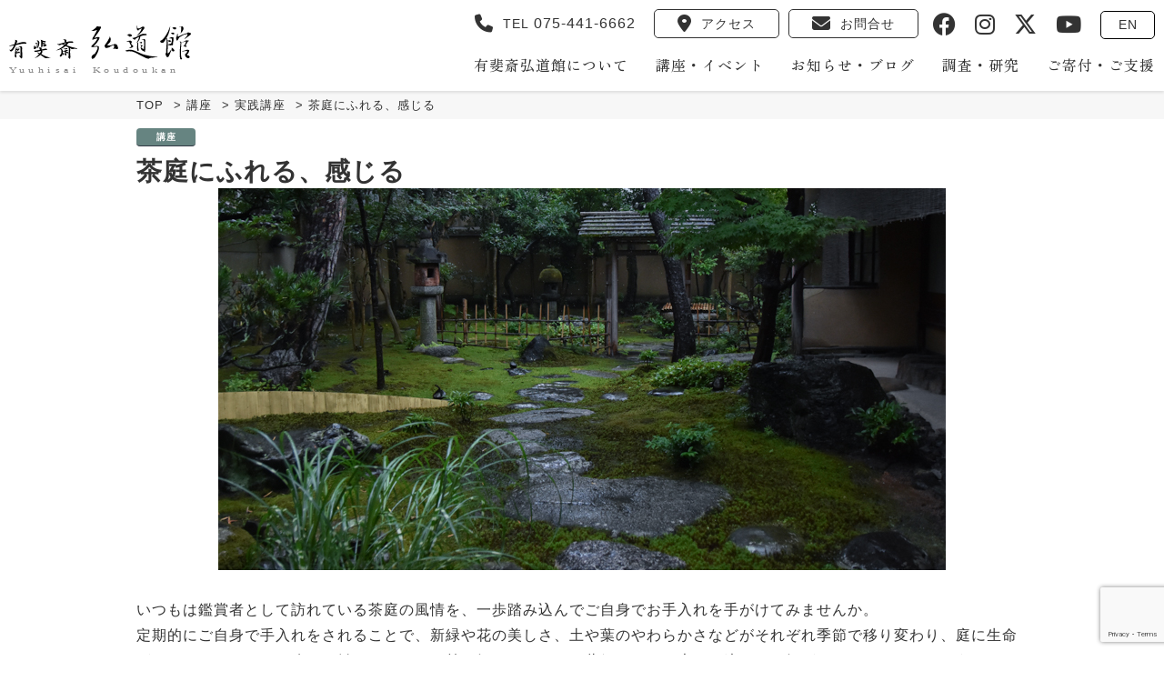

--- FILE ---
content_type: text/html; charset=UTF-8
request_url: https://kodo-kan.com/classes/tyaniwa/
body_size: 16563
content:
<!DOCTYPE html>
<!--[if lt IE 7]><html lang="ja" class="no-js lt-ie9 lt-ie8 lt-ie7"><![endif]-->
<!--[if (IE 7)&!(IEMobile)]><html lang="ja" class="no-js lt-ie9 lt-ie8"><![endif]-->
<!--[if (IE 8)&!(IEMobile)]><html lang="ja" class="no-js lt-ie9"><![endif]-->
<!--[if gt IE 8]><!--> <html lang="ja" class="no-js"><!--<![endif]-->
<head>
	<!-- Google tag (gtag.js) -->
	<script async src="https://www.googletagmanager.com/gtag/js?id=G-QV3B7N446P"></script>
	<script>
		window.dataLayer = window.dataLayer || [];
		function gtag(){dataLayer.push(arguments);}
		gtag('js', new Date());

		gtag('config', 'G-QV3B7N446P');
	</script>
	<meta charset="utf-8">
	<meta http-equiv="X-UA-Compatible" content="IE=edge">
	<title>
		茶庭にふれる、感じる			- 公益財団法人有斐斎弘道館	</title>
	<meta name="HandheldFriendly" content="True">
<!-- 	<meta name="MobileOptimized" content="320"> -->
	<meta name="viewport" content="width=device-width, minimum-scale=1"/>
	<link rel="apple-touch-icon" href="https://kodo-kan.com/wp-content/themes/kodokan/assets/images/apple-touch-icon.png">
	<link rel="icon" href="https://kodo-kan.com/wp-content/themes/kodokan/favicon.png">
	<!--[if IE]>
		<link rel="shortcut icon" href="https://kodo-kan.com/wp-content/themes/kodokan/favicon.ico">
	<![endif]-->
	<meta name="msapplication-TileColor" content="#f01d4f">
	<meta name="msapplication-TileImage" content="https://kodo-kan.com/wp-content/themes/kodokan/assets/images/win8-tile-icon.png">
	<meta name="theme-color" content="#CFCFCF">
	<link rel="stylesheet" href="https://kodo-kan.com/wp-content/themes/kodokan/assets/js/slick/slick.css">
	<link rel="stylesheet" href="https://kodo-kan.com/wp-content/themes/kodokan/assets/js/slick/slick-theme.css">
	<link rel="stylesheet" type="text/css" media="print" href="https://kodo-kan.com/wp-content/themes/kodokan/assets/css/style.min.css?2.0.4" />
	<link rel="pingback" href="https://kodo-kan.com/xmlrpc.php">
	<!-- Start OGP -->
<meta property='og:locale' content='ja_JP'>
<meta property="fb:app_id" content="1632945603594623" />
<meta property='article:publisher' content='https://www.facebook.com/koudoukan/' />

	<meta property='og:type' content='article'>	

<meta property="og:description" content="いつもは鑑賞者として訪れている茶庭の風情を、一歩踏み込んでご自身でお手入れを手がけてみませんか。 定期的にご自身で手入れをされることで、新緑や花の美しさ、土や葉のやわらかさなどがそれぞれ季節で移り変わ">
<meta property="og:title" content="茶庭にふれる、感じる">
<meta property="og:url" content="https://kodo-kan.com/classes/tyaniwa/">
<meta property="og:image" content="https://kodo-kan.com/wp-content/uploads/2018/08/IMG_1548.jpg">
<meta property="og:site_name" content="公益財団法人有斐斎弘道館">
<!-- /OGP -->
	
	<link rel="preconnect" href="https://fonts.googleapis.com">
	<link rel="preconnect" href="https://fonts.gstatic.com" crossorigin>
	<link href="https://fonts.googleapis.com/css2?family=Zen+Old+Mincho:wght@500&display=swap" rel="stylesheet">

	<meta name='robots' content='max-image-preview:large' />
<link rel='dns-prefetch' href='//cdnjs.cloudflare.com' />
<link rel="alternate" type="application/rss+xml" title="公益財団法人有斐斎弘道館 &raquo; フィード" href="https://kodo-kan.com/feed/" />
<link rel="alternate" type="application/rss+xml" title="公益財団法人有斐斎弘道館 &raquo; コメントフィード" href="https://kodo-kan.com/comments/feed/" />
<link rel="alternate" type="application/rss+xml" title="公益財団法人有斐斎弘道館 &raquo; 茶庭にふれる、感じる のコメントのフィード" href="https://kodo-kan.com/classes/tyaniwa/feed/" />
<link rel="alternate" title="oEmbed (JSON)" type="application/json+oembed" href="https://kodo-kan.com/wp-json/oembed/1.0/embed?url=https%3A%2F%2Fkodo-kan.com%2Fclasses%2Ftyaniwa%2F" />
<link rel="alternate" title="oEmbed (XML)" type="text/xml+oembed" href="https://kodo-kan.com/wp-json/oembed/1.0/embed?url=https%3A%2F%2Fkodo-kan.com%2Fclasses%2Ftyaniwa%2F&#038;format=xml" />
<style id='wp-img-auto-sizes-contain-inline-css' type='text/css'>
img:is([sizes=auto i],[sizes^="auto," i]){contain-intrinsic-size:3000px 1500px}
/*# sourceURL=wp-img-auto-sizes-contain-inline-css */
</style>
<style id='wp-emoji-styles-inline-css' type='text/css'>

	img.wp-smiley, img.emoji {
		display: inline !important;
		border: none !important;
		box-shadow: none !important;
		height: 1em !important;
		width: 1em !important;
		margin: 0 0.07em !important;
		vertical-align: -0.1em !important;
		background: none !important;
		padding: 0 !important;
	}
/*# sourceURL=wp-emoji-styles-inline-css */
</style>
<style id='wp-block-library-inline-css' type='text/css'>
:root{--wp-block-synced-color:#7a00df;--wp-block-synced-color--rgb:122,0,223;--wp-bound-block-color:var(--wp-block-synced-color);--wp-editor-canvas-background:#ddd;--wp-admin-theme-color:#007cba;--wp-admin-theme-color--rgb:0,124,186;--wp-admin-theme-color-darker-10:#006ba1;--wp-admin-theme-color-darker-10--rgb:0,107,160.5;--wp-admin-theme-color-darker-20:#005a87;--wp-admin-theme-color-darker-20--rgb:0,90,135;--wp-admin-border-width-focus:2px}@media (min-resolution:192dpi){:root{--wp-admin-border-width-focus:1.5px}}.wp-element-button{cursor:pointer}:root .has-very-light-gray-background-color{background-color:#eee}:root .has-very-dark-gray-background-color{background-color:#313131}:root .has-very-light-gray-color{color:#eee}:root .has-very-dark-gray-color{color:#313131}:root .has-vivid-green-cyan-to-vivid-cyan-blue-gradient-background{background:linear-gradient(135deg,#00d084,#0693e3)}:root .has-purple-crush-gradient-background{background:linear-gradient(135deg,#34e2e4,#4721fb 50%,#ab1dfe)}:root .has-hazy-dawn-gradient-background{background:linear-gradient(135deg,#faaca8,#dad0ec)}:root .has-subdued-olive-gradient-background{background:linear-gradient(135deg,#fafae1,#67a671)}:root .has-atomic-cream-gradient-background{background:linear-gradient(135deg,#fdd79a,#004a59)}:root .has-nightshade-gradient-background{background:linear-gradient(135deg,#330968,#31cdcf)}:root .has-midnight-gradient-background{background:linear-gradient(135deg,#020381,#2874fc)}:root{--wp--preset--font-size--normal:16px;--wp--preset--font-size--huge:42px}.has-regular-font-size{font-size:1em}.has-larger-font-size{font-size:2.625em}.has-normal-font-size{font-size:var(--wp--preset--font-size--normal)}.has-huge-font-size{font-size:var(--wp--preset--font-size--huge)}.has-text-align-center{text-align:center}.has-text-align-left{text-align:left}.has-text-align-right{text-align:right}.has-fit-text{white-space:nowrap!important}#end-resizable-editor-section{display:none}.aligncenter{clear:both}.items-justified-left{justify-content:flex-start}.items-justified-center{justify-content:center}.items-justified-right{justify-content:flex-end}.items-justified-space-between{justify-content:space-between}.screen-reader-text{border:0;clip-path:inset(50%);height:1px;margin:-1px;overflow:hidden;padding:0;position:absolute;width:1px;word-wrap:normal!important}.screen-reader-text:focus{background-color:#ddd;clip-path:none;color:#444;display:block;font-size:1em;height:auto;left:5px;line-height:normal;padding:15px 23px 14px;text-decoration:none;top:5px;width:auto;z-index:100000}html :where(.has-border-color){border-style:solid}html :where([style*=border-top-color]){border-top-style:solid}html :where([style*=border-right-color]){border-right-style:solid}html :where([style*=border-bottom-color]){border-bottom-style:solid}html :where([style*=border-left-color]){border-left-style:solid}html :where([style*=border-width]){border-style:solid}html :where([style*=border-top-width]){border-top-style:solid}html :where([style*=border-right-width]){border-right-style:solid}html :where([style*=border-bottom-width]){border-bottom-style:solid}html :where([style*=border-left-width]){border-left-style:solid}html :where(img[class*=wp-image-]){height:auto;max-width:100%}:where(figure){margin:0 0 1em}html :where(.is-position-sticky){--wp-admin--admin-bar--position-offset:var(--wp-admin--admin-bar--height,0px)}@media screen and (max-width:600px){html :where(.is-position-sticky){--wp-admin--admin-bar--position-offset:0px}}

/*# sourceURL=wp-block-library-inline-css */
</style><style id='global-styles-inline-css' type='text/css'>
:root{--wp--preset--aspect-ratio--square: 1;--wp--preset--aspect-ratio--4-3: 4/3;--wp--preset--aspect-ratio--3-4: 3/4;--wp--preset--aspect-ratio--3-2: 3/2;--wp--preset--aspect-ratio--2-3: 2/3;--wp--preset--aspect-ratio--16-9: 16/9;--wp--preset--aspect-ratio--9-16: 9/16;--wp--preset--color--black: #000000;--wp--preset--color--cyan-bluish-gray: #abb8c3;--wp--preset--color--white: #ffffff;--wp--preset--color--pale-pink: #f78da7;--wp--preset--color--vivid-red: #cf2e2e;--wp--preset--color--luminous-vivid-orange: #ff6900;--wp--preset--color--luminous-vivid-amber: #fcb900;--wp--preset--color--light-green-cyan: #7bdcb5;--wp--preset--color--vivid-green-cyan: #00d084;--wp--preset--color--pale-cyan-blue: #8ed1fc;--wp--preset--color--vivid-cyan-blue: #0693e3;--wp--preset--color--vivid-purple: #9b51e0;--wp--preset--gradient--vivid-cyan-blue-to-vivid-purple: linear-gradient(135deg,rgb(6,147,227) 0%,rgb(155,81,224) 100%);--wp--preset--gradient--light-green-cyan-to-vivid-green-cyan: linear-gradient(135deg,rgb(122,220,180) 0%,rgb(0,208,130) 100%);--wp--preset--gradient--luminous-vivid-amber-to-luminous-vivid-orange: linear-gradient(135deg,rgb(252,185,0) 0%,rgb(255,105,0) 100%);--wp--preset--gradient--luminous-vivid-orange-to-vivid-red: linear-gradient(135deg,rgb(255,105,0) 0%,rgb(207,46,46) 100%);--wp--preset--gradient--very-light-gray-to-cyan-bluish-gray: linear-gradient(135deg,rgb(238,238,238) 0%,rgb(169,184,195) 100%);--wp--preset--gradient--cool-to-warm-spectrum: linear-gradient(135deg,rgb(74,234,220) 0%,rgb(151,120,209) 20%,rgb(207,42,186) 40%,rgb(238,44,130) 60%,rgb(251,105,98) 80%,rgb(254,248,76) 100%);--wp--preset--gradient--blush-light-purple: linear-gradient(135deg,rgb(255,206,236) 0%,rgb(152,150,240) 100%);--wp--preset--gradient--blush-bordeaux: linear-gradient(135deg,rgb(254,205,165) 0%,rgb(254,45,45) 50%,rgb(107,0,62) 100%);--wp--preset--gradient--luminous-dusk: linear-gradient(135deg,rgb(255,203,112) 0%,rgb(199,81,192) 50%,rgb(65,88,208) 100%);--wp--preset--gradient--pale-ocean: linear-gradient(135deg,rgb(255,245,203) 0%,rgb(182,227,212) 50%,rgb(51,167,181) 100%);--wp--preset--gradient--electric-grass: linear-gradient(135deg,rgb(202,248,128) 0%,rgb(113,206,126) 100%);--wp--preset--gradient--midnight: linear-gradient(135deg,rgb(2,3,129) 0%,rgb(40,116,252) 100%);--wp--preset--font-size--small: 13px;--wp--preset--font-size--medium: 20px;--wp--preset--font-size--large: 36px;--wp--preset--font-size--x-large: 42px;--wp--preset--spacing--20: 0.44rem;--wp--preset--spacing--30: 0.67rem;--wp--preset--spacing--40: 1rem;--wp--preset--spacing--50: 1.5rem;--wp--preset--spacing--60: 2.25rem;--wp--preset--spacing--70: 3.38rem;--wp--preset--spacing--80: 5.06rem;--wp--preset--shadow--natural: 6px 6px 9px rgba(0, 0, 0, 0.2);--wp--preset--shadow--deep: 12px 12px 50px rgba(0, 0, 0, 0.4);--wp--preset--shadow--sharp: 6px 6px 0px rgba(0, 0, 0, 0.2);--wp--preset--shadow--outlined: 6px 6px 0px -3px rgb(255, 255, 255), 6px 6px rgb(0, 0, 0);--wp--preset--shadow--crisp: 6px 6px 0px rgb(0, 0, 0);}:where(.is-layout-flex){gap: 0.5em;}:where(.is-layout-grid){gap: 0.5em;}body .is-layout-flex{display: flex;}.is-layout-flex{flex-wrap: wrap;align-items: center;}.is-layout-flex > :is(*, div){margin: 0;}body .is-layout-grid{display: grid;}.is-layout-grid > :is(*, div){margin: 0;}:where(.wp-block-columns.is-layout-flex){gap: 2em;}:where(.wp-block-columns.is-layout-grid){gap: 2em;}:where(.wp-block-post-template.is-layout-flex){gap: 1.25em;}:where(.wp-block-post-template.is-layout-grid){gap: 1.25em;}.has-black-color{color: var(--wp--preset--color--black) !important;}.has-cyan-bluish-gray-color{color: var(--wp--preset--color--cyan-bluish-gray) !important;}.has-white-color{color: var(--wp--preset--color--white) !important;}.has-pale-pink-color{color: var(--wp--preset--color--pale-pink) !important;}.has-vivid-red-color{color: var(--wp--preset--color--vivid-red) !important;}.has-luminous-vivid-orange-color{color: var(--wp--preset--color--luminous-vivid-orange) !important;}.has-luminous-vivid-amber-color{color: var(--wp--preset--color--luminous-vivid-amber) !important;}.has-light-green-cyan-color{color: var(--wp--preset--color--light-green-cyan) !important;}.has-vivid-green-cyan-color{color: var(--wp--preset--color--vivid-green-cyan) !important;}.has-pale-cyan-blue-color{color: var(--wp--preset--color--pale-cyan-blue) !important;}.has-vivid-cyan-blue-color{color: var(--wp--preset--color--vivid-cyan-blue) !important;}.has-vivid-purple-color{color: var(--wp--preset--color--vivid-purple) !important;}.has-black-background-color{background-color: var(--wp--preset--color--black) !important;}.has-cyan-bluish-gray-background-color{background-color: var(--wp--preset--color--cyan-bluish-gray) !important;}.has-white-background-color{background-color: var(--wp--preset--color--white) !important;}.has-pale-pink-background-color{background-color: var(--wp--preset--color--pale-pink) !important;}.has-vivid-red-background-color{background-color: var(--wp--preset--color--vivid-red) !important;}.has-luminous-vivid-orange-background-color{background-color: var(--wp--preset--color--luminous-vivid-orange) !important;}.has-luminous-vivid-amber-background-color{background-color: var(--wp--preset--color--luminous-vivid-amber) !important;}.has-light-green-cyan-background-color{background-color: var(--wp--preset--color--light-green-cyan) !important;}.has-vivid-green-cyan-background-color{background-color: var(--wp--preset--color--vivid-green-cyan) !important;}.has-pale-cyan-blue-background-color{background-color: var(--wp--preset--color--pale-cyan-blue) !important;}.has-vivid-cyan-blue-background-color{background-color: var(--wp--preset--color--vivid-cyan-blue) !important;}.has-vivid-purple-background-color{background-color: var(--wp--preset--color--vivid-purple) !important;}.has-black-border-color{border-color: var(--wp--preset--color--black) !important;}.has-cyan-bluish-gray-border-color{border-color: var(--wp--preset--color--cyan-bluish-gray) !important;}.has-white-border-color{border-color: var(--wp--preset--color--white) !important;}.has-pale-pink-border-color{border-color: var(--wp--preset--color--pale-pink) !important;}.has-vivid-red-border-color{border-color: var(--wp--preset--color--vivid-red) !important;}.has-luminous-vivid-orange-border-color{border-color: var(--wp--preset--color--luminous-vivid-orange) !important;}.has-luminous-vivid-amber-border-color{border-color: var(--wp--preset--color--luminous-vivid-amber) !important;}.has-light-green-cyan-border-color{border-color: var(--wp--preset--color--light-green-cyan) !important;}.has-vivid-green-cyan-border-color{border-color: var(--wp--preset--color--vivid-green-cyan) !important;}.has-pale-cyan-blue-border-color{border-color: var(--wp--preset--color--pale-cyan-blue) !important;}.has-vivid-cyan-blue-border-color{border-color: var(--wp--preset--color--vivid-cyan-blue) !important;}.has-vivid-purple-border-color{border-color: var(--wp--preset--color--vivid-purple) !important;}.has-vivid-cyan-blue-to-vivid-purple-gradient-background{background: var(--wp--preset--gradient--vivid-cyan-blue-to-vivid-purple) !important;}.has-light-green-cyan-to-vivid-green-cyan-gradient-background{background: var(--wp--preset--gradient--light-green-cyan-to-vivid-green-cyan) !important;}.has-luminous-vivid-amber-to-luminous-vivid-orange-gradient-background{background: var(--wp--preset--gradient--luminous-vivid-amber-to-luminous-vivid-orange) !important;}.has-luminous-vivid-orange-to-vivid-red-gradient-background{background: var(--wp--preset--gradient--luminous-vivid-orange-to-vivid-red) !important;}.has-very-light-gray-to-cyan-bluish-gray-gradient-background{background: var(--wp--preset--gradient--very-light-gray-to-cyan-bluish-gray) !important;}.has-cool-to-warm-spectrum-gradient-background{background: var(--wp--preset--gradient--cool-to-warm-spectrum) !important;}.has-blush-light-purple-gradient-background{background: var(--wp--preset--gradient--blush-light-purple) !important;}.has-blush-bordeaux-gradient-background{background: var(--wp--preset--gradient--blush-bordeaux) !important;}.has-luminous-dusk-gradient-background{background: var(--wp--preset--gradient--luminous-dusk) !important;}.has-pale-ocean-gradient-background{background: var(--wp--preset--gradient--pale-ocean) !important;}.has-electric-grass-gradient-background{background: var(--wp--preset--gradient--electric-grass) !important;}.has-midnight-gradient-background{background: var(--wp--preset--gradient--midnight) !important;}.has-small-font-size{font-size: var(--wp--preset--font-size--small) !important;}.has-medium-font-size{font-size: var(--wp--preset--font-size--medium) !important;}.has-large-font-size{font-size: var(--wp--preset--font-size--large) !important;}.has-x-large-font-size{font-size: var(--wp--preset--font-size--x-large) !important;}
/*# sourceURL=global-styles-inline-css */
</style>

<style id='classic-theme-styles-inline-css' type='text/css'>
/*! This file is auto-generated */
.wp-block-button__link{color:#fff;background-color:#32373c;border-radius:9999px;box-shadow:none;text-decoration:none;padding:calc(.667em + 2px) calc(1.333em + 2px);font-size:1.125em}.wp-block-file__button{background:#32373c;color:#fff;text-decoration:none}
/*# sourceURL=/wp-includes/css/classic-themes.min.css */
</style>
<link rel='stylesheet' id='contact-form-7-css' href='https://kodo-kan.com/wp-content/plugins/contact-form-7/includes/css/styles.css' type='text/css' media='all' />
<link rel='stylesheet' id='contact-form-7-confirm-css' href='https://kodo-kan.com/wp-content/plugins/contact-form-7-add-confirm/includes/css/styles.css' type='text/css' media='all' />
<link rel='stylesheet' id='toc-screen-css' href='https://kodo-kan.com/wp-content/plugins/table-of-contents-plus/screen.min.css' type='text/css' media='all' />
<style id='toc-screen-inline-css' type='text/css'>
div#toc_container {width: 75%;}
/*# sourceURL=toc-screen-inline-css */
</style>
<link rel='stylesheet' id='ppress-frontend-css' href='https://kodo-kan.com/wp-content/plugins/wp-user-avatar/assets/css/frontend.min.css' type='text/css' media='all' />
<link rel='stylesheet' id='ppress-flatpickr-css' href='https://kodo-kan.com/wp-content/plugins/wp-user-avatar/assets/flatpickr/flatpickr.min.css' type='text/css' media='all' />
<link rel='stylesheet' id='ppress-select2-css' href='https://kodo-kan.com/wp-content/plugins/wp-user-avatar/assets/select2/select2.min.css' type='text/css' media='all' />
<link rel='stylesheet' id='animate-css-css' href='https://cdnjs.cloudflare.com/ajax/libs/animate.css/4.1.1/animate.min.css' type='text/css' media='all' />
<link rel='stylesheet' id='bones-stylesheet-css' href='https://kodo-kan.com/wp-content/themes/kodokan/assets/css/style.css' type='text/css' media='all' />
<script type="text/javascript" src="https://kodo-kan.com/wp-includes/js/jquery/jquery.min.js" id="jquery-core-js"></script>
<script type="text/javascript" src="https://kodo-kan.com/wp-includes/js/jquery/jquery-migrate.min.js" id="jquery-migrate-js"></script>
<script type="text/javascript" src="https://kodo-kan.com/wp-content/plugins/wp-user-avatar/assets/flatpickr/flatpickr.min.js" id="ppress-flatpickr-js"></script>
<script type="text/javascript" src="https://kodo-kan.com/wp-content/plugins/wp-user-avatar/assets/select2/select2.min.js" id="ppress-select2-js"></script>
<script type="text/javascript" src="https://kodo-kan.com/wp-content/themes/kodokan/assets/js/libs/modernizr.custom.min.js" id="bones-modernizr-js"></script>
<link rel="https://api.w.org/" href="https://kodo-kan.com/wp-json/" /><link rel="canonical" href="https://kodo-kan.com/classes/tyaniwa/" />
<link rel='shortlink' href='https://kodo-kan.com/?p=8916' />
  <script>
    var ajaxurl = 'https://kodo-kan.com/wp-admin/admin-ajax.php';
  </script>
				<script>
			(function(i,s,o,g,r,a,m){i['GoogleAnalyticsObject']=r;i[r]=i[r]||function(){
			(i[r].q=i[r].q||[]).push(arguments)},i[r].l=1*new Date();a=s.createElement(o),
			m=s.getElementsByTagName(o)[0];a.async=1;a.src=g;m.parentNode.insertBefore(a,m)
			})(window,document,'script','https://www.google-analytics.com/analytics.js','ga');
			ga('create', 'UA-66181863-2', 'auto');
			ga('require', 'displayfeatures');
			ga('require', 'linkid');
			ga('send', 'pageview');
		</script>
	
	<script>
		jQuery( document ).ready( function( $ ) {
			$("#header_nav__btn").click(function(){
				$("body").toggleClass("nav_active");
			});

			if (window.matchMedia('(max-width: 1023px)').matches) {
				$(".accordion>dt").click(function(){
					$(this).toggleClass("open").next("dd").slideToggle(300);
				});
			}
		});
	</script>

	
	<link rel="stylesheet" href="https://kodo-kan.com/wp-content/themes/kodokan/fontawesome/css/all.min.css">
	<link rel="stylesheet" href="https://kodo-kan.com/wp-content/themes/kodokan/assets/css/add.css?ver=20260123181021>">

</head>
<body id="top" class="wp-singular classes-template-default single single-classes postid-8916 wp-theme-kodokan" itemscope itemtype="http://schema.org/WebPage">
	<div id="fb-root"></div>
<script>(function(d, s, id) {
    var js, fjs = d.getElementsByTagName(s)[0];
    if (d.getElementById(id)) return;
    js = d.createElement(s); js.id = id;
    js.src = "//connect.facebook.net/ja_JP/sdk.js#xfbml=1&version=v2.10&appId=1632945603594623";
    fjs.parentNode.insertBefore(js, fjs);
}(document, 'script', 'facebook-jssdk'));</script>

	<header id="site_header">
		<a id="header_logo" href="https://kodo-kan.com/">
			<img src="https://kodo-kan.com/wp-content/themes/kodokan/assets/images/kodokan-logo.svg" alt="公益財団法人有斐斎弘道館" />
		</a>

		<nav id="header_nav">
			<ul id="header_contact">
				<li id="header_contact__tel">
					<a href="tel:0754416662"><i class="fa-solid fa-phone"></i><span>TEL<span class="pc_only">075-441-6662</span></span></a>
				</li>
				<li id="header_contact__access">
					<a href="https://kodo-kan.com/accessmap/"><i class="fa-solid fa-location-dot"></i>アクセス</a>
				</li>
				<li id="header_contact__mail">
					<a href="https://kodo-kan.com/contact/"><i class="fa-solid fa-envelope"></i>お問合せ</a>
				</li>
			</ul>
			<dl class="menu_wrap">
				<dt id="header_nav__btn">
          <button class="border_wrap">
            <span class="border"></span>
            <span class="border"></span>
            <span class="border"></span>
          </button>
				</dt>
				<dd id="header_nav__inner">
					<ul class="main_navigation">
						<li class="sp_nav">
							<a class="nav_link" href="https://kodo-kan.com/"><i class="fa-solid fa-house"></i> TOP</a>
						</li>
						<li>
							<dl class="accordion">
								<dt>
									<a class="nav_link" href="https://kodo-kan.com/aboutus/">有斐斎弘道館について<span class="icon_plus"></span></a>
								</dt>
								<dd>
									<div class="sub_nav__wrap">
										<p class="sub_nav__title">有斐斎弘道館について</p>
										<ul class="sub_nav">
											<li>
												<a href="https://kodo-kan.com/aboutus/">有斐斎弘道館とは</a>
											</li>
											<li>
												<a href="https://kodo-kan.com/accessmap/">交通・アクセス</a>
											</li>
											<li>
												<a href="https://kodo-kan.com/logo-manual/">ロゴの由来について</a>
											</li>		
											<li>
												<a href="https://kodo-kan.com/voices/">来館者の声</a>
											</li>
											<li>
												<a href="https://kodo-kan.com/books/">出版・書籍</a>
											</li>
											<li>
												<a href="https://kodo-kan.com/faq/">よくあるご質問</a>
											</li>
											<li>
												<a href="https://kodo-kan.com/category/em-archive//">メルマガバックナンバー</a>
											</li>
											<li>
												<a href="https://kodo-kan.com/houjin/">法人概要</a>
											</li>
											<li>
												<a href="https://kodo-kan.com/recruit/">採用情報</a>
											</li>
										</ul>
									</div>
								</dd>
							</dl>
						</li>
						<li>
							<dl class="accordion">
								<dt>
									<a class="nav_link" href="https://kodo-kan.com/yotei/">講座・イベント<span class="icon_plus"></span></a>
								</dt>
								<dd>
									<div class="sub_nav__wrap">
										<p class="sub_nav__title">講座・イベント</p>
										<ul class="sub_nav">
											<li>
												<a href="https://kodo-kan.com/tsukigama/">【2026年度会員募集中】月釜について</a>
											</li>		
											<li>
												<a href="https://kodo-kan.com/events/">特別催し</a>
											</li>
											<li>
												<a href="https://kodo-kan.com/classes/">講座</a>
											</li>
											<li>
												<a href="https://kodo-kan.com/chaji/">茶事／茶会</a>
											</li>
											<li>
												<a href="https://kodo-kan.com/order-chaji-chakai/">オーダー茶事・茶会について</a>
											</li>
											<li>
												<a href="https://kodo-kan.com/past-activities/">過去の活動一覧</a>
											</li>
										</ul>
									</div>
								</dd>
							</dl>
						</li>
						<li>
							<a class="nav_link" href="https://kodo-kan.com/blog/">お知らせ・ブログ</a>
						</li>
						<li>
							<dl class="accordion">
								<dt>
									<a class="nav_link" href="https://kodo-kan.com/research/">調査・研究<span class="icon_plus"></span></a>
								</dt>
								<dd>
									<div class="sub_nav__wrap">
										<p class="sub_nav__title">調査・研究</p>
										<ul class="sub_nav">
											<li>
												<a href="https://kodo-kan.com/history/">弘道館の歴史</a>
											</li>
											<li>
												<a href="https://kodo-kan.com/about-minagawa-kien/">創始者 皆川淇園について</a>
											</li>
											<li>
												<a href="https://kodo-kan.com/building-and-garden/">現在の弘道館の建物／庭</a>
											</li>
											<li>
												<a href="https://kodo-kan.com/kyoto-bunjin-salon/">弘道館を中心とした京都文人サロン</a>
											</li>
											<li>
												<a href="https://kodo-kan.com/program/">日本の芸能からまなぶ</a>
											</li>
											<li>
												<a href="https://kodo-kan.com/kinsei-kyoto/">近世京都学会</a>
											</li>
										</ul>
									</div>
								</dd>
							</dl>
						</li>
						<li>
							<a class="nav_link" href="https://kodo-kan.com/foundations/">ご寄付・ご支援</a>
						</li>
					</ul>

					<div id="header_sns">
						<p id="header_sns__title">＼ 公式SNSにて最新情報更新中！ ／</p>
						<ul class="sns_links">
							<li>
								<a href="https://www.facebook.com/koudoukan/" target="_blank"><i class="fa-brands fa-facebook"></i></a>
							</li>
							<li>
								<a href="https://www.instagram.com/koudoukan_kyoto/" target="_blank"><i class="fa-brands fa-instagram"></i></a>
							</li>
							<li>
								<a href="https://x.com/koudoukan" target="_blank"><i class="fa-brands fa-x-twitter"></i></a>
							</li>
							<li>
								<a href="https://www.youtube.com/channel/UCYu8SpKCyXEmhI28OPwy1-Q" target="_blank"><i class="fa-brands fa-youtube"></i></a>
							</li>
						</ul>
						<a id="header_en__link" href="https://kodo-kan.com/english/">EN</a>
					</div>
				</dd>
			</dl>
		</nav>

		
	</header>
	
	
			<div class="breadcrumb-area">
			<div class="wrap">
				<div class="breadcrumbs" typeof="BreadcrumbList" vocab="https://schema.org/">
					<!-- Breadcrumb NavXT 7.5.0 -->
<span property="itemListElement" typeof="ListItem"><a property="item" typeof="WebPage" title="公益財団法人有斐斎弘道館へ移動" href="https://kodo-kan.com" class="home"><span property="name">TOP</span></a><meta property="position" content="1"></span> &gt; <span property="itemListElement" typeof="ListItem"><a property="item" typeof="WebPage" title="講座へ移動" href="https://kodo-kan.com/classes/" class="archive post-classes-archive"><span property="name">講座</span></a><meta property="position" content="2"></span> &gt; <span property="itemListElement" typeof="ListItem"><a property="item" typeof="WebPage" title="Go to the 実践講座 カスタムカテゴリ archives." href="https://kodo-kan.com/classes_category/handson/" class="taxonomy class_cat"><span property="name">実践講座</span></a><meta property="position" content="3"></span> &gt; <span property="itemListElement" typeof="ListItem"><span property="name">茶庭にふれる、感じる</span><meta property="position" content="4"></span>				</div>
			</div>
		</div>
		<div id="custom-post">
	<main id="custom-post-main" role="main">
				<article id="post-8916" class="cf post-8916 classes type-classes status-publish has-post-thumbnail class_cat-handson">
			<section class="custom-post-single">
				<div class="wrap cf">
					<div class="custom-post-summary m-all t-all d-all">
						<span class="custom-post-label">
							<a href="https://kodo-kan.com/classes/" class="classes">
								講座							</a>
						</span>
						<h1 class="post-title" itemprop="headline" rel="bookmark">
							茶庭にふれる、感じる													</h1>
							<div class="custom-post-thumbnail">
		<div class="custom-post-slider slider">
							<div>
					<img width="800" height="533" src="https://kodo-kan.com/wp-content/uploads/2017/08/20170807-2.jpg" class="attachment-full size-full" alt="" decoding="async" fetchpriority="high" srcset="https://kodo-kan.com/wp-content/uploads/2017/08/20170807-2.jpg 800w, https://kodo-kan.com/wp-content/uploads/2017/08/20170807-2-640x426.jpg 640w" sizes="(max-width: 800px) 100vw, 800px" />				</div>
			
					</div>
	</div>
						<p>いつもは鑑賞者として訪れている茶庭の風情を、一歩踏み込んでご自身でお手入れを手がけてみませんか。<br />
定期的にご自身で手入れをされることで、新緑や花の美しさ、土や葉のやわらかさなどがそれぞれ季節で移り変わり、庭に生命があふれていることに改めて触れ、はじめる前は気づかなかった些細だけれど大きな違いにも気がつかれることでしょう。<br />
庭の手入れははじめて、という方もどうぞお気軽にご参加ください。<br />
講座が終了される頃には、参加前とは違った庭への視点を獲得されることと思います。</p>

													<table class="custom-post-table">
								<tbody>
																			<tr>
											<th>開催日</th>
											<td>
												2019年9月28日（土）、10月26日（土）、11月23日（土）																							</td>
										</tr>
																		<tr>
										<th>時間</th>
										<td>開始：9:00　終了予定：10:30</td>
									</tr>
																		<tr>
										<th>参加費</th>
										<td>3,000円</td>
									</tr>
																			<tr>
											<th>申込方法</th>
											<td>ウェブ、メール、お電話にて開催日の５日前までにご予約ください。</td>
										</tr>
																		<tr>
										<th>会場</th>
										<td>有斐斎弘道館</td>
									</tr>
									<tr>
										<th>住所</th>
										<td>
											〒602-8006　京都市上京区上長者町通新町東入ル元土御門町524-1<br/>
											<a href="https://google.co.jp/maps/search/〒602-8006　京都市上京区上長者町通新町東入ル元土御門町524-1" class="blue-badge" target="_blank">
												地図を表示
											</a>
										</td>
									</tr>
																	</tbody>
							</table>
						
												
											</div>
				</div>
			</section>
			

			
														<section class="custom-post-single" id="order-area">
							<div class="wrap cf order-display">
								<h2>お申し込み</h2>
								<form action="https://kodo-kan.com/order-confirm/" method="post">
									
									<!-- フォームユーティリティ -->
																			<script>
											(function($){
												$(function() {
													// フォームが無い場合は処理をスキップ
													if ($("input[name='your-email']").length === 0) return;
													var checkboxNum;
													function enableSubmitButton() {
														$("#submit-btn").removeAttr("disabled");
														$(".alert").css("visibility", "hidden");
													}
													function disableSubmitButton() {
														$("#submit-btn").attr("disabled", true);
														$(".alert").css("visibility", "visible");
													}
													function countAvailableCheckbox() {
														return $("input.checkbox, input.checkbox-parent").not("[disabled], .disabled").length;
													}
													function areAllCheckboxChecked() {
														return $(".checkbox:checked, .checkbox-parent:checked").length == checkboxNum;
													}
													function isEmailTyped() {
														return $("input[name='your-email']").val().trim().length > 0 && $("input[name='your-email']").val().trim().match(/.@./);
													}
													function isNameTyped() {
														return $("input[name='your-name']").val().trim().length > 0;
													}
													function isValid() {
														return areAllCheckboxChecked() && isEmailTyped() && isNameTyped();
													}
													function checkAll(checked) {
														$(".checkbox, .checkbox-parent").not("[disabled]").prop("checked", checked).triggerHandler("click");
													}
													function updateSubmitButton() {
														if (isValid()) {
															enableSubmitButton();
														} else {
															disableSubmitButton();
														}
													}
													function updateCheckAllCheckbox(checked) {
														if (checked) {
															if (areAllCheckboxChecked()) {
																$(".checkbox-all").prop("checked", true);
															}
														} else {
															$(".checkbox-all").prop("checked", false);
														}
													}

													checkboxNum = countAvailableCheckbox();
													updateSubmitButton();

													$(".checkbox-all").click(function(){
														checkAll($(this).prop("checked"));
													});
													$('.checkbox, .checkbox-parent').click(function(e){
														e.preventDefault();
													});
													$('input:text, input[type=email]').on("keydown", updateSubmitButton);

													// 次回の申込みボタンをクリックした時の挙動
													$(document).on("click", "#orderNextClass", function(){
														$("li[data-id="+$(this).data("id")+"] > input:not(:checked)").click();
													});
												});
											})(jQuery);
											//チェンジイベント
											(function($){
												$(function() {
													$("ul input:checkbox").change(function(){
														if ($(this).is(':checked')) {
															$(this).parent().find("input:checkbox").attr('checked', 'checked');
														}
														else {
															$(this).parent().find("input:checkbox").removeAttr('checked');
															$(this).parents('li').each(function(){
																$(this).children('input:checkbox').removeAttr('checked');
															});
														}
													});
												});
											})(jQuery);
										</script>
																		<div class="m-all t-1of2 d-1of2">
										<div class="checkboxRequired cf">
																							<p><span class="order-flow-number">1</span>&nbsp;全ての日程に参加していただきます。（個別の受講はできません）</p>
												<ul class="select-order-all">
																																		<li data-id="1569628800">
													<input type="checkbox" class="checkbox hidden-checkbox" id="20190928-1"
																													name="custom_field-days[]"
															value="20190928"
																												disabled													>													<label for="20190928-1" class="checkbox-parent label disabled">
														<strong>
															9月28日(土)
															茶庭にふれる、感じる														</strong>
																																																										</label>
																									</li>
																							<li data-id="1572048000">
													<input type="checkbox" class="checkbox hidden-checkbox" id="20191026-2"
																													name="custom_field-days[]"
															value="20191026"
																												disabled													>													<label for="20191026-2" class="checkbox-parent label disabled">
														<strong>
															10月26日(土)
															茶庭にふれる、感じる														</strong>
																																																										</label>
																									</li>
																							<li data-id="1574467200">
													<input type="checkbox" class="checkbox hidden-checkbox" id="20191123-3"
																													name="custom_field-days[]"
															value="20191123"
																												disabled													>													<label for="20191123-3" class="checkbox-parent label disabled">
														<strong>
															11月23日(土)
															茶庭にふれる、感じる														</strong>
																																																										</label>
																									</li>
																					</ul>
									</div><!-- end checkcheckbox -->
								</div>
													<br />
<b>Warning</b>:  Undefined variable $finished in <b>/home/koudoukan/kodo-kan.com/public_html/wp-content/themes/kodokan/template/custom-post-single.php</b> on line <b>521</b><br />
				<div class="m-all t-1of2 d-1of2 last-col">
																	<p><span class="order-flow-number">2</span>&nbsp;お客様情報をご入力の上、確認ボタンをクリックしてください。</p>
							<p>お名前 (必須)<br>
								<span class="wpcf7-form-control-wrap your-name">
								<input type="text" name="your-name" value="" size="40" class="wpcf7-form-control wpcf7-text wpcf7-validates-as-required" aria-required="true" aria-invalid="false" required>
								</span>
							</p>
							<p>メールアドレス (必須)<br>
								<span class="wpcf7-form-control-wrap your-email">
								<input type="email" name="your-email" value="" size="40" class="wpcf7-form-control wpcf7-text wpcf7-validates-as-required" aria-required="true" aria-invalid="false" required>
								</span>
							</p>
							<p>お電話番号 (必須)<br>
								<small>日中ご連絡が可能なお電話番号をご記入ください</small>
								<span class="wpcf7-form-control-wrap your-tel">
								<input type="text" name="your-tel" value="" size="40" class="wpcf7-form-control wpcf7-text wpcf7-validates-as-required" aria-required="true" aria-invalid="false" required>
								</span>
							</p>
							<p class="cf">人数 (必須)<br>
								<span class="wpcf7-form-control-wrap your-number">
								<input type="number" name="your-number" value="1" max="10" min="1" class="wpcf7-form-control wpcf7-text wpcf7-validates-as-required" aria-required="true" aria-invalid="false" required style="width:60px;float:left">名様
								</span>
							</p>
							<p>その他、メッセージがございましたらご自由にお書きください。<br>
								<span class="wpcf7-form-control-wrap your-message">
								<textarea name="your-message" cols="40" rows="10" class="wpcf7-form-control wpcf7-textarea" aria-invalid="false"></textarea>
								</span>
							</p>
							<p>
								<label>
									<input type="hidden" name="donation" value="0">
									<input type="checkbox" name="donation" id="donation" value="1">
									寄付を申し出る
								</label>
							</p>
							<p class="cf donation-amounts">寄付金額<br>
								<select name="donation-amount" id="donation-amount">
																			<option value="3000">3,000円</option>
																			<option value="4000">4,000円</option>
																			<option value="5000">5,000円</option>
																			<option value="6000">6,000円</option>
																			<option value="7000">7,000円</option>
																			<option value="8000">8,000円</option>
																			<option value="9000">9,000円</option>
																			<option value="10000">10,000円</option>
																			<option value="11000">11,000円</option>
																			<option value="12000">12,000円</option>
																			<option value="13000">13,000円</option>
																			<option value="14000">14,000円</option>
																			<option value="15000">15,000円</option>
																			<option value="30000">30,000円</option>
																			<option value="40000">40,000円</option>
																			<option value="50000">50,000円</option>
																	</select>
							</p>

							<p class="alert" style="visibility: visible;">必須内容を入力してください</p>
							<input type="hidden" name="time" value="2026年01月24日　03時10分21秒">
							<input type="hidden" name="time-start" value="9:00">
							<input type="hidden" name="time-end" value="10:30">
							<input type="hidden" name="fee-label" value="参加費">
							<input type="hidden" name="fee" value="3,000円">
							<input type="hidden" name="place" value="有斐斎弘道館">
							<input type="hidden" name="address" value="〒602-8006　京都市上京区上長者町通新町東入ル元土御門町524-1">
							<input type="hidden" name="description" value="">
							<input type="hidden" name="page_url" value="https://kodo-kan.com/classes/tyaniwa/">

							<input type="hidden" name="title" value="茶庭にふれる、感じる">
														<input type="hidden" name="order_id" value="8916">
															<input type="submit" class="black-btn" id="submit-btn" value="申込内容を確認する：次へ" style="padding: 20px 60px;">
														<style type="text/css">
								input[type="text"]:focus{
									background-color: white;
								}
								input[type="text"]:focus:invalid {
										border: 2x solid red;
										background-color: #ffffe1;
								}
							</style>
																		</div><!-- end 1of2 -->
					</form><!-- end form line at 158 -->
				</div><!-- end wrap start line at 156 -->
				<div class="wrap cf">
											<h3 class="order-display">■ お電話でもお申込みいただけます</h3>
						<p class="order-display">お電話でのお申し込みは075-441-6662（10時〜17時）<br />
							＊行事の都合上、電話に出られないことがございます。その場合は改めてご連絡ください。</p>
														</div>
		</section><!-- end section start line at 155 -->
	</article>

	
	<script>
		(function($){
			$(function(){
				var $check = $('#donation');
				syncDonationCheckbox = function() {
					if ($check.is(':checked')) {
						$('.donation-amounts').show();
					} else {
						$('.donation-amounts').hide();
					}
				};
				$check.on('click', syncDonationCheckbox);
				syncDonationCheckbox();
			});
		})(jQuery);
	</script>

	
	</main>
		<div class="custom-post-single-footer">
			</div>
</div>
<footer class="footer">
	<div id="inner-footer" class="wrap cf">
		<div class="footer-widget cf">
			<div class="m-all t-1of3 d-1of3">
									<div id="nav_menu-9" class="widget widget_nav_menu"><h4 class="widgettitle">サイトメニュー</h4><div class="menu-main-nav-container"><ul id="menu-main-nav" class="menu"><li id="menu-item-15393" class="menu-item menu-item-type-post_type menu-item-object-page menu-item-home menu-item-15393"><a href="https://kodo-kan.com/">トップページ</a></li>
<li id="menu-item-165" class="menu-item menu-item-type-post_type menu-item-object-page current_page_parent menu-item-165"><a href="https://kodo-kan.com/blog/">最新情報</a></li>
<li id="menu-item-15535" class="menu-item menu-item-type-custom menu-item-object-custom menu-item-has-children menu-item-15535"><a href="https://kodo-kan.com/reports/">研究</a>
<ul class="sub-menu">
	<li id="menu-item-15534" class="menu-item menu-item-type-taxonomy menu-item-object-reports_cat menu-item-15534"><a href="https://kodo-kan.com/reports/garden/">有斐斎弘道館の庭</a></li>
	<li id="menu-item-15533" class="menu-item menu-item-type-taxonomy menu-item-object-reports_cat menu-item-15533"><a href="https://kodo-kan.com/reports/kien/">淇園の部屋</a></li>
</ul>
</li>
<li id="menu-item-337" class="menu-item menu-item-type-post_type menu-item-object-page menu-item-337"><a href="https://kodo-kan.com/aboutus/">有斐斎弘道館</a></li>
<li id="menu-item-306" class="menu-item menu-item-type-post_type menu-item-object-page menu-item-306"><a href="https://kodo-kan.com/accessmap/">交通／アクセス</a></li>
<li id="menu-item-338" class="menu-item menu-item-type-post_type menu-item-object-page menu-item-338"><a href="https://kodo-kan.com/foundations/">寄附／支援</a></li>
</ul></div></div><div id="text-12" class="widget widget_text">			<div class="textwidget"><div id="google_translate_element"></div>
<p><script type="text/javascript">
function googleTranslateElementInit() {
  new google.translate.TranslateElement({pageLanguage: 'ja', includedLanguages: 'ar,en,es,fr,it,ko,la,zh-CN,zh-TW', layout: google.translate.TranslateElement.InlineLayout.SIMPLE, gaTrack: true, gaId: 'UA-66181863-2'}, 'google_translate_element');
}
</script><script type="text/javascript" src="//translate.google.com/translate_a/element.js?cb=googleTranslateElementInit"></script></p>
<p>Google翻訳では、正しく翻訳できなていないことがあります。詳しくはお問い合わせください。</p>
</div>
		</div><div id="text-13" class="widget widget_text">			<div class="textwidget"><p><a href="http://doyou-kyoto.com/" target="_blank"><img src="https://kodo-kan.com/wp-content/uploads/2017/08/eco-chan.png" alt="エコちゃんマーク" width="223" height="127" /></a></p>
</div>
		</div>							</div>
			<div class="m-all t-1of3 d-1of3">
									<div id="text-4" class="widget widget_text"><h4 class="widgettitle">Facebookページ</h4>			<div class="textwidget"><div class="fb-page" data-href="https://www.facebook.com/koudoukan/" data-tabs="timeline" data-width="300" data-height="520" data-small-header="false" data-adapt-container-width="true" data-hide-cover="false" data-show-facepile="true"><div class="fb-xfbml-parse-ignore"><blockquote cite="https://www.facebook.com/koudoukan/"><a href="https://www.facebook.com/koudoukan/">有斐斎 弘道館</a></blockquote></div></div></div>
		</div>							</div>
			<div class="m-all t-1of3 d-1of3 last-col">
									<div id="text-2" class="widget widget_text">			<div class="textwidget"><p><img src="https://kodo-kan.com/wp-content/uploads/2016/03/kodokan-logo-white.png" style="width: 220px;margin-top: 24px;" alt="有斐斎弘道館" /></p>
<p>京都市上京区上長者町通新町東入ル元土御門町524-1 （最寄駅：地下鉄烏丸線 丸太町駅または今出川駅）</p>
</div>
		</div><div id="text-3" class="widget widget_text"><h4 class="widgettitle">関連リンク</h4>			<div class="textwidget"><p style="margin-bottom: 8px;"><a href="https://note.com/koudoukan" target="_blank"><strong>有斐斎弘道館のnote</strong></a></p>
<p class="font12px">有斐斎弘道館のnoteです。</ p></p>
<p style="margin-bottom: 8px;"><a href="https://kodo-kan.com/lab/" target="_blank"><strong>有斐斎弘道館 再興10周年記念サイト</strong></a></p>
<p class="font12px">有斐斎弘道館 再興10周年を記念して開設した特別サイトです。</ p></p>
<p style="margin-bottom: 8px;"><a href="https://kyogashi.jp" target="_blank"><strong>京菓子展ホームページ</strong></a></p>
<p class="font12px">有斐斎弘道館で毎年開催している公募による京菓子展です。「手のひらの自然」と題し、毎年テーマを変えて行っています。</ p></p>
<p style="margin-bottom: 8px;"><a href="https://kodo-kan.com/tadasu-noh/home.html" target="_blank"><strong>糺勧進能ホームページ</strong></a></p>
<p class="font12px">2015年5月に550年ぶりに再興した下鴨神社における能楽公演です。有斐斎弘道館は事務局として協力いたしました。</p>
</div>
		</div>							</div>
		</div>
		<div class="cf">
			<nav role="navigation">
				<div class="footer-links cf"><ul id="menu-footer-link" class="footer-nav cf"><li id="menu-item-412" class="menu-item menu-item-type-post_type menu-item-object-page menu-item-412"><a href="https://kodo-kan.com/houjin/">法人概要</a></li>
<li id="menu-item-409" class="menu-item menu-item-type-post_type menu-item-object-page menu-item-409"><a href="https://kodo-kan.com/recruit/">スタッフ採用情報</a></li>
<li id="menu-item-410" class="menu-item menu-item-type-post_type menu-item-object-page menu-item-410"><a href="https://kodo-kan.com/volunteer/">ボランティアスタッフ募集</a></li>
<li id="menu-item-411" class="menu-item menu-item-type-post_type menu-item-object-page menu-item-411"><a href="https://kodo-kan.com/%e3%82%a4%e3%83%b3%e3%82%bf%e3%83%bc%e3%83%b3/">インターン</a></li>
</ul></div>			</nav>
		</div>
	</div>
	<div class="copyright wrap">
		<p class="source-org">&copy; 2026 公益財団法人有斐斎弘道館 All Rights Reserved.</p>
		<p class="font12px">本サイトは、公益財団法人有斐斎弘道館が作成・管理しております。<br />
		掲載している文章・画像・動画・音声・PDF等は著作権法および関連条約・法律で保護されております。<br />
		複製、転載、転写、転用等は固くお断りしております。</p>
	</div>
</footer>

<script type="speculationrules">
{"prefetch":[{"source":"document","where":{"and":[{"href_matches":"/*"},{"not":{"href_matches":["/wp-*.php","/wp-admin/*","/wp-content/uploads/*","/wp-content/*","/wp-content/plugins/*","/wp-content/themes/kodokan/*","/*\\?(.+)"]}},{"not":{"selector_matches":"a[rel~=\"nofollow\"]"}},{"not":{"selector_matches":".no-prefetch, .no-prefetch a"}}]},"eagerness":"conservative"}]}
</script>
<script type="text/javascript">
document.addEventListener( 'wpcf7mailsent', function( event ) {
    if ( '539' == event.detail.contactFormId || '773' == event.detail.contactFormId || '772' == event.detail.contactFormId ) {
       location = 'https://kodo-kan.com/thanks/';
    }
}, false );
</script>
<script type="text/javascript" src="https://kodo-kan.com/wp-includes/js/dist/hooks.min.js" id="wp-hooks-js"></script>
<script type="text/javascript" src="https://kodo-kan.com/wp-includes/js/dist/i18n.min.js" id="wp-i18n-js"></script>
<script type="text/javascript" id="wp-i18n-js-after">
/* <![CDATA[ */
wp.i18n.setLocaleData( { 'text direction\u0004ltr': [ 'ltr' ] } );
//# sourceURL=wp-i18n-js-after
/* ]]> */
</script>
<script type="text/javascript" src="https://kodo-kan.com/wp-content/plugins/contact-form-7/includes/swv/js/index.js" id="swv-js"></script>
<script type="text/javascript" id="contact-form-7-js-translations">
/* <![CDATA[ */
( function( domain, translations ) {
	var localeData = translations.locale_data[ domain ] || translations.locale_data.messages;
	localeData[""].domain = domain;
	wp.i18n.setLocaleData( localeData, domain );
} )( "contact-form-7", {"translation-revision-date":"2025-11-30 08:12:23+0000","generator":"GlotPress\/4.0.3","domain":"messages","locale_data":{"messages":{"":{"domain":"messages","plural-forms":"nplurals=1; plural=0;","lang":"ja_JP"},"This contact form is placed in the wrong place.":["\u3053\u306e\u30b3\u30f3\u30bf\u30af\u30c8\u30d5\u30a9\u30fc\u30e0\u306f\u9593\u9055\u3063\u305f\u4f4d\u7f6e\u306b\u7f6e\u304b\u308c\u3066\u3044\u307e\u3059\u3002"],"Error:":["\u30a8\u30e9\u30fc:"]}},"comment":{"reference":"includes\/js\/index.js"}} );
//# sourceURL=contact-form-7-js-translations
/* ]]> */
</script>
<script type="text/javascript" id="contact-form-7-js-before">
/* <![CDATA[ */
var wpcf7 = {
    "api": {
        "root": "https:\/\/kodo-kan.com\/wp-json\/",
        "namespace": "contact-form-7\/v1"
    }
};
//# sourceURL=contact-form-7-js-before
/* ]]> */
</script>
<script type="text/javascript" src="https://kodo-kan.com/wp-content/plugins/contact-form-7/includes/js/index.js" id="contact-form-7-js"></script>
<script type="text/javascript" src="https://kodo-kan.com/wp-includes/js/jquery/jquery.form.min.js" id="jquery-form-js"></script>
<script type="text/javascript" src="https://kodo-kan.com/wp-content/plugins/contact-form-7-add-confirm/includes/js/scripts.js" id="contact-form-7-confirm-js"></script>
<script type="text/javascript" src="https://kodo-kan.com/wp-content/plugins/table-of-contents-plus/front.min.js" id="toc-front-js"></script>
<script type="text/javascript" id="ppress-frontend-script-js-extra">
/* <![CDATA[ */
var pp_ajax_form = {"ajaxurl":"https://kodo-kan.com/wp-admin/admin-ajax.php","confirm_delete":"Are you sure?","deleting_text":"Deleting...","deleting_error":"An error occurred. Please try again.","nonce":"10e7117421","disable_ajax_form":"false","is_checkout":"0","is_checkout_tax_enabled":"0","is_checkout_autoscroll_enabled":"true"};
//# sourceURL=ppress-frontend-script-js-extra
/* ]]> */
</script>
<script type="text/javascript" src="https://kodo-kan.com/wp-content/plugins/wp-user-avatar/assets/js/frontend.min.js" id="ppress-frontend-script-js"></script>
<script type="text/javascript" src="https://kodo-kan.com/wp-content/themes/kodokan/assets/js/fixmodal.js" id="wp_fixmodal-js"></script>
<script type="text/javascript" src="https://kodo-kan.com/wp-content/themes/kodokan/assets/js/slick/slick.min.js" id="wp_slick-js"></script>
<script type="text/javascript" src="https://www.google.com/recaptcha/api.js?render=6Leu6RMaAAAAAEqlnNJzDHz-O0ymEbRtm8iDmuTG" id="google-recaptcha-js"></script>
<script type="text/javascript" src="https://kodo-kan.com/wp-includes/js/dist/vendor/wp-polyfill.min.js" id="wp-polyfill-js"></script>
<script type="text/javascript" id="wpcf7-recaptcha-js-before">
/* <![CDATA[ */
var wpcf7_recaptcha = {
    "sitekey": "6Leu6RMaAAAAAEqlnNJzDHz-O0ymEbRtm8iDmuTG",
    "actions": {
        "homepage": "homepage",
        "contactform": "contactform"
    }
};
//# sourceURL=wpcf7-recaptcha-js-before
/* ]]> */
</script>
<script type="text/javascript" src="https://kodo-kan.com/wp-content/plugins/contact-form-7/modules/recaptcha/index.js" id="wpcf7-recaptcha-js"></script>
<script type="text/javascript" src="https://kodo-kan.com/wp-content/themes/kodokan/assets/js/scripts.js" id="bones-js-js"></script>
<script id="wp-emoji-settings" type="application/json">
{"baseUrl":"https://s.w.org/images/core/emoji/17.0.2/72x72/","ext":".png","svgUrl":"https://s.w.org/images/core/emoji/17.0.2/svg/","svgExt":".svg","source":{"concatemoji":"https://kodo-kan.com/wp-includes/js/wp-emoji-release.min.js"}}
</script>
<script type="module">
/* <![CDATA[ */
/*! This file is auto-generated */
const a=JSON.parse(document.getElementById("wp-emoji-settings").textContent),o=(window._wpemojiSettings=a,"wpEmojiSettingsSupports"),s=["flag","emoji"];function i(e){try{var t={supportTests:e,timestamp:(new Date).valueOf()};sessionStorage.setItem(o,JSON.stringify(t))}catch(e){}}function c(e,t,n){e.clearRect(0,0,e.canvas.width,e.canvas.height),e.fillText(t,0,0);t=new Uint32Array(e.getImageData(0,0,e.canvas.width,e.canvas.height).data);e.clearRect(0,0,e.canvas.width,e.canvas.height),e.fillText(n,0,0);const a=new Uint32Array(e.getImageData(0,0,e.canvas.width,e.canvas.height).data);return t.every((e,t)=>e===a[t])}function p(e,t){e.clearRect(0,0,e.canvas.width,e.canvas.height),e.fillText(t,0,0);var n=e.getImageData(16,16,1,1);for(let e=0;e<n.data.length;e++)if(0!==n.data[e])return!1;return!0}function u(e,t,n,a){switch(t){case"flag":return n(e,"\ud83c\udff3\ufe0f\u200d\u26a7\ufe0f","\ud83c\udff3\ufe0f\u200b\u26a7\ufe0f")?!1:!n(e,"\ud83c\udde8\ud83c\uddf6","\ud83c\udde8\u200b\ud83c\uddf6")&&!n(e,"\ud83c\udff4\udb40\udc67\udb40\udc62\udb40\udc65\udb40\udc6e\udb40\udc67\udb40\udc7f","\ud83c\udff4\u200b\udb40\udc67\u200b\udb40\udc62\u200b\udb40\udc65\u200b\udb40\udc6e\u200b\udb40\udc67\u200b\udb40\udc7f");case"emoji":return!a(e,"\ud83e\u1fac8")}return!1}function f(e,t,n,a){let r;const o=(r="undefined"!=typeof WorkerGlobalScope&&self instanceof WorkerGlobalScope?new OffscreenCanvas(300,150):document.createElement("canvas")).getContext("2d",{willReadFrequently:!0}),s=(o.textBaseline="top",o.font="600 32px Arial",{});return e.forEach(e=>{s[e]=t(o,e,n,a)}),s}function r(e){var t=document.createElement("script");t.src=e,t.defer=!0,document.head.appendChild(t)}a.supports={everything:!0,everythingExceptFlag:!0},new Promise(t=>{let n=function(){try{var e=JSON.parse(sessionStorage.getItem(o));if("object"==typeof e&&"number"==typeof e.timestamp&&(new Date).valueOf()<e.timestamp+604800&&"object"==typeof e.supportTests)return e.supportTests}catch(e){}return null}();if(!n){if("undefined"!=typeof Worker&&"undefined"!=typeof OffscreenCanvas&&"undefined"!=typeof URL&&URL.createObjectURL&&"undefined"!=typeof Blob)try{var e="postMessage("+f.toString()+"("+[JSON.stringify(s),u.toString(),c.toString(),p.toString()].join(",")+"));",a=new Blob([e],{type:"text/javascript"});const r=new Worker(URL.createObjectURL(a),{name:"wpTestEmojiSupports"});return void(r.onmessage=e=>{i(n=e.data),r.terminate(),t(n)})}catch(e){}i(n=f(s,u,c,p))}t(n)}).then(e=>{for(const n in e)a.supports[n]=e[n],a.supports.everything=a.supports.everything&&a.supports[n],"flag"!==n&&(a.supports.everythingExceptFlag=a.supports.everythingExceptFlag&&a.supports[n]);var t;a.supports.everythingExceptFlag=a.supports.everythingExceptFlag&&!a.supports.flag,a.supports.everything||((t=a.source||{}).concatemoji?r(t.concatemoji):t.wpemoji&&t.twemoji&&(r(t.twemoji),r(t.wpemoji)))});
//# sourceURL=https://kodo-kan.com/wp-includes/js/wp-emoji-loader.min.js
/* ]]> */
</script>
		<script type="text/javascript">
		jQuery(window).ready(function(){
			jQuery('.custom-post-slider').slick({
				slidesToShow: 1,
				slidesToScroll: 1,
				autoplay: true,
				speed: 1200,
				autoplaySpeed: 3000,
				arrows: true,
				fade: true,
			});
		});
		</script>
	
	</body>
</html> <!-- end of site. what a ride! -->


--- FILE ---
content_type: text/html; charset=utf-8
request_url: https://www.google.com/recaptcha/api2/anchor?ar=1&k=6Leu6RMaAAAAAEqlnNJzDHz-O0ymEbRtm8iDmuTG&co=aHR0cHM6Ly9rb2RvLWthbi5jb206NDQz&hl=en&v=PoyoqOPhxBO7pBk68S4YbpHZ&size=invisible&anchor-ms=20000&execute-ms=30000&cb=hlg0c4cfez9h
body_size: 48714
content:
<!DOCTYPE HTML><html dir="ltr" lang="en"><head><meta http-equiv="Content-Type" content="text/html; charset=UTF-8">
<meta http-equiv="X-UA-Compatible" content="IE=edge">
<title>reCAPTCHA</title>
<style type="text/css">
/* cyrillic-ext */
@font-face {
  font-family: 'Roboto';
  font-style: normal;
  font-weight: 400;
  font-stretch: 100%;
  src: url(//fonts.gstatic.com/s/roboto/v48/KFO7CnqEu92Fr1ME7kSn66aGLdTylUAMa3GUBHMdazTgWw.woff2) format('woff2');
  unicode-range: U+0460-052F, U+1C80-1C8A, U+20B4, U+2DE0-2DFF, U+A640-A69F, U+FE2E-FE2F;
}
/* cyrillic */
@font-face {
  font-family: 'Roboto';
  font-style: normal;
  font-weight: 400;
  font-stretch: 100%;
  src: url(//fonts.gstatic.com/s/roboto/v48/KFO7CnqEu92Fr1ME7kSn66aGLdTylUAMa3iUBHMdazTgWw.woff2) format('woff2');
  unicode-range: U+0301, U+0400-045F, U+0490-0491, U+04B0-04B1, U+2116;
}
/* greek-ext */
@font-face {
  font-family: 'Roboto';
  font-style: normal;
  font-weight: 400;
  font-stretch: 100%;
  src: url(//fonts.gstatic.com/s/roboto/v48/KFO7CnqEu92Fr1ME7kSn66aGLdTylUAMa3CUBHMdazTgWw.woff2) format('woff2');
  unicode-range: U+1F00-1FFF;
}
/* greek */
@font-face {
  font-family: 'Roboto';
  font-style: normal;
  font-weight: 400;
  font-stretch: 100%;
  src: url(//fonts.gstatic.com/s/roboto/v48/KFO7CnqEu92Fr1ME7kSn66aGLdTylUAMa3-UBHMdazTgWw.woff2) format('woff2');
  unicode-range: U+0370-0377, U+037A-037F, U+0384-038A, U+038C, U+038E-03A1, U+03A3-03FF;
}
/* math */
@font-face {
  font-family: 'Roboto';
  font-style: normal;
  font-weight: 400;
  font-stretch: 100%;
  src: url(//fonts.gstatic.com/s/roboto/v48/KFO7CnqEu92Fr1ME7kSn66aGLdTylUAMawCUBHMdazTgWw.woff2) format('woff2');
  unicode-range: U+0302-0303, U+0305, U+0307-0308, U+0310, U+0312, U+0315, U+031A, U+0326-0327, U+032C, U+032F-0330, U+0332-0333, U+0338, U+033A, U+0346, U+034D, U+0391-03A1, U+03A3-03A9, U+03B1-03C9, U+03D1, U+03D5-03D6, U+03F0-03F1, U+03F4-03F5, U+2016-2017, U+2034-2038, U+203C, U+2040, U+2043, U+2047, U+2050, U+2057, U+205F, U+2070-2071, U+2074-208E, U+2090-209C, U+20D0-20DC, U+20E1, U+20E5-20EF, U+2100-2112, U+2114-2115, U+2117-2121, U+2123-214F, U+2190, U+2192, U+2194-21AE, U+21B0-21E5, U+21F1-21F2, U+21F4-2211, U+2213-2214, U+2216-22FF, U+2308-230B, U+2310, U+2319, U+231C-2321, U+2336-237A, U+237C, U+2395, U+239B-23B7, U+23D0, U+23DC-23E1, U+2474-2475, U+25AF, U+25B3, U+25B7, U+25BD, U+25C1, U+25CA, U+25CC, U+25FB, U+266D-266F, U+27C0-27FF, U+2900-2AFF, U+2B0E-2B11, U+2B30-2B4C, U+2BFE, U+3030, U+FF5B, U+FF5D, U+1D400-1D7FF, U+1EE00-1EEFF;
}
/* symbols */
@font-face {
  font-family: 'Roboto';
  font-style: normal;
  font-weight: 400;
  font-stretch: 100%;
  src: url(//fonts.gstatic.com/s/roboto/v48/KFO7CnqEu92Fr1ME7kSn66aGLdTylUAMaxKUBHMdazTgWw.woff2) format('woff2');
  unicode-range: U+0001-000C, U+000E-001F, U+007F-009F, U+20DD-20E0, U+20E2-20E4, U+2150-218F, U+2190, U+2192, U+2194-2199, U+21AF, U+21E6-21F0, U+21F3, U+2218-2219, U+2299, U+22C4-22C6, U+2300-243F, U+2440-244A, U+2460-24FF, U+25A0-27BF, U+2800-28FF, U+2921-2922, U+2981, U+29BF, U+29EB, U+2B00-2BFF, U+4DC0-4DFF, U+FFF9-FFFB, U+10140-1018E, U+10190-1019C, U+101A0, U+101D0-101FD, U+102E0-102FB, U+10E60-10E7E, U+1D2C0-1D2D3, U+1D2E0-1D37F, U+1F000-1F0FF, U+1F100-1F1AD, U+1F1E6-1F1FF, U+1F30D-1F30F, U+1F315, U+1F31C, U+1F31E, U+1F320-1F32C, U+1F336, U+1F378, U+1F37D, U+1F382, U+1F393-1F39F, U+1F3A7-1F3A8, U+1F3AC-1F3AF, U+1F3C2, U+1F3C4-1F3C6, U+1F3CA-1F3CE, U+1F3D4-1F3E0, U+1F3ED, U+1F3F1-1F3F3, U+1F3F5-1F3F7, U+1F408, U+1F415, U+1F41F, U+1F426, U+1F43F, U+1F441-1F442, U+1F444, U+1F446-1F449, U+1F44C-1F44E, U+1F453, U+1F46A, U+1F47D, U+1F4A3, U+1F4B0, U+1F4B3, U+1F4B9, U+1F4BB, U+1F4BF, U+1F4C8-1F4CB, U+1F4D6, U+1F4DA, U+1F4DF, U+1F4E3-1F4E6, U+1F4EA-1F4ED, U+1F4F7, U+1F4F9-1F4FB, U+1F4FD-1F4FE, U+1F503, U+1F507-1F50B, U+1F50D, U+1F512-1F513, U+1F53E-1F54A, U+1F54F-1F5FA, U+1F610, U+1F650-1F67F, U+1F687, U+1F68D, U+1F691, U+1F694, U+1F698, U+1F6AD, U+1F6B2, U+1F6B9-1F6BA, U+1F6BC, U+1F6C6-1F6CF, U+1F6D3-1F6D7, U+1F6E0-1F6EA, U+1F6F0-1F6F3, U+1F6F7-1F6FC, U+1F700-1F7FF, U+1F800-1F80B, U+1F810-1F847, U+1F850-1F859, U+1F860-1F887, U+1F890-1F8AD, U+1F8B0-1F8BB, U+1F8C0-1F8C1, U+1F900-1F90B, U+1F93B, U+1F946, U+1F984, U+1F996, U+1F9E9, U+1FA00-1FA6F, U+1FA70-1FA7C, U+1FA80-1FA89, U+1FA8F-1FAC6, U+1FACE-1FADC, U+1FADF-1FAE9, U+1FAF0-1FAF8, U+1FB00-1FBFF;
}
/* vietnamese */
@font-face {
  font-family: 'Roboto';
  font-style: normal;
  font-weight: 400;
  font-stretch: 100%;
  src: url(//fonts.gstatic.com/s/roboto/v48/KFO7CnqEu92Fr1ME7kSn66aGLdTylUAMa3OUBHMdazTgWw.woff2) format('woff2');
  unicode-range: U+0102-0103, U+0110-0111, U+0128-0129, U+0168-0169, U+01A0-01A1, U+01AF-01B0, U+0300-0301, U+0303-0304, U+0308-0309, U+0323, U+0329, U+1EA0-1EF9, U+20AB;
}
/* latin-ext */
@font-face {
  font-family: 'Roboto';
  font-style: normal;
  font-weight: 400;
  font-stretch: 100%;
  src: url(//fonts.gstatic.com/s/roboto/v48/KFO7CnqEu92Fr1ME7kSn66aGLdTylUAMa3KUBHMdazTgWw.woff2) format('woff2');
  unicode-range: U+0100-02BA, U+02BD-02C5, U+02C7-02CC, U+02CE-02D7, U+02DD-02FF, U+0304, U+0308, U+0329, U+1D00-1DBF, U+1E00-1E9F, U+1EF2-1EFF, U+2020, U+20A0-20AB, U+20AD-20C0, U+2113, U+2C60-2C7F, U+A720-A7FF;
}
/* latin */
@font-face {
  font-family: 'Roboto';
  font-style: normal;
  font-weight: 400;
  font-stretch: 100%;
  src: url(//fonts.gstatic.com/s/roboto/v48/KFO7CnqEu92Fr1ME7kSn66aGLdTylUAMa3yUBHMdazQ.woff2) format('woff2');
  unicode-range: U+0000-00FF, U+0131, U+0152-0153, U+02BB-02BC, U+02C6, U+02DA, U+02DC, U+0304, U+0308, U+0329, U+2000-206F, U+20AC, U+2122, U+2191, U+2193, U+2212, U+2215, U+FEFF, U+FFFD;
}
/* cyrillic-ext */
@font-face {
  font-family: 'Roboto';
  font-style: normal;
  font-weight: 500;
  font-stretch: 100%;
  src: url(//fonts.gstatic.com/s/roboto/v48/KFO7CnqEu92Fr1ME7kSn66aGLdTylUAMa3GUBHMdazTgWw.woff2) format('woff2');
  unicode-range: U+0460-052F, U+1C80-1C8A, U+20B4, U+2DE0-2DFF, U+A640-A69F, U+FE2E-FE2F;
}
/* cyrillic */
@font-face {
  font-family: 'Roboto';
  font-style: normal;
  font-weight: 500;
  font-stretch: 100%;
  src: url(//fonts.gstatic.com/s/roboto/v48/KFO7CnqEu92Fr1ME7kSn66aGLdTylUAMa3iUBHMdazTgWw.woff2) format('woff2');
  unicode-range: U+0301, U+0400-045F, U+0490-0491, U+04B0-04B1, U+2116;
}
/* greek-ext */
@font-face {
  font-family: 'Roboto';
  font-style: normal;
  font-weight: 500;
  font-stretch: 100%;
  src: url(//fonts.gstatic.com/s/roboto/v48/KFO7CnqEu92Fr1ME7kSn66aGLdTylUAMa3CUBHMdazTgWw.woff2) format('woff2');
  unicode-range: U+1F00-1FFF;
}
/* greek */
@font-face {
  font-family: 'Roboto';
  font-style: normal;
  font-weight: 500;
  font-stretch: 100%;
  src: url(//fonts.gstatic.com/s/roboto/v48/KFO7CnqEu92Fr1ME7kSn66aGLdTylUAMa3-UBHMdazTgWw.woff2) format('woff2');
  unicode-range: U+0370-0377, U+037A-037F, U+0384-038A, U+038C, U+038E-03A1, U+03A3-03FF;
}
/* math */
@font-face {
  font-family: 'Roboto';
  font-style: normal;
  font-weight: 500;
  font-stretch: 100%;
  src: url(//fonts.gstatic.com/s/roboto/v48/KFO7CnqEu92Fr1ME7kSn66aGLdTylUAMawCUBHMdazTgWw.woff2) format('woff2');
  unicode-range: U+0302-0303, U+0305, U+0307-0308, U+0310, U+0312, U+0315, U+031A, U+0326-0327, U+032C, U+032F-0330, U+0332-0333, U+0338, U+033A, U+0346, U+034D, U+0391-03A1, U+03A3-03A9, U+03B1-03C9, U+03D1, U+03D5-03D6, U+03F0-03F1, U+03F4-03F5, U+2016-2017, U+2034-2038, U+203C, U+2040, U+2043, U+2047, U+2050, U+2057, U+205F, U+2070-2071, U+2074-208E, U+2090-209C, U+20D0-20DC, U+20E1, U+20E5-20EF, U+2100-2112, U+2114-2115, U+2117-2121, U+2123-214F, U+2190, U+2192, U+2194-21AE, U+21B0-21E5, U+21F1-21F2, U+21F4-2211, U+2213-2214, U+2216-22FF, U+2308-230B, U+2310, U+2319, U+231C-2321, U+2336-237A, U+237C, U+2395, U+239B-23B7, U+23D0, U+23DC-23E1, U+2474-2475, U+25AF, U+25B3, U+25B7, U+25BD, U+25C1, U+25CA, U+25CC, U+25FB, U+266D-266F, U+27C0-27FF, U+2900-2AFF, U+2B0E-2B11, U+2B30-2B4C, U+2BFE, U+3030, U+FF5B, U+FF5D, U+1D400-1D7FF, U+1EE00-1EEFF;
}
/* symbols */
@font-face {
  font-family: 'Roboto';
  font-style: normal;
  font-weight: 500;
  font-stretch: 100%;
  src: url(//fonts.gstatic.com/s/roboto/v48/KFO7CnqEu92Fr1ME7kSn66aGLdTylUAMaxKUBHMdazTgWw.woff2) format('woff2');
  unicode-range: U+0001-000C, U+000E-001F, U+007F-009F, U+20DD-20E0, U+20E2-20E4, U+2150-218F, U+2190, U+2192, U+2194-2199, U+21AF, U+21E6-21F0, U+21F3, U+2218-2219, U+2299, U+22C4-22C6, U+2300-243F, U+2440-244A, U+2460-24FF, U+25A0-27BF, U+2800-28FF, U+2921-2922, U+2981, U+29BF, U+29EB, U+2B00-2BFF, U+4DC0-4DFF, U+FFF9-FFFB, U+10140-1018E, U+10190-1019C, U+101A0, U+101D0-101FD, U+102E0-102FB, U+10E60-10E7E, U+1D2C0-1D2D3, U+1D2E0-1D37F, U+1F000-1F0FF, U+1F100-1F1AD, U+1F1E6-1F1FF, U+1F30D-1F30F, U+1F315, U+1F31C, U+1F31E, U+1F320-1F32C, U+1F336, U+1F378, U+1F37D, U+1F382, U+1F393-1F39F, U+1F3A7-1F3A8, U+1F3AC-1F3AF, U+1F3C2, U+1F3C4-1F3C6, U+1F3CA-1F3CE, U+1F3D4-1F3E0, U+1F3ED, U+1F3F1-1F3F3, U+1F3F5-1F3F7, U+1F408, U+1F415, U+1F41F, U+1F426, U+1F43F, U+1F441-1F442, U+1F444, U+1F446-1F449, U+1F44C-1F44E, U+1F453, U+1F46A, U+1F47D, U+1F4A3, U+1F4B0, U+1F4B3, U+1F4B9, U+1F4BB, U+1F4BF, U+1F4C8-1F4CB, U+1F4D6, U+1F4DA, U+1F4DF, U+1F4E3-1F4E6, U+1F4EA-1F4ED, U+1F4F7, U+1F4F9-1F4FB, U+1F4FD-1F4FE, U+1F503, U+1F507-1F50B, U+1F50D, U+1F512-1F513, U+1F53E-1F54A, U+1F54F-1F5FA, U+1F610, U+1F650-1F67F, U+1F687, U+1F68D, U+1F691, U+1F694, U+1F698, U+1F6AD, U+1F6B2, U+1F6B9-1F6BA, U+1F6BC, U+1F6C6-1F6CF, U+1F6D3-1F6D7, U+1F6E0-1F6EA, U+1F6F0-1F6F3, U+1F6F7-1F6FC, U+1F700-1F7FF, U+1F800-1F80B, U+1F810-1F847, U+1F850-1F859, U+1F860-1F887, U+1F890-1F8AD, U+1F8B0-1F8BB, U+1F8C0-1F8C1, U+1F900-1F90B, U+1F93B, U+1F946, U+1F984, U+1F996, U+1F9E9, U+1FA00-1FA6F, U+1FA70-1FA7C, U+1FA80-1FA89, U+1FA8F-1FAC6, U+1FACE-1FADC, U+1FADF-1FAE9, U+1FAF0-1FAF8, U+1FB00-1FBFF;
}
/* vietnamese */
@font-face {
  font-family: 'Roboto';
  font-style: normal;
  font-weight: 500;
  font-stretch: 100%;
  src: url(//fonts.gstatic.com/s/roboto/v48/KFO7CnqEu92Fr1ME7kSn66aGLdTylUAMa3OUBHMdazTgWw.woff2) format('woff2');
  unicode-range: U+0102-0103, U+0110-0111, U+0128-0129, U+0168-0169, U+01A0-01A1, U+01AF-01B0, U+0300-0301, U+0303-0304, U+0308-0309, U+0323, U+0329, U+1EA0-1EF9, U+20AB;
}
/* latin-ext */
@font-face {
  font-family: 'Roboto';
  font-style: normal;
  font-weight: 500;
  font-stretch: 100%;
  src: url(//fonts.gstatic.com/s/roboto/v48/KFO7CnqEu92Fr1ME7kSn66aGLdTylUAMa3KUBHMdazTgWw.woff2) format('woff2');
  unicode-range: U+0100-02BA, U+02BD-02C5, U+02C7-02CC, U+02CE-02D7, U+02DD-02FF, U+0304, U+0308, U+0329, U+1D00-1DBF, U+1E00-1E9F, U+1EF2-1EFF, U+2020, U+20A0-20AB, U+20AD-20C0, U+2113, U+2C60-2C7F, U+A720-A7FF;
}
/* latin */
@font-face {
  font-family: 'Roboto';
  font-style: normal;
  font-weight: 500;
  font-stretch: 100%;
  src: url(//fonts.gstatic.com/s/roboto/v48/KFO7CnqEu92Fr1ME7kSn66aGLdTylUAMa3yUBHMdazQ.woff2) format('woff2');
  unicode-range: U+0000-00FF, U+0131, U+0152-0153, U+02BB-02BC, U+02C6, U+02DA, U+02DC, U+0304, U+0308, U+0329, U+2000-206F, U+20AC, U+2122, U+2191, U+2193, U+2212, U+2215, U+FEFF, U+FFFD;
}
/* cyrillic-ext */
@font-face {
  font-family: 'Roboto';
  font-style: normal;
  font-weight: 900;
  font-stretch: 100%;
  src: url(//fonts.gstatic.com/s/roboto/v48/KFO7CnqEu92Fr1ME7kSn66aGLdTylUAMa3GUBHMdazTgWw.woff2) format('woff2');
  unicode-range: U+0460-052F, U+1C80-1C8A, U+20B4, U+2DE0-2DFF, U+A640-A69F, U+FE2E-FE2F;
}
/* cyrillic */
@font-face {
  font-family: 'Roboto';
  font-style: normal;
  font-weight: 900;
  font-stretch: 100%;
  src: url(//fonts.gstatic.com/s/roboto/v48/KFO7CnqEu92Fr1ME7kSn66aGLdTylUAMa3iUBHMdazTgWw.woff2) format('woff2');
  unicode-range: U+0301, U+0400-045F, U+0490-0491, U+04B0-04B1, U+2116;
}
/* greek-ext */
@font-face {
  font-family: 'Roboto';
  font-style: normal;
  font-weight: 900;
  font-stretch: 100%;
  src: url(//fonts.gstatic.com/s/roboto/v48/KFO7CnqEu92Fr1ME7kSn66aGLdTylUAMa3CUBHMdazTgWw.woff2) format('woff2');
  unicode-range: U+1F00-1FFF;
}
/* greek */
@font-face {
  font-family: 'Roboto';
  font-style: normal;
  font-weight: 900;
  font-stretch: 100%;
  src: url(//fonts.gstatic.com/s/roboto/v48/KFO7CnqEu92Fr1ME7kSn66aGLdTylUAMa3-UBHMdazTgWw.woff2) format('woff2');
  unicode-range: U+0370-0377, U+037A-037F, U+0384-038A, U+038C, U+038E-03A1, U+03A3-03FF;
}
/* math */
@font-face {
  font-family: 'Roboto';
  font-style: normal;
  font-weight: 900;
  font-stretch: 100%;
  src: url(//fonts.gstatic.com/s/roboto/v48/KFO7CnqEu92Fr1ME7kSn66aGLdTylUAMawCUBHMdazTgWw.woff2) format('woff2');
  unicode-range: U+0302-0303, U+0305, U+0307-0308, U+0310, U+0312, U+0315, U+031A, U+0326-0327, U+032C, U+032F-0330, U+0332-0333, U+0338, U+033A, U+0346, U+034D, U+0391-03A1, U+03A3-03A9, U+03B1-03C9, U+03D1, U+03D5-03D6, U+03F0-03F1, U+03F4-03F5, U+2016-2017, U+2034-2038, U+203C, U+2040, U+2043, U+2047, U+2050, U+2057, U+205F, U+2070-2071, U+2074-208E, U+2090-209C, U+20D0-20DC, U+20E1, U+20E5-20EF, U+2100-2112, U+2114-2115, U+2117-2121, U+2123-214F, U+2190, U+2192, U+2194-21AE, U+21B0-21E5, U+21F1-21F2, U+21F4-2211, U+2213-2214, U+2216-22FF, U+2308-230B, U+2310, U+2319, U+231C-2321, U+2336-237A, U+237C, U+2395, U+239B-23B7, U+23D0, U+23DC-23E1, U+2474-2475, U+25AF, U+25B3, U+25B7, U+25BD, U+25C1, U+25CA, U+25CC, U+25FB, U+266D-266F, U+27C0-27FF, U+2900-2AFF, U+2B0E-2B11, U+2B30-2B4C, U+2BFE, U+3030, U+FF5B, U+FF5D, U+1D400-1D7FF, U+1EE00-1EEFF;
}
/* symbols */
@font-face {
  font-family: 'Roboto';
  font-style: normal;
  font-weight: 900;
  font-stretch: 100%;
  src: url(//fonts.gstatic.com/s/roboto/v48/KFO7CnqEu92Fr1ME7kSn66aGLdTylUAMaxKUBHMdazTgWw.woff2) format('woff2');
  unicode-range: U+0001-000C, U+000E-001F, U+007F-009F, U+20DD-20E0, U+20E2-20E4, U+2150-218F, U+2190, U+2192, U+2194-2199, U+21AF, U+21E6-21F0, U+21F3, U+2218-2219, U+2299, U+22C4-22C6, U+2300-243F, U+2440-244A, U+2460-24FF, U+25A0-27BF, U+2800-28FF, U+2921-2922, U+2981, U+29BF, U+29EB, U+2B00-2BFF, U+4DC0-4DFF, U+FFF9-FFFB, U+10140-1018E, U+10190-1019C, U+101A0, U+101D0-101FD, U+102E0-102FB, U+10E60-10E7E, U+1D2C0-1D2D3, U+1D2E0-1D37F, U+1F000-1F0FF, U+1F100-1F1AD, U+1F1E6-1F1FF, U+1F30D-1F30F, U+1F315, U+1F31C, U+1F31E, U+1F320-1F32C, U+1F336, U+1F378, U+1F37D, U+1F382, U+1F393-1F39F, U+1F3A7-1F3A8, U+1F3AC-1F3AF, U+1F3C2, U+1F3C4-1F3C6, U+1F3CA-1F3CE, U+1F3D4-1F3E0, U+1F3ED, U+1F3F1-1F3F3, U+1F3F5-1F3F7, U+1F408, U+1F415, U+1F41F, U+1F426, U+1F43F, U+1F441-1F442, U+1F444, U+1F446-1F449, U+1F44C-1F44E, U+1F453, U+1F46A, U+1F47D, U+1F4A3, U+1F4B0, U+1F4B3, U+1F4B9, U+1F4BB, U+1F4BF, U+1F4C8-1F4CB, U+1F4D6, U+1F4DA, U+1F4DF, U+1F4E3-1F4E6, U+1F4EA-1F4ED, U+1F4F7, U+1F4F9-1F4FB, U+1F4FD-1F4FE, U+1F503, U+1F507-1F50B, U+1F50D, U+1F512-1F513, U+1F53E-1F54A, U+1F54F-1F5FA, U+1F610, U+1F650-1F67F, U+1F687, U+1F68D, U+1F691, U+1F694, U+1F698, U+1F6AD, U+1F6B2, U+1F6B9-1F6BA, U+1F6BC, U+1F6C6-1F6CF, U+1F6D3-1F6D7, U+1F6E0-1F6EA, U+1F6F0-1F6F3, U+1F6F7-1F6FC, U+1F700-1F7FF, U+1F800-1F80B, U+1F810-1F847, U+1F850-1F859, U+1F860-1F887, U+1F890-1F8AD, U+1F8B0-1F8BB, U+1F8C0-1F8C1, U+1F900-1F90B, U+1F93B, U+1F946, U+1F984, U+1F996, U+1F9E9, U+1FA00-1FA6F, U+1FA70-1FA7C, U+1FA80-1FA89, U+1FA8F-1FAC6, U+1FACE-1FADC, U+1FADF-1FAE9, U+1FAF0-1FAF8, U+1FB00-1FBFF;
}
/* vietnamese */
@font-face {
  font-family: 'Roboto';
  font-style: normal;
  font-weight: 900;
  font-stretch: 100%;
  src: url(//fonts.gstatic.com/s/roboto/v48/KFO7CnqEu92Fr1ME7kSn66aGLdTylUAMa3OUBHMdazTgWw.woff2) format('woff2');
  unicode-range: U+0102-0103, U+0110-0111, U+0128-0129, U+0168-0169, U+01A0-01A1, U+01AF-01B0, U+0300-0301, U+0303-0304, U+0308-0309, U+0323, U+0329, U+1EA0-1EF9, U+20AB;
}
/* latin-ext */
@font-face {
  font-family: 'Roboto';
  font-style: normal;
  font-weight: 900;
  font-stretch: 100%;
  src: url(//fonts.gstatic.com/s/roboto/v48/KFO7CnqEu92Fr1ME7kSn66aGLdTylUAMa3KUBHMdazTgWw.woff2) format('woff2');
  unicode-range: U+0100-02BA, U+02BD-02C5, U+02C7-02CC, U+02CE-02D7, U+02DD-02FF, U+0304, U+0308, U+0329, U+1D00-1DBF, U+1E00-1E9F, U+1EF2-1EFF, U+2020, U+20A0-20AB, U+20AD-20C0, U+2113, U+2C60-2C7F, U+A720-A7FF;
}
/* latin */
@font-face {
  font-family: 'Roboto';
  font-style: normal;
  font-weight: 900;
  font-stretch: 100%;
  src: url(//fonts.gstatic.com/s/roboto/v48/KFO7CnqEu92Fr1ME7kSn66aGLdTylUAMa3yUBHMdazQ.woff2) format('woff2');
  unicode-range: U+0000-00FF, U+0131, U+0152-0153, U+02BB-02BC, U+02C6, U+02DA, U+02DC, U+0304, U+0308, U+0329, U+2000-206F, U+20AC, U+2122, U+2191, U+2193, U+2212, U+2215, U+FEFF, U+FFFD;
}

</style>
<link rel="stylesheet" type="text/css" href="https://www.gstatic.com/recaptcha/releases/PoyoqOPhxBO7pBk68S4YbpHZ/styles__ltr.css">
<script nonce="eYbXJQiYWFNfiExVa_5p7g" type="text/javascript">window['__recaptcha_api'] = 'https://www.google.com/recaptcha/api2/';</script>
<script type="text/javascript" src="https://www.gstatic.com/recaptcha/releases/PoyoqOPhxBO7pBk68S4YbpHZ/recaptcha__en.js" nonce="eYbXJQiYWFNfiExVa_5p7g">
      
    </script></head>
<body><div id="rc-anchor-alert" class="rc-anchor-alert"></div>
<input type="hidden" id="recaptcha-token" value="[base64]">
<script type="text/javascript" nonce="eYbXJQiYWFNfiExVa_5p7g">
      recaptcha.anchor.Main.init("[\x22ainput\x22,[\x22bgdata\x22,\x22\x22,\[base64]/[base64]/[base64]/bmV3IHJbeF0oY1swXSk6RT09Mj9uZXcgclt4XShjWzBdLGNbMV0pOkU9PTM/bmV3IHJbeF0oY1swXSxjWzFdLGNbMl0pOkU9PTQ/[base64]/[base64]/[base64]/[base64]/[base64]/[base64]/[base64]/[base64]\x22,\[base64]\x22,\[base64]/CkDsSTlYlAcOFJ8Onw5kdw6TDhgjDnkxVw7/DozU3w4XCoTsEPcOmwq9Cw4DDjsOew5zCosKqJcOqw4fDnFMfw5Fxw5B8DsKNNMKAwpA/dMOTwooCwq4BSMOpw5Y4FwrDucOOwp8dw4wiTMKHC8OIwrrCs8OIWR1GSD/CuQjCtzbDnMKycsO9wp7CiMOPBAIOJw/[base64]/[base64]/DvTxAw4PCkWJUwpTCqsKTZAdmT2c6JR0VwrrDkMO+wrZOwqLDiUbDvMKyJMKXD1PDj8KOQMKqwobCiCbCr8OKQ8KVdn/CqQ3DkMOsJBLCijvDs8Kkf8KtJ3AFflZzJmnCgMKFw78wwqVDLhFrw4LCgcKKw4bDicKaw4PCggoJOcOBAwfDgAZjw5HCgcOPfMOTwqfDqTfDpcKRwqR1JcKlwqfDj8ONeSgeQcKUw6/CgGkYbWRqw4zDgsKqw6cIcQzCscKvw6nDhMK2wrXCijoGw6tow4jDtwzDvMOcWG9FLH8Fw6tPVcKvw5tNVGzDo8KjwofDjl4vNcKyKMKlw4E6w6hUPcKPGXzDljAfXMOxwo11wrsmb0JOwpwURX3Cgw7DssK0w6BnScKPZUHDiMOCw6/[base64]/w4hoNcKCBcOXworCokp1w4TDmB1jw4DDtW/CimAHwrEpa8OLe8Oqwqh6BgvDmQYvGMKtNVzCqsKrw6Bowrxnw7QGwqrDgsKNw73DgWjDn1FPHcOdek56U3rDlVh5wovCqSbDtMOGNCIkw4kiAkN4w7fCtMOEGFTCjUknfMOUKsKxHMKOacORwrlOwpfClj8dEmHDtXvDtXXDnjticcKKw6dsJMO9GUQqwr/DqcKhCUJ7VMKHYsK1wrrCnhfCvDQZHEVRwrbCt3LDk0LDrWtpLjtVw6nCkBLDjcOew5Ryw5JhQSR8w4pnTlB+a8KSw6M1w5NCw6ZLwo/Cv8Kmw57CrkXCog3CpcOVNm8oHWfCpsOuw7zCrGjDknBLPibCjMOXGMO+wrFqXMK+wqjDt8KAdsOoZ8O/wolxw4Rvw7lfwrbDoUvChk8TTcKNw5ZFw7MWGnFLwph8wqDDr8Klw6HDs194bsKgw4fCq0sSwpbCoMKqa8OuEV7DuBTCjz3CgsKrDUrDqsKuK8O6w4JbDhQqalLDhMO/SG3DjGdlfz1WGg/CjUXCucOyOcO9AsOQCCLDvW/DkDbDr1tkwpssScKXY8OUwqjDj2wVTn7Du8KuNggFw6lywoYDw7Q8Rhovwq4XCFvCpRnCpkJbwrrDp8KPwoNlw4LDosOifXM0VsKHdcOwwqdPasOqw55+KS4jw4jCnRVnG8OiY8OjGsKXwoAKWMKTw5DCvnghGwZQAsO7GsK1w6QPPVDDh1w/dMOPwpbDoGbDuDRXwoTDkyvCssKXw4TDlTgLckBTLMO8wqk7A8KqwofDkcKcwrXDuzEAw7pfXFJUG8Olw6jCmVobRsKUwr/CoF9gMEDCnxwFbMOBI8KSWDfDisOoRcKuwrIzwr7Dqx/DoCB6AiltJV3Dq8OYLmPDjsKQOcK8L05uM8Kww4xhbMKFw4F+w5HCpj/CvMKZREPCkDDDoHDDh8KEw6Flb8OYwqnDmcOKFcO1w7PDrcOiwoBywq/Do8OEFDkQw4rDvkA0TSfCv8OtIMOXJyMKaMK3O8KXYGUaw7gmJDrCvjXDu3/ClsKpIcO4NMONw5xafmZ5w5FyNcOWXyYKairCoMOGw6INF0xqwotqwpbDpxfDpMOUw5nDvGEeJTswfEk5w7J0wq1Rw40vD8OxccOsSsKddnw/Yg/[base64]/IMKyV8K8wrYBNMONdFfDoMK9wpDDnsK+a0fDoG8oZcORK0XDtsOow4lGw5RHJxUhe8K5A8KXw6jCpsKfw63CsMKnw4rCkVjCtsKlw6JMQ2HCjmrDosKcfsOnwr/DjmB2w4PDlxozwpjDtFDDoishTMOgwoIww7lWw5/[base64]/[base64]/w5LCv1XCssK9w7F5wpJwwphbW8OIwo7Dr1x0wr0tH04Sw4TDglnCqw1Vwr0+w47Co07CoB7DucO3w7FCM8Oxw6nCtgouO8Oew7cBw5U2WsKTF8Oxw4pvQWAKwr5tw4EZEncnw6UIw49Qwr0Vw7EjMzELay9kw5chIDt/J8OhaknDn0Z1N0dJw6tEPsK2d1XCo1DCoXIrbXXCmcODwow/[base64]/Dm8KWKMODwptccDAKIcOBwqzDmznDl35lQMKmw6/Cu8O8w4PCt8KrdcO+wpfDiwXCvMOAwobCv24TBsKcwpcowrYnwqZTwpEKwrF5wq1EBFNFIsKAW8K+w7ZNeMKFwqLDq8KGw4XCocK/NcKcDzbDjcKSVQVkD8OBIQrDocKiP8KIRUAjO8OiByYTwpjDlmQuesKhw5YUw5DCpMKXwqjCr8K4w6nCmj/CvgbDi8KzAXUBXS5/w4zCsWTCiBzCrRzDs8KCwocWwqwdw6JoRHJoehbCpnkyw7AVw7wNwoTDkDvDmnPDu8KMGghywqHDu8Kbw5fCnBbDqMKzbsOswoB1wp8uATBiTsOvw6TDkMOzwoHDmMKnO8ObMD7CmxkdwpjCksOmKMKKwpVxw4N2FMOPw7pSWHjCssOUwpZcUcK7OTzCocO/TCEhW1sYTEjChGFzFmHDq8OaIE5vJ8OvYsKzw7LChlPDscOSw4NIw53ChzDCvcKyUUDCrsOBScK5In3Dm0DDtVRtwoxmw4tHwr3CsXrDmMKmZCfCrMKyBBDDqQ/Djh4Bw7bCmSkGwq0Xw7TCp3sgwrUhSsKPWcKuwq7DomZfw5fChsKYTcK8wpwuw40kwrHCjB0hBUnCgXLCuMKAw6bCr3jCt38mMl8+VsKTw7Ixw4fDjsOqwr3DgX/CjTEmwq09aMK6wr/DocKpw73CrRg/w4JYNsKywqrCmsOnVEM8wpAOIcOsY8KLwqwnYRvDg0ASw5fCpsKHYVYIc2vCm8K9CsOKwpDDo8K3IsK6wpkrKMOyUh3DnWHDmsOPYMOpwoTCgsKow5ZCGCERw4BtczzDqsOaw6ZpAQjDojHClMKewoFpcmwZw5TCmV0+wo0cHC/[base64]/CvsOQScKXwr9tw5PDqcOOGlDDl05Pw5rCk8OXdSLCkgjCvcKOW8O3FAvDncOVN8OfHQcawoUSKMKKX1IQwoE3VTYVwo4LwoZxCMKXNcO/[base64]/Dvg3DgypUUw3DrcOjSsKRw6Uqw7xZOMKbw6nDuijDsjxfw6MEdMOpfMK8w4HCo1YAwoVXYizDscO3w6jDhW/Dm8OFwooKw6U/L3HCr0dlVWLCjXnCqsKuWMOiNcKEw4bCgsOYwrFeCcOvwrp5SlHDqsKMAijCqRdKF2vClcKDw5HCu8KOwptCwr3DrcKPw5dBwrhjw7IawozDqWZywrgrwoEpw6A4fsKwdsKWRcKww41hEsKJwr5nf8Oww6cywqNowpgLw6HCncOdBsOfw63CjjE/woRuw4M/ZBY8w4TDn8KuwqTDphXDm8KqY8KWw54dLsOfwrhZUmPClMOewqPCqgbCg8KlMcKew4nDhEjCgMOvwrE/wp/DiGV7QCg9csOdwrAqwozCssOjV8OCworCksKLwrnCt8O4Fi8/esKwFcK4fyQ8EF3CggJXwrsxZEvDgcKENsOvWcKrwqoZwqzCnm9Dw5PCp8One8OpCADDqcOjwpFDbhfCvMK/WnBbwpMPMsOrw6o6w4PClVbDkBLCgxnDm8OgJ8KnwrzDiADDv8KOwr7Do09nc8K2KcK7w4vDsVjDqMKpRcKUw4DCgsKRfl8bwrDCi2DDlDrDtHB/e8OCdVFJasOvw6rCgMKeYwLChDPDkAzCicOjw6B4wrUzYcOQw57DosOLw5cLw5xwJ8OTOBs6wq1zKWPDucOuD8Ouw4XCjT0OPj/ClxDDgsKOwoPCnMOBw7HCqxoew5/DnGbCksOqw6ohwrnCkBxyeMKqPsKdw4/CqsODPy3CqzRMw4rCtcKQwoxqw4PDlCrClcKvQyEmLQgbbTQhBsKrw5jCqAJXacO7w64rAcKAM0/CrsOCwpnCucOKwqtNOX0nLHsxUw9XV8Oiw4UqIS/[base64]/CrSxEwqllRcODJmZnT8OuwqzCokICwqN0wpPCmgNUw5jDsjUeXg3DgcKLwrxhAMOBwp/CmsKdwpNJdwjDsT4pQEFcNsKhHEdjAEHDs8OrFTtmJA96w73ChcKswozCnMOqIF87IMKXwok3wrwZwoPDu8O6JArDnTp1GcOpDzvCkcKsehjDrMOxDMKpw698wpTDnzXDvgzCggDCrm7Ck0vDlsKuKVsiw6Zpw4goEsKeT8KEPH5PHCTDmAzDlw/Ck33DgFbClcKMwqF2w6TCpsKjKQ/DgzzChcODKDrCmxnCqsKRw65AHsKDBxIhw53CvTrDtU3Dr8OzQcOnworCoiQuTmLDhz7DoXrDnhYBJxXDhMO2w5wzw4LDmMOoTRHCjGZYODXClcKJwpjDuRHDpMKEIVTDlMKIOyNEw7FDwonDpMK4QB/DscO1HUxdfcKUYgbDhhvCtcOiSmzDqygeD8OMw77CnsKWKcOVw43CmltVwpM3wqRZCCXClMO+FMKqwrJgOUh+ETJlOcKzHSdDcSPDlBFsMRpSwqHCtRXCrMKfw7/DusOVw5wpMSzDjMK6w74dAB/[base64]/DvxF6woHDhMO6BCfDvsKLKA5YYMOVw4XDrMO/w4HCrCjDssOID1rDm8KRw6hMw7zCswPDgMKdNMOZw4xgFUo0wo/DigpQRSfDojpnZAAYw44Hw4vDr8KAw61RTi4ePBMhwozDoXHCrmgWEsKJSgTDgcOvSCTDhxrDiMK6RQJjQcKqw7bDumgJwqrCoMOrfsOmw4PClcObwqBOwqPDjMOxW23ChhkBwrfDlcKYwpBHIV/ClMOKacKxw4s3K8Ohw7TCr8Olw6DCp8O6GMOZwpHDvMKqRDs0TSFgOFYowqNhcQJhAHJ3FcKEKcKdd1LDt8KcByYZw5TDpjPChsKhIMOFLcOHwq3CtGUuVD1Lw5FoOcK6w4wcL8O2w7fDt0zCnAQZw57DlENDw59SKVlkw6rChsOqF1nDscOBNcK/dsKXWcKaw7vCgkTDmsOgWcOkBRnDiRjCvcO0w7jCpg5rd8OVwodwGFVNeBDChm08K8Kww6NBwoQ4YUvDk1TCv28iw45gw73DosOgwpnDi8OLJgR9wpoKeMKdb0kRCyTDlmVHTTlTwpVuNmxnY2VgTVlWBB8Lw5MhEX3Ci8OBT8KuwpvCrg3DsMOUN8O/[base64]/[base64]/Cp27CgT9uw7BIw5McLATCq1LCpH08HsOzw74BWXzDjcOqacKqMMKUQMK+NcOAw4fDhjHCsFLDpU0yGsKof8OUNsOlwpUqJRpWw5VcYjd9a8O6QhIsK8KUVF4Hw6rCh0hZHx8VLsKhwrocSXrCq8OoBsO/[base64]/[base64]/DrMOwEWINEDTCiBHDoSpQL8OOP1DDs8KVwq5MMg8tw4TClsKiRGnCn3BCwrHCpD9GbsOsQ8OGw4hSwo9XVDg1worCpSDCj8KbBTQrcAAIP2/[base64]/CicnPE8Xw7gww5ohwow+wrTClSk2w5Yhw4tVf8OBw6crJ8K1EsOEw79Zw60IZXYJwoxzD8Ktwp9BwqbDg1tMwr5PSsKUIQdHwq3DrcODDMKEw787Ii5YMsKXDQzDoB9Mw6nDmMOWbCvCuwLCpcKIJcK4e8O6c8Owwp/DnkhmwqBFwo3DolvCtMOaO8OgwrrDoMOzw7oowpVPw4UibjjCvMKuC8KDEcOKAnXDgl7CucK1w6TDmWc7wpx3w67DocOowoh5wqzCucKHQsK0X8KmYMObT3HDr3h4wpDCrVhOUBrCjcOmQXlrPsOAHsK/w65ycG/DuMKEHsOzfx/[base64]/OsKFJMO/w6FRwqDCrsOEw43CgcO/[base64]/AwFFTS58dkbCvMKuDMKhb3zDqcK2PMK/G3c5wprDu8OSGMOzJxXDj8O5woM3LcK8wqBmw6UiVx9uEsOnSmDCgh3CtMO1GMOyJAPCu8Opw6hNw5kxwrXDlcORwqbDu14+w4wKwo8AccKxJMOhTSggf8Kuw7/CgwhibkHDpMOramh8J8KBUh8yw6puVkPDhsKKLMK1BSTDjnfClX49MMOawrM8SxcnaljCuMONQnbCncOwwpJYY8KPwpzDrsOPY8O1ZcK3wqTCssKDwpzDpUpvw6fCvsKFRsKhf8KPZ8OrAF/[base64]/dEBGBgzDlsO8KwXDocOGw6XDuj3DhT8FRcKuw4dVw4nCvyMkwqrDuldhDMOJw69jw69lw75iR8Kzd8OdAsOzVcOnwpRAwrpww5QoacKmNcOILcO3woTCv8KpwoTDoDJ8w4/DlWcZL8OgCsKYSMKrTsK7VmhdXsORw5XDssOiwpXDgsKvX2hWXsKlcVhtwpXDlsKhwrPCgsKIGsOBGFwLVi10aE8GD8OIF8K8wq/Cp8Kiw7wlw6/CsMOcw7t6WsOTbMOSe8Orw4oow6PCucOnw63DqsOCw6IhI3LDuXPCm8OwCmDDpsO/w73DtRTDmVbCtcKYwotaHcORUcKiw4HCoy3Csh1nwr/CgcK0fsOyw4fDnMOcw7pgOcOgw5TDvcO8KsKpwpl1dcKObCPDgsKkw4rCgBQSw6DCs8OXZ0PDt2jDvsKbwphow68OC8KlwoxTQcO1RDXCh8KAGg/Drl7DhR4XdcOFclDDhlzCsQXChELCn17Co0cVZcKhZ8K2wqbCn8KMwq3Dg1zDhGHDpmDCvcKkw6EpIwnDjzzCnC3DrMKiLsO0w6dXwoA3QMK7UnZXw6V2SUZ6w73Ch8OmJcK6DgLDiUDChcOow7/[base64]/Dgh3Dgy1cw5Q7QH7CgsOow57DhcOxwoAbMHklwrg0w4/DvsOZw4V4wrU9wovDnxoWw6pywo5/[base64]/b8OrLsKbwpXCicK9w6XCssKIw5fCjsK2w4FIbik6wqjDiVrCg3lQZcKiT8K9woTCu8Otw6UVwpbCtsKtw5ktTApRIQtWwphJw6PChcKfRMKpQj3DiMKjw4TDh8OjP8KmR8OIIsK/[base64]/[base64]/[base64]/DtsKibSkxwoAvesKQU8Oiw6MsBsOgJhxARHNrwrECLVXCkwbCtsOHdG3DmcKiwq7DoMKgdDsIwqrDj8OPw5fCkQTCvwFfPQBxO8K7HsOALsO6IcKOwrE3wpnCvMKtAcKDfDjDszs1wrAuWcK/[base64]/Ds3Zrw4XCsMKBw7JmV2w/KMO/[base64]/V24PwoQ1AsOFPFAEw5zCl8Kaw7bClsK2w7YleMONwobDpwfDiMOgfsOrADbCpsOzcjnCqsOcw6xbwovCscKPwp0VBGTCkcKHax44w4TCijFMw5/DtkNwWUoOw7p+wrNSbsOSFVXChHnChcOTw4jCtEVtw5XDgsKBw6jCoMOffMOVH2nCs8K2wr7ChMOgw7pWwrzCng9eKElrw7vCvsKlMiJnS8KJw70Ybl/CjMKwGx/Cjx9BwqMQw5Fuw7FPDCkBw6LDrcOhSx3DuTQew77CoFdRVsKVw7TCoMKTw4wxw79ZD8OHFlHDoAnDpnZkG8KZwpFew43Dgyg/wrRHFcO2w6fCqMKsFnnDn1ddwrHCmn1gwrxLQl/DvAjCscKUw7/Cs3vCgzzDqTtjMMKSwr7Cj8K6wqjCiHwtw7jCpsKPUC/[base64]/DcOsSMKaGmTDisOxQmRBw55EWMOUXEPDtlspwpgtwotqwpZUW1/[base64]/w514wqYww7TDl0TCkcOYwpPCr1rDisKjI34cwpgow4RrTMKBwrkWZ8KPw6rDk3fCjHrDj2gKw4x1wrPDvB/DisKpU8KMwrTCi8Kkw4A5FUPDpiBewoN0wqoawqY7w6RtDcOzAF/CncOXw5vClMKOFmNFwpdQWzl2w6nDomHCulQtBMO/DVrDuU/DgsOJw4zDvxVQw5XCi8KGwqwzW8Ksw7zDhh7Dog3DmTAiwrnDkWrDnHYCWcOvDcK5wrvDkyHDphrDm8KHwrwfw5sMHMOkwoRFw5c7OcOJwr8gMsKlZAFVQMKlHcOAfzhtw6MRwoDDvsOkwpBlwpTChG/[base64]/[base64]/CgcOowrNrRjbDs2fCvFJWJVbDpcKfOcKEwpEeaMKsG8KLTcK6wrc9U3olXDfDkMK6w5MUw6bClMKywrxywqBXw4MYBMKxw4cuQMK6w6sjGlHDmQkRNTXCt0DCuAQmw6nDjRPDicK2wo7CnSYzTsKrTDAzW8OQYMOOw5XDpMOcw4oTw4DCtcOKV07DmhNPwp/[base64]/DgcOxwpFsH8OZCg5zblYvNhvCkGbCvSnCv2DDuUYaHsKIFsK9woDCpRnCvl7DicKlGS3DssKhfsO1wrLDhMOjccO3LcO1w5ofblQ0w6jDlGPCvsOlw7/[base64]/QsKrwq5Mw4sIC3HDlFHCrMOgPCjClsOqwpLCgmPDnwhiIywuCRfCoU3Dk8OyYzFsw67Dr8KBIVQAQMODcWEwwoAwwopxOcOjw6DCsio6woV9J33DlR3DnsKAw40pCcKcUsODwoBCQwnDv8KQw5/Ci8KQw7jDpsOrfj/[base64]/[base64]/Cu8KvfmtQwooSbwTChVDDlzzCgsKMEW5DwrLDrFHCkcOkw7vDvcK1AyQVZcO6w4nCmD7DkcOWNCNQwqMKwo/DuU3Crx1iCMOvw6DCqMO9YErDn8KDRArDpcORfRDCgMOeYXnCu2BwEMK1XMOZwrHCncKfwr7CqE/ChMK3wr17BsOjwpFOw6TCn0HCt3LDsMK3PhjCnTLCicOwJk/DrsO9w6/Cu0VdK8O9fg7Dg8KDScOIJsKpw5AbwrxjwqnCjcKfwo/CpMKawogAwqXCjMKzwpPDl3DDpndEBWBqQzMcw6R2O8KhwoNvwqXDlVQXEGrCr28Ow6c7wolhw7bDtW3CiW0+w4vCq0MSwrbDngzDvUBrwo54w44sw6ANZljCo8KNUcK9wqjCsMOEwpl2wqBNcgsyeB5Vd2zChx4Yf8Ovw7bCuAM+Kx/DuDM7WcKrw6nDoMOha8OLw6ZFw7cmwrjChh1hw69bAxd0fTlOdcO1DcOTwohewq/[base64]/DjcOFw7ELSQ1ge8KOK0PClcOkUcOuw5tqwpM9w5kUGnEswobDssO6w7fDoQkew4okw4R9w7cVw47CulDCnCLDi8KkdFDCjMOudlnCo8KIEjbDssKXNiJ/[base64]/wo7ClsKqw6oCw4XDjXrCjT8bZmYjw7/DplrDrMOGw5fDtMKqL8Orw582EgQVwqIrEmdRDyFcKcOzOU7DscK8QDUvwoE4w5TDhcKec8K9czjCkWhMw6MTJ13CsGcVAsOUwrXDrlTClUJibMO2djhAwofDkGoJw5crVcKPwqfCnMOzDMO2w6rCon/DtkZfw6FvwrLDisOIwrN8QMKdw5jDicOUwpI3JMKtacO5K2zChzzCoMKlw7lpSsOnDsK2w7Z2IMKIw4/DlGQgw7rDjTLDgAIQGyBbw4wKZcK5w6TDin/Dv8KdwqXDnSUDAMO7Y8KzBXDDoxrCvR80NDbDnFRJN8OfCVLDnMOpwrtpO1TCpmXDjxbCusOzI8KFO8KSw6PDsMOWwoUSDkpIwpzCt8OYCsOKHwArw7Qnw7XDiyRfw7/[base64]/w4fCky3DhGXCvMOGIcKjwqPCjz7CmcKCP8OZw44EQS8kTMKYw7JeNEzDscK9NcODw5rDvmAjRXrCrzsbwodKw6nCsg/ChiA7wrjDkcK7wpUewrHCpVg0JMO0UGIXwp0lDMK4cHjDhMKJeTnDvF08wrVZRsKiFMOHw4tkb8KPXj7DpQ5XwrxXwo5zUS1wecKRVMKzwo9ne8KCe8OFaAUrwrHCjyXDjcKVwptdInghWhIXwr/[base64]/CvsKkwpjCnsKBw6LDgMKXwrPCnVrDgSBECXTCp2hLw5fDicO7JGA3Dipfw4PCqMOrw7YfZcOoacOGAj0awqLDi8O8wpbCi8Ktb23ChcOsw6gpw7rDqTMyCMKiw4pHKz/DrcOGPcO/[base64]/DicKFw7JRw4VTw5fCoiRdTMKdw4jCi8Ktw7bClRbDm8KBNE5jw78XNsOCw41XNknCu1DCp0otwqvDpTrDn1fCkMKaYMOqw6JGwqDCogrCjU3Dj8O/BjLDi8K2bcK9w4HDmC9uJXHDv8OQYlzCqyhsw7/DpMKlU2DDu8O6wq8Ywo4teMK+DMKHPXXDglzChTgHw7FBYXvCgMOJw5XCucOPwq/CgMO/w6s0wqh6wq7CvMKzw5vCr8OBwoM0w7XCuBHCp0pVw5TDksKDwqjDh8K1wq/[base64]/OjnCnQ3CmUHCvlorYDzDt1vDhcOMZHgHw4hmworDm2R9XhwCQ8KOAQnCtsOgJ8OiwpNwSsOow7dww5HDisO2wrwmw4oUwpABQcOBw4UKAHzCkD1swoAQw7HCpMOgZiUpX8KWFx/DnivCiwxkDiwKwp16w5vCiyPDuiDDu3FfwqnCnkLDs21owpUmwoHCvnDDkcO+w4QqCm8HLcOBw4jDu8OWwrXDu8OQwrLCkFkJTMOqw5xkw4XDg8K0D3MhwpDDkX1+VcK2w4/DocKbO8O8wqBuFsOdFsKwV0RTw7IqKcOew7rDnTDCisOPfjohPhIzwqzClip1w7HCrFoNAMOnwqFdE8Ouw6HDiVfDncO6wqvDrA06AwDDksKWGHfDmm5/BzfDkcO2wovDpMK1wqzCoG7CqsKbMQfChcKQwpYxw4PDk0hSw68hN8K0eMKDwpLDocKfeVl8w77DmAoxUTJgZcKfw4VXdMOcwqzCm3HDvBR1VcOvJgTCh8Obwr/DhMKRw7rDimtUKgYBTwtDBMKkw5hpXnnDv8KeBsOaUDrCiU7ChxHCocOFw5rCnQHDpMKfwqLCjsOgSsOIO8OZAE7CqWgYSMKgw5LDqsKUwp7CgsKnw45zwq9Tw4fDi8KzaMKFwozCu2zCpsKIPXHDgcOjwrA/[base64]/DgcK/[base64]/Dm0TDvU3DoAQjNMK7w61AA8KpwoMTw73Dm8KpOX/CvMKbd37Dp1bCkMOPKsOtw4LClFwMwojChsOQw6bDlsKrwrPConknPcOYH1ZNw5zCncKVwoTDicOpwqrDuMK1wpsFwoBgZsK8w4LCjjYnek4Hw6E+XcKYwr/DiMKrw7R1wpvCm8ONbMKKwqrCi8OZRVrDusKbwoMSw5Mtw4R0UnIxwqVnYHpzAMOicmPDi0o6AH4Tw7XDn8OqW8OecMOSw4sXw5A3w4TCg8KYw6/Cn8KCCwDDqATCqB0RJFbCtMK6wq4hWG5cw7XCrwRHwrHCr8OyJcKcwrdNwr1Lwr1Pwo4Hw5/CgWzCpE/Ckk3DihnDqSZoP8OfV8KCcV/Csh7DrQFmD8K0wrLCgMKCw5oJdsONXsOLwqfCmMOqLA/DlsOIwqYpwr1cw4PClMOBMUzCr8KEGcOswojCtMOKwqNOwp4AH2/DsMKLY3DCrEfCs0QXbVpUW8Osw7DCpm1YN3PDg8KYFsOYEMOKDRwWGhkWJB/Dk0jDq8Kewo/CiMKRwqU4w57DlUvCuV7DpR/[base64]/[base64]/ClMO5TsKXw5zCosKhw595EcKNwoPCpsK+b8KyYRPDhMOMwqnCvSXDuz/CmsKbwonCo8OYSMODwovCp8OVcXXCqkfDjijDhMKqwpJAwoXDtCUiw5FIw65cCcKiwrPCpQPCvcKlEMKCEhIAEcOUOQ3ChMOUDyM0GsKlc8Okw5RawpTCj0s4HMOFwrANaCHDjsKAw7XDhcKjwoN+w6jChkU3RMOrw5RvfQzDhcK1RsOPwp/DosOkbsOnNsKFwoloYm8Twr3CsxwCQsOLw7nCkmUSI8OswohSw5MbJgRNwpRYAmQMwoFYw5shFDMwwonDosOcw4JJwrpdHSfDq8OyOE/[base64]/DqMKaFGB2w7zDvcKvw5/Ch8O3E8OPw4fDnsOXw7VTwrTChsOsw6UuwoTDpcOJwqPCgyxtw7PDr0rDiMKtb07Clh/[base64]/DvljCo8OgfU8Cw7ljwrsSwpEDA8K2wpM2G8KQwpDCgcKyecKSczJ/wrDCq8KVPjZ2AH3CiMKow5XDhATDugfDt8K0OjTDnMKJw5XDtRcwWMOgwpYPdWkNdMOtwr7DizLDpyoPwopNO8KyZgAQwq7DvMOUFHMuYlfDsMKIFCXCqRLCvcKMSsOJWGtnwrlUQMKawo7ClD9YDcOTFcKKCGfCkcOiwrxcw6nDnCDDj8OZw7Q/anNEwpLDtsOpwqxvw6Y0PsO9RGZcwq7Dq8ONN0nDkDzCilpzSMOrw7ZBEMOueEBow5/DoA1qDsKbCMOaw6nDp8OVTsKSworDoRXCkcOaODIOchdmZ3bDoGDDosOATsOIH8OVXTvDt3oVMVYZEsKGwqkcw7HDsCgUBks7HsOdwqZjZGlbEnZsw4oLwrEsK0lGAsK1w7ZcwqMxYlpGF3BwPQfClcO7YWQrwp/Cg8KvNcKqD0fDjD3CgEk5Fj7Cu8KZWMK1DcOGwqvDlB3DkjxWwoTDrCfCgsOiw7EUTsKFw6lqwopqwqbDtsK+wrTDvcKFHcKyERtLRMKJKWRYbMK5w4fCiW/Cv8OowqHCi8OOBiXChgs3QcOpIiLCncOuA8OLQiDCjMOpQMOeFMKuwr3Dvissw5Ipwr3DusO9wo5dNwDCmMOfw4I0CTxmw51NOcOuIRbDn8OGSFBDwpPCpnQ8PMObZkvDt8OPw63CvVvCvg7CiMOSw7/[base64]/CtsOgf3Mjw6Y2woTDpcOGMcO3w7nClMKowrdbwrrDlMKUw4fDg8OXCCUwwqhZw6YlGjJ9w6IGCsO/JMOtwqZywpVgw6zCjMOVw709KsKaw6HChsKUOV3DsMKyShRFw59AEGTCksOtKMOawq3DucKvw5XDqDl2w6TCvcK6wrE4w6bCuiDClsOGwpfCosKgwqgLOxPClUZJXsKkdsKhcMKqHsO6U8O1w4VYPwXDocOwLMOZWzBYDMKTw5Y1w4jCicKLwpQSw7/DosOjw4LDtkx9TTsVczJMGBXDmMOKw4PCuMOzbnJFDxvCq8KHJW9ww7N7RURow7Q7ex19AsKjw6vCgSEyXsOoRcOBbcKpwo15w4fDoUhyw6PDkcKlPcKuOMOmfsOfwq0kfRLCpXfCuMKdUsOsKyXCixIICBomwrEmw4vCi8K/w497BsKMwpBGwoDCuCJUw5TDoTLCpMKOOzlgw7paMV4Uw4LClV/Dg8KzKMKQUh4fecOTwp3CngTChsKnBMKFwrbCsWPDm1I+DsK8JXLCr8KXwp1Uwo7Dhm7DhH93w7w9WnTDj8KRIsOZw5/Digd/[base64]/[base64]/CBHDqHBcesKHJsO5SE/CmcOxXn56w4HDuMO/w7PCgV/DucKWQVIww4tNwpHCiBXDtcOww7/ChsK6wrXDvMKfw6xJL8K/X0t9wrczaFZXwoskwrrCrsOqw5dNOMOreMOBGMOFNlXCrBTDtCMEwpXClMK2e1QlWELCmTMbL1rDj8K/QmvDqynDsF/[base64]/DmsOjLMOpQSJkwrEeYiEycsKceQEdGMOMKMOxwpPDp8KBAD/CjcKtbVAfUXoJwq7CpCjCkmnDiWd4NcKqd3TCtlh0HsKWNMOMQsK3w73Du8OAKkQBwrnDksOow51ebgELAWfCmwI6w5zDhsKCdUTCpEMbGTDDs37DgMKjB195MwvDh1lLw7IKwoDCh8ODworDsnXDhsKAEsOTwqHCiDINwprChFPCunsWXA7DvyI/w7I5Q8Kqw78Lwollwq54woc+w54QOMKbw44swo7Dp2o1PxLCtcKpGMOgDcOkwpMqEcKvPHLCvXprwoTCkGrCrk1jwrFsw61QIUQSLz7Dky3DoMO9NsO7cBfDjcKJw41jITkIw7zCvsOSXCLDjDogw5HDj8KEwrvCvcKuY8OSfxh/[base64]/w4vCsi1cwpsYLcK9wqLDrsOqwrrCv09mc8KmbsOpwr0OB1zDo8KdwqRMN8KaTcK0aRDDqcKNw5RKLhJVSzvCmxvDisKqIhLDlkgrw7zDjmjCjAjDkcOsV2/Dl2HCqcOnRksBw74kw58BRcKRYlhSw5jCunzClcKPNlXChVfCti9ewrzDjlfDlcOmwq/Cv3xjSsK/W8KLw75qDsKYw7keScKvwpnDpxhZUH4NCnzCqE5DwohDf0A8KRJ+w5N2wpDDhwEyP8OuQkXDrTPCkALDsMKQXMOiw68AfWM0wqIVBmARcsKhTnF1w4/CtwB6w69dScKNbDQAIMKVw5nDscOOwo3DpcOuZ8OWwpwoecKewpXDlsOlwprDuH0NBAHCtRx8wofCk1DCtCsPwr5zNsOtw6PCjcOzw5HCgcKPDXTCmn8nwr/DqcK8GMOJw5tOw5bDkQfCngPDk1zDkUd/FMKPUS/DhHBNw7LDuSM0wrhcwpg4F3zCg8KrSMOMQsKYb8OXesKqa8OfXyhVJ8KETMO9Tlx+wqzChQ3CqmzCiT/ChmTDgktew5QSY8Oqancmwo/DgxcgEkzClAQ5w6zChDbDvMK5w6rDuF4Jw7fDvF0rwrzDvMO3worDlcO1LG/CscKADhA9w5gSw75PwpzDm2HCmXzDjGNyBMO4w7A8LsK9wpIBDgXDqMKSbyZkNMObw4nDhjLDqTFOEyxGw4rCncKOeMOtw4xxw5ECwpkHw7FPcMKlw47Cq8O5NwLDicOhwp3CqcO4MV7CqcK2wozCowrDrnzDp8OaTyJ4G8Kbw4Qbw6fDrAXCgsKcN8KPDDvDvC/[base64]/Cs0LCrsOGw6AKW0UbX8OyUMKVwr/[base64]/DtsKCwqHDn8Kcw4QEagIvwrIgOcOxc8OaKV3CusK5w7TCscOsOsKXwqAJI8KZwpvCrcKMwqlMT8KtAsKBWyPDuMKUwpkLw5Rbwq/DgQLCj8OCw77CiTDDk8KVw5/DtMKVNMOfT3RCwqzChTomLcKWwonDicOfw4/Cs8KJTMKnw4DDlsKnVMK/wrbDqcKJwqLDrWoOX0gpw4PCgR7CkXExw6gaFwtXwrNYZsO2wpoUwqLDlsK0NMKgEVhHfn3CpcO1NA9dCcKHwoIrA8O+w4DDkzAVUMKgH8O9w47DmFzDgMO4w4slJcO1w5zDpSpewo3CnsOEwpIYOA1vWsOfcQ7CvRAHwpA/w7LCgnLChx/DhMKIw48TwpnCvHDCrsK1w6HCgWTDp8KRdMKww60ARW/CkcKlZQYEwoU2w4HCmMKiw4LDq8OWbMOhwqwbR2HDpsK6cMO5aMO4ScKowqfCpw/DkcKrw67CrVE4JWgcw6FsQhPCgMKFUHF3PVlcw4xzw7HClsOgDm7CmMO4MHjDu8OGw6HCrnfCk8KWU8KrccKawqliw44Nw73DsynCli3CssKUw5c5XUlRHMKQw4bDsGDDj8KELhjDk0IUwrXCkMOGwoIewpTCpMOvwqzDkg7DuGU+XU/CjB9nJcKSV8O7w587UMKSasORGAQHwq/CrcOwTDrCo8KrwoYEf2zCqMOBw6BkwpUCdcO3MsKSCDzCuFJ6KMKaw6jDiyBNUMO3F8Ofw6UqZMOLwpEKFFY0wqkWMFbCqsOAw5J8P1XDi3FSIk7DqzQZLsOCwo/CoggYwpjDnsOUw4JTDsKkw5nDvMOfJMOyw6PDvxrDkBQ6ScKSwrsqw7ddNcKpwqgrfcOQw5vCvncQOgDDsCo7f2h6w47CvnvCiMKRw5HDulJxAcKeRSrDikrCkCrCkQfDvDnCmMK/w7rDsBd+w4g/cMOFw7PCjkXCg8OMUMOFw7rDpQ46c1DDr8OBwrHCmWUvKhTDlcKJYMKyw5VIwobDuMKDRlTDmELDgg7ChsK5wr3DvVpyUcOLAcOxAsKbw5NLwpzCmkzDuMOkw5YUGsKAZ8KfR8KJQ8Kgw4pFw6Iwwp1rU8O4w7jDhMOaw5xcwq/CpsKnw69Ww445w6J5wpHDjRlDwp0+w47DlMOMwr7CgA/DtmDCj17Djj3DocOKwoPDtcKuwpREfRM5Alc0TG/CnTfDrcOpw7bDiMKkQMKxw5l/NX/[base64]/[base64]/CucObwqjDq8OzTMOEwpDCl3jDqmPDlCcNw4tVw5LCgl8zwrfCjMKPwqnDiytJARNDHcOpacKkTcOAa8OKU05jwo5rw4wXwpB8MXfDiw06H8KWKsKRw71uwrPDkMKAd1HCn20aw4c/wrrCpVYWwq19wqlKDE/Cj1AgKR0OwozDmMOCDMKbMEzDhMOWwpljwpnDicOINMO6w6hbw78bEzMOw4x/CVTCrxvCuCXDrlDCsznCmWg9w7jDohHDlsOFw47CkgzCtMOlRgVqwqFTw7k8wp7DqsOXVAphwqo2wo5ydsKLH8ORYcOnG0RvUsK7HSzDj8Obc8KOd05XwqfCn8OCwp7DusO/FG08woUKNh7Cs3TDp8OkJcKMwoLDo2XDp8ODw6Ndw783wrgVwp9Qw6XDkRJxw4hJS3pJw4XDocO/wqPDpsKqwprDpsOZw607azsRacKtwqwRKmwpLH5/amzDhsO0w5YvBsK/wpw4Q8KBBG/CrTnCqMKbwrvDh0kew4XClidnN8Khw7zDmFkBO8OPeXPDusKLw7zDqsK8FcOuUcOHwqHDg04\\u003d\x22],null,[\x22conf\x22,null,\x226Leu6RMaAAAAAEqlnNJzDHz-O0ymEbRtm8iDmuTG\x22,0,null,null,null,1,[21,125,63,73,95,87,41,43,42,83,102,105,109,121],[1017145,565],0,null,null,null,null,0,null,0,null,700,1,null,0,\[base64]/76lBhnEnQkZnOKMAhmv8xEZ\x22,0,0,null,null,1,null,0,0,null,null,null,0],\x22https://kodo-kan.com:443\x22,null,[3,1,1],null,null,null,1,3600,[\x22https://www.google.com/intl/en/policies/privacy/\x22,\x22https://www.google.com/intl/en/policies/terms/\x22],\x22/ES/bsS0EDbXVG21Ao7nwyeTSp9zn5yqkCG0jY7bk2w\\u003d\x22,1,0,null,1,1769195424940,0,0,[184],null,[75,125],\x22RC-vNune8I1oWIDsQ\x22,null,null,null,null,null,\x220dAFcWeA7T55E3Y7VJHze2PbMb5JCbitOXycUQ3LpRqbGx4CIrFo8DNuePMfMgblwv_nhBVf5QWygO4IpCfgmMalreM2bYK7NmqQ\x22,1769278224877]");
    </script></body></html>

--- FILE ---
content_type: text/css
request_url: https://kodo-kan.com/wp-content/themes/kodokan/assets/css/add.css?ver=20260123181021%3E
body_size: 2576
content:
@CHARSET "UTF-8";

.sns-icons{
	width: auto;
}
.sns-icons div{
	width: 35px;
	height: 35px;
}
.sns-icons div svg{
	width: 100%;
	height: 100%;
}
.video-wrap .video-wrap-content{
	z-index: 10;
}
.pickup_img{
	position: relative;
}
.pickup_img::before{
	content: '';
	display: block;
	width: 100%;
	padding-top: 65%;
}
.pickup_img img{
	object-fit: cover;
	width: 100%;
	height: 100%;
	position: absolute;
	top: 0;
	left: 0;
	z-index: 5;
}
.pickup-text-link{
	margin: 5px 0 0;
}
.pickup .slick-slide{
	padding: 0 5px;
}
.wnm .post-category{
	width: 100px;
}

#onmyoji0_bnr{
	margin: 30px auto 50px;
	max-width: 940px;
}
#onmyoji0_bnr img{
	transition: .3s;
}
#onmyoji0_bnr a{
	outline: none;
}
#onmyoji0_bnr a:hover img{
	translate: 0 -5px;
	box-shadow: 0 12px 10px -6px rgba(0,0,0,.3);
}

.custom-post-summary p br{
	display: block !important;
}
#houjin_table th{
	width: 20%;
}

.video-wrap .logo-img{
	width: 263px;
  height: auto;
}



/* =header
-------------------------------------------------------------- */

#site_header{
  padding: 0 10px;
	display: flex;
	align-items: center;
	position: fixed;
	top: 0;
	left: 0;
	width: 100%;
	z-index: 9999;
	background: #fff;
	height: 50px;
	box-shadow: 0 2px 3px rgba(0,0,0,.1);
}
#header_logo{
  display: block;
  width: 120px;
  margin: 0 auto 0 0;
	padding-top: 5px;
}
#header_contact{
	display: flex;
	align-items: center;
	padding-right: 40px;
}
#header_contact li{
	border-left: #333 solid 1px;
}
#header_contact li a{
	display: flex;
	font-size: 10px;
	align-items: center;
	justify-content: center;
	flex-direction: column;
	width: 55px;
	height: 50px;
	color: #333;
	text-decoration: none;
	line-height: 1.4;
}
#header_contact li a i{
	font-size: 20px;
	display: block;
	margin-bottom: 5px;
}
.pc_only{
	display: none;
}
.menu_wrap{
	margin: 0;
}
#header_nav__btn{
	position: fixed;
	top: 0;
	right: 0;
	width: 50px;
	height: 50px;
	text-align: center;
	z-index: 9999;
  cursor: pointer;
	background: #333;
}
#header_nav__btn .border_wrap{
  position: absolute;
	left: 50%;
  top: 50%;
  transform: translate(-50%,-50%);
	border: 0;
	padding: 0;
	background: none;
}
#header_nav__btn .border{
	width: 30px;
	height: 3px;
	background-color: #fff;
	border-radius: 3px;
  display: block;
  margin-bottom: 5px;
  transition: all .4s;
	box-sizing: border-box;
}
#header_nav__btn .border:last-child{
  margin: 0;
}
.nav_active #header_nav__btn .border:nth-of-type(1) {
	-webkit-transform: translateY(8px) rotate(-45deg);
	transform: translateY(8px) rotate(-45deg);
}
.nav_active #header_nav__btn .border:nth-of-type(2) {
	opacity: 0;
}
.nav_active #header_nav__btn .border:nth-of-type(3) {
	-webkit-transform: translateY(-8px) rotate(45deg);
	transform: translateY(-8px) rotate(45deg);
}


#header_nav__inner{
	width: 100%;
	height: 100%;
	background: #333;
	z-index: 999;
	position: fixed;
	top: 50px;
	left: 0;
	overflow: auto;
	-webkit-overflow-scrolling: touch;
	opacity: 0;
	visibility: hidden;
	transition: .3s;
	padding-bottom: 80px;
}
.nav_active #header_nav__inner{
	opacity: 1;
	visibility: visible;
}
.main_navigation{
	position: relative;
	margin: 0;
}
.main_navigation a{
	color: #fff;
	text-decoration: none;
}
.nav_link{
	display: block;
	padding: 20px;
	position: relative;
	border-bottom: #999 solid 1px;
	font-family: "Zen Old Mincho", serif;
  font-weight: 500;
}
.nav_link::after{
	content: '';
	border-top: #fff solid 1px;
	border-right: #fff solid 1px;
	width: 10px;
	height: 10px;
	position: absolute;
	top: 50%;
	right: 20px;
	translate: 0 -50%;
	rotate: 45deg;
}
.accordion{
	margin: 0;
}
.accordion dd{
	display: none;
	padding: 10px 20px;
	border-bottom: #999 solid 1px;
	background: #666;
}
.accordion .nav_link{
	pointer-events: none;
}
.accordion .nav_link::after{
	content: none;
}
.icon_plus{
	display: block;
	width: 15px;
	height: 2px;
	background: #fff;
	position: absolute;
	top: 50%;
	right: 2rem;
	translate: 0 -50%;
}
.icon_plus::before{
	content: '';
	width: 15px;
	height: 2px;
	position: absolute;
	top: 0;
	left: 0;
	rotate: 90deg;
	background: #fff;
	transition: .3s;
}
.open .icon_plus::before{
	rotate: none;
}
.sub_nav__wrap{
	width: 100%;
	max-width: 1050px;
	margin: 0 auto;
}
.sub_nav{
	margin: 0;
	display: flex;
	flex-wrap: wrap;
}
.sub_nav li{
	margin: 8px 25px 8px 0;
	font-size: 12px;
}
.sub_nav li::before{
	content: '▶ ';
	color: #fff;
}
.sub_nav__title{
	display: none;
	font-family: "Zen Old Mincho", serif;
  font-weight: 500;
}

#header_sns{
	margin-top: 50px;
}
#header_sns__title{
	font-size: 14px;
	text-align: center;
	margin-bottom: 10px;
	color: #fff;
}
.sns_links{
	display: flex;
	align-items: center;
	justify-content: center;
	font-size: 30px;
	margin: 0;
}
.sns_links li{
	margin: 0 10px;
}
.sns_links li a{
	color: #fff;
}
.breadcrumb-area{
	margin-top: 50px;
}
.admin-bar #site_header{
	top: 46px;
}
.admin-bar .header-content{
	top: 46px;
}
.admin-bar #header_nav__btn{
	top: 46px;
}
#header_en__link{
	background: #fff;
	border: #000 solid 1px;
	width: 100px;
	display: block;
	margin: 20px auto 0;
	color: #000;
	font-size: 16px;
	text-align: center;
	padding: 10px 0;
	text-decoration: none;
	border-radius: 5px;
}

.table01 th,
.table01 td{
	border: #ccc solid 1px;
	font-size: 13px;
	padding: 6px 10px;
}
.table01 td{
	background: #fff;
}
.table01 tr td:first-child,
.table01 tr th.first-child{
	width: 120px;
	text-align: center;
}
@media screen and (min-width: 783px){
	.admin-bar .header-content{
		top: 32px;
	}
	.admin-bar #site_header{
		top: 32px;
	}
	.sns-icons div{
		width: 48px;
		height: 48px;
	}
	.wnm ul li a{
		display: flex;
		align-items: center;
		padding: 10px 5px;
	}
	.wnm ul li a .post-date{
		width: 150px;
		margin: 0;
	}
	.wnm .post-title{
		flex: 1;
	}
	.wnm .post-sub-title{
		flex: 1;
	}
	
}

@media screen and (min-width: 768px){
	.video-wrap{
		margin-top: 60px;
	}
	.video-wrap .logo-img{
		width: 263px;
		height: auto;
	}
	#header_contact li#header_contact__tel a{
		width: auto;
		flex-direction: row;
		padding: 0 10px;
	}
	#header_contact__tel .pc_only{
		display: block;
		font-size: 16px;
	}
	#header_contact li#header_contact__tel a i{
		margin: 0 10px 0 0;
	}
}

@media screen and (min-width: 1024px){
	.video-wrap{
		/*
		margin-top: 103px;
		height: calc(100vh - 103px);*/
		margin-top: 0;
		height: 100vh;
	}
	.video-wrap .logo-img{
		width: 300px;
	}
	.video-wrap video{
		height: 100%;
		object-fit: cover;
	}
	#site_header{
		height: 100px;
		transition: .3s;
	}
	#header_logo{
		width: 200px;
		padding-top: 20px;
	}
	#header_nav{
		position: relative;
	}
	#header_contact{
		margin: 10px 0;
		padding: 0 260px 0 0;
		justify-content: flex-end;
	}
	#header_contact li{
		border: 0;
		margin-left: 10px;
	}
	#header_contact li a{
		flex-direction: row;
		font-size: 14px;
		width: auto;
		height: auto;
	}
	#header_contact li a{
		background: #fff;
		color: #333 !important;
		padding: 5px 25px;
		border-radius: 5px;
		border: #333 solid 1px;
		transition: .3s;
	}
	#header_contact li a:hover{
		background: #333;
		color: #fff !important;
		border: #fff solid 1px;
	}
	#header_contact li a i{
		margin: 0 10px 0 0;
	}
	#header_contact li#header_contact__tel a{
		pointer-events: none;
		border: 0;
		background: none;
	}
	#header_contact__tel .pc_only{
		display: inline;
		margin-left: 5px;
		font-size: 16px;
	}
	#header_nav__btn{
		display: none;
	}
	#header_nav__inner{
		opacity: 1;
		visibility: visible;
		position: static;
		background: none;
		padding: 0;
		overflow: visible;
	}
	#header_nav__inner a{
		color: #333;
	}
	.main_navigation{
		display: flex;
		align-items: center;
	}
	.main_navigation li{
		margin-left: 30px;
		position: relative;
		padding-bottom: 10px;
	}
	.nav_link{
		border: 0;
		padding: 5px 0;
	}
	.nav_link::after{
		content: none;
	}
	.nav_link .icon_plus{
		display: none;
	}
	.accordion .nav_link{
		pointer-events: all;
	}
	.accordion dd{
		display: block;
		position: fixed;
		top: 100px;
		left: 0;
		width: 100%;
		background: #efefef;
		z-index: 99;
		opacity: 0;
		visibility: hidden;
		border: 0;
		padding: 20px 0;
	}
	.admin-bar .accordion dd{
		top: 132px;
	}
	.main_navigation li:hover .accordion::after{
		content: '';
		background: #efefef;
		width: 20px;
		height: 15px;
		clip-path: polygon(50% 0,100% 100%,0 100%);
		position: absolute;
		bottom: 0;
		left: 50%;
		translate: -50% 0;
		z-index: 20;
	}
	.main_navigation li:hover .accordion dd{
		opacity: 1;
		visibility: visible;
	}
	.sub_nav__wrap{
		display: flex;
		align-items: center;
	}
	.sub_nav__title{
		display: block;
		flex: 0 0 20%;
	}
	.sub_nav{
		flex: 1;
		border-left: #333 solid 1px;
		padding: 10px 0 10px 30px;
	}
	.sub_nav li{
		padding: 0;
		font-size: 14px;
	}
	.sub_nav li::before{
		color: #333;
	}
	.sub_nav li a:hover{
		text-decoration: underline;
	}
	.sp_nav{
		display: none;
	}
	#header_sns{
		margin: 0;
		position: absolute;
		top: 5px;
		right: 0;
		z-index: 20;
		display: flex;
		align-items: center;
	}
	#header_en__link{
		margin: 0 0 0 10px;
		width: 60px;
		font-size: 14px;
		padding: 2px;
	}
	#header_sns__title{
		display: none;
	}
	.sns_links{
		font-size: 25px;
	}
	.breadcrumb-area{
		margin-top: 100px;
	}
	#site_header.front_header{
		background: none;
		box-shadow: none;
	}
	.front_header #header_logo{
		filter: brightness(0) invert(1);
	}
	#site_header.front_header a{
		color: #fff;
	}
	#site_header.front_header #header_en__link,
	#site_header.front_header .sub_nav__wrap a{
		color: #333;
	}
	.front_header #header_contact li#header_contact__tel a{
		color: #fff !important;
	}
}

@media screen and (min-width: 1300px){
	#site_header{
		padding: 0 30px;
	}
}

--- FILE ---
content_type: text/css
request_url: https://kodo-kan.com/wp-content/themes/kodokan/assets/css/style.min.css?2.0.4
body_size: 20870
content:
html #wpadminbar{position:fixed}article,aside,details,figcaption,figure,footer,header,hgroup,main,nav,section,summary{display:block}audio,canvas,video{display:inline-block}audio:not([controls]){display:none;height:0}[hidden],template{display:none}html{font-family:sans-serif;-ms-text-size-adjust:100%;-webkit-text-size-adjust:100%;font-size:62.5%}body{margin:0}a{background:transparent}a:focus{outline:thin dotted}a:active,a:hover{outline:0}h1{font-size:2em;margin:0.67em 0}abbr[title]{border-bottom:1px dotted}b,strong,.strong{font-weight:bold}dfn,em,.em{font-style:italic}hr{box-sizing:content-box;height:0}p{-epub-hyphens:auto;hyphens:auto}pre{margin:0}code,kbd,pre,samp{font-family:monospace, serif;font-size:1em}pre{white-space:pre-wrap}q{quotes:"\201C" "\201D" "\2018" "\2019"}q:before,q:after{content:'';content:none}small,.small{font-size:75%}sub,sup{font-size:75%;line-height:0;position:relative;vertical-align:baseline}sup{top:-0.5em}sub{bottom:-0.25em}dl,menu,ol,ul{margin:1em 0}dd{margin:0}menu{padding:0 0 0 40px}ol,ul{padding:0;list-style-type:none}nav ul,nav ol{list-style:none;list-style-image:none}img{border:0;max-width:100%;height:auto}svg:not(:root){overflow:hidden}figure{margin:0}fieldset{border:1px solid #c0c0c0;margin:0 2px;padding:0.35em 0.625em 0.75em}legend{border:0;padding:0}button,input,select,textarea{font-family:inherit;font-size:100%;margin:0}button,input{line-height:normal}button,select{text-transform:none}button,html input[type="button"],input[type="reset"],input[type="submit"]{-webkit-appearance:button;cursor:pointer}button[disabled],html input[disabled]{cursor:default}input[type="checkbox"],input[type="radio"]{box-sizing:border-box;padding:0}input[type="search"]{-webkit-appearance:textfield;box-sizing:content-box}input[type="search"]::-webkit-search-cancel-button,input[type="search"]::-webkit-search-decoration{-webkit-appearance:none}button::-moz-focus-inner,input::-moz-focus-inner{border:0;padding:0}textarea{overflow:auto;vertical-align:top}table{border-collapse:collapse;border-spacing:0}*{box-sizing:border-box}.image-replacement,.ir{text-indent:100%;white-space:nowrap;overflow:hidden}.clearfix,.cf{zoom:1}.clearfix:before,.clearfix:after,.cf:before,.cf:after{content:"";display:table}.clearfix:after,.cf:after{clear:both}span.amp{font-family:Baskerville,'Goudy Old Style',Palatino,'Book Antiqua',serif !important;font-style:italic}p{-ms-word-wrap:break-word;word-break:break-word;word-wrap:break-word}@font-face{font-family:'FontAwesome';src:url(../fonts/fontawesome-webfont.eot?v=4.5.0);src:url(../fonts/fontawesome-webfont.eot?#iefix&v=4.5.0) format("embedded-opentype"),url(../fonts/fontawesome-webfont.woff2?v=4.5.0) format("woff2"),url(../fonts/fontawesome-webfont.woff?v=4.5.0) format("woff"),url(../fonts/fontawesome-webfont.ttf?v=4.5.0) format("truetype"),url(../fonts/fontawesome-webfont.svg?v=4.5.0#fontawesomeregular) format("svg");font-weight:400;font-style:normal}.fa{display:inline-block;font:normal normal normal 14px/1 FontAwesome;font-size:inherit;text-rendering:auto;-webkit-font-smoothing:antialiased;-moz-osx-font-smoothing:grayscale}.fa-lg{font-size:1.33333333em;line-height:.75em;vertical-align:-15%}.fa-2x{font-size:2em}.fa-3x{font-size:3em}.fa-4x{font-size:4em}.fa-5x{font-size:5em}.fa-fw{width:1.28571429em;text-align:center}.fa-ul{padding-left:0;margin-left:2.14285714em;list-style-type:none}.fa-ul>li{position:relative}.fa-li{position:absolute;left:-2.14285714em;width:2.14285714em;top:.14285714em;text-align:center}.fa-li.fa-lg{left:-1.85714286em}.fa-border{padding:.2em .25em .15em;border:solid .08em #eee;border-radius:.1em}.fa-pull-left{float:left}.fa-pull-right{float:right}.fa.fa-pull-left{margin-right:.3em}.fa.fa-pull-right{margin-left:.3em}.pull-right{float:right}.pull-left{float:left}.fa.pull-left{margin-right:.3em}.fa.pull-right{margin-left:.3em}.fa-spin{animation:fa-spin 2s infinite linear}.fa-pulse{animation:fa-spin 1s infinite steps(8)}@keyframes fa-spin{0%{transform:rotate(0deg)}100%{transform:rotate(359deg)}}.fa-rotate-90{filter:progid:DXImageTransform.Microsoft.BasicImage(rotation=1);transform:rotate(90deg)}.fa-rotate-180{filter:progid:DXImageTransform.Microsoft.BasicImage(rotation=2);transform:rotate(180deg)}.fa-rotate-270{filter:progid:DXImageTransform.Microsoft.BasicImage(rotation=3);transform:rotate(270deg)}.fa-flip-horizontal{filter:progid:DXImageTransform.Microsoft.BasicImage(rotation=0,mirror=1);transform:scale(-1, 1)}.fa-flip-vertical{filter:progid:DXImageTransform.Microsoft.BasicImage(rotation=2,mirror=1);transform:scale(1, -1)}:root .fa-rotate-90,:root .fa-rotate-180,:root .fa-rotate-270,:root .fa-flip-horizontal,:root .fa-flip-vertical{filter:none}.fa-stack{position:relative;display:inline-block;width:2em;height:2em;line-height:2em;vertical-align:middle}.fa-stack-1x,.fa-stack-2x{position:absolute;left:0;width:100%;text-align:center}.fa-stack-1x{line-height:inherit}.fa-stack-2x{font-size:2em}.fa-inverse{color:#fff}.fa-glass:before{content:"\f000"}.fa-music:before{content:"\f001"}.fa-search:before{content:"\f002"}.fa-envelope-o:before{content:"\f003"}.fa-heart:before{content:"\f004"}.fa-star:before{content:"\f005"}.fa-star-o:before{content:"\f006"}.fa-user:before{content:"\f007"}.fa-film:before{content:"\f008"}.fa-th-large:before{content:"\f009"}.fa-th:before{content:"\f00a"}.fa-th-list:before{content:"\f00b"}.fa-check:before{content:"\f00c"}.fa-remove:before,.fa-close:before,.fa-times:before{content:"\f00d"}.fa-search-plus:before{content:"\f00e"}.fa-search-minus:before{content:"\f010"}.fa-power-off:before{content:"\f011"}.fa-signal:before{content:"\f012"}.fa-gear:before,.fa-cog:before{content:"\f013"}.fa-trash-o:before{content:"\f014"}.fa-home:before{content:"\f015"}.fa-file-o:before{content:"\f016"}.fa-clock-o:before{content:"\f017"}.fa-road:before{content:"\f018"}.fa-download:before{content:"\f019"}.fa-arrow-circle-o-down:before{content:"\f01a"}.fa-arrow-circle-o-up:before{content:"\f01b"}.fa-inbox:before{content:"\f01c"}.fa-play-circle-o:before{content:"\f01d"}.fa-rotate-right:before,.fa-repeat:before{content:"\f01e"}.fa-refresh:before{content:"\f021"}.fa-list-alt:before{content:"\f022"}.fa-lock:before{content:"\f023"}.fa-flag:before{content:"\f024"}.fa-headphones:before{content:"\f025"}.fa-volume-off:before{content:"\f026"}.fa-volume-down:before{content:"\f027"}.fa-volume-up:before{content:"\f028"}.fa-qrcode:before{content:"\f029"}.fa-barcode:before{content:"\f02a"}.fa-tag:before{content:"\f02b"}.fa-tags:before{content:"\f02c"}.fa-book:before{content:"\f02d"}.fa-bookmark:before{content:"\f02e"}.fa-print:before{content:"\f02f"}.fa-camera:before{content:"\f030"}.fa-font:before{content:"\f031"}.fa-bold:before{content:"\f032"}.fa-italic:before{content:"\f033"}.fa-text-height:before{content:"\f034"}.fa-text-width:before{content:"\f035"}.fa-align-left:before{content:"\f036"}.fa-align-center:before{content:"\f037"}.fa-align-right:before{content:"\f038"}.fa-align-justify:before{content:"\f039"}.fa-list:before{content:"\f03a"}.fa-dedent:before,.fa-outdent:before{content:"\f03b"}.fa-indent:before{content:"\f03c"}.fa-video-camera:before{content:"\f03d"}.fa-photo:before,.fa-image:before,.fa-picture-o:before{content:"\f03e"}.fa-pencil:before{content:"\f040"}.fa-map-marker:before{content:"\f041"}.fa-adjust:before{content:"\f042"}.fa-tint:before{content:"\f043"}.fa-edit:before,.fa-pencil-square-o:before{content:"\f044"}.fa-share-square-o:before{content:"\f045"}.fa-check-square-o:before{content:"\f046"}.fa-arrows:before{content:"\f047"}.fa-step-backward:before{content:"\f048"}.fa-fast-backward:before{content:"\f049"}.fa-backward:before{content:"\f04a"}.fa-play:before{content:"\f04b"}.fa-pause:before{content:"\f04c"}.fa-stop:before{content:"\f04d"}.fa-forward:before{content:"\f04e"}.fa-fast-forward:before{content:"\f050"}.fa-step-forward:before{content:"\f051"}.fa-eject:before{content:"\f052"}.fa-chevron-left:before{content:"\f053"}.fa-chevron-right:before{content:"\f054"}.fa-plus-circle:before{content:"\f055"}.fa-minus-circle:before{content:"\f056"}.fa-times-circle:before{content:"\f057"}.fa-check-circle:before{content:"\f058"}.fa-question-circle:before{content:"\f059"}.fa-info-circle:before{content:"\f05a"}.fa-crosshairs:before{content:"\f05b"}.fa-times-circle-o:before{content:"\f05c"}.fa-check-circle-o:before{content:"\f05d"}.fa-ban:before{content:"\f05e"}.fa-arrow-left:before{content:"\f060"}.fa-arrow-right:before{content:"\f061"}.fa-arrow-up:before{content:"\f062"}.fa-arrow-down:before{content:"\f063"}.fa-mail-forward:before,.fa-share:before{content:"\f064"}.fa-expand:before{content:"\f065"}.fa-compress:before{content:"\f066"}.fa-plus:before{content:"\f067"}.fa-minus:before{content:"\f068"}.fa-asterisk:before{content:"\f069"}.fa-exclamation-circle:before{content:"\f06a"}.fa-gift:before{content:"\f06b"}.fa-leaf:before{content:"\f06c"}.fa-fire:before{content:"\f06d"}.fa-eye:before{content:"\f06e"}.fa-eye-slash:before{content:"\f070"}.fa-warning:before,.fa-exclamation-triangle:before{content:"\f071"}.fa-plane:before{content:"\f072"}.fa-calendar:before{content:"\f073"}.fa-random:before{content:"\f074"}.fa-comment:before{content:"\f075"}.fa-magnet:before{content:"\f076"}.fa-chevron-up:before{content:"\f077"}.fa-chevron-down:before{content:"\f078"}.fa-retweet:before{content:"\f079"}.fa-shopping-cart:before{content:"\f07a"}.fa-folder:before{content:"\f07b"}.fa-folder-open:before{content:"\f07c"}.fa-arrows-v:before{content:"\f07d"}.fa-arrows-h:before{content:"\f07e"}.fa-bar-chart-o:before,.fa-bar-chart:before{content:"\f080"}.fa-twitter-square:before{content:"\f081"}.fa-facebook-square:before{content:"\f082"}.fa-camera-retro:before{content:"\f083"}.fa-key:before{content:"\f084"}.fa-gears:before,.fa-cogs:before{content:"\f085"}.fa-comments:before{content:"\f086"}.fa-thumbs-o-up:before{content:"\f087"}.fa-thumbs-o-down:before{content:"\f088"}.fa-star-half:before{content:"\f089"}.fa-heart-o:before{content:"\f08a"}.fa-sign-out:before{content:"\f08b"}.fa-linkedin-square:before{content:"\f08c"}.fa-thumb-tack:before{content:"\f08d"}.fa-external-link:before{content:"\f08e"}.fa-sign-in:before{content:"\f090"}.fa-trophy:before{content:"\f091"}.fa-github-square:before{content:"\f092"}.fa-upload:before{content:"\f093"}.fa-lemon-o:before{content:"\f094"}.fa-phone:before{content:"\f095"}.fa-square-o:before{content:"\f096"}.fa-bookmark-o:before{content:"\f097"}.fa-phone-square:before{content:"\f098"}.fa-twitter:before{content:"\f099"}.fa-facebook-f:before,.fa-facebook:before{content:"\f09a"}.fa-github:before{content:"\f09b"}.fa-unlock:before{content:"\f09c"}.fa-credit-card:before{content:"\f09d"}.fa-feed:before,.fa-rss:before{content:"\f09e"}.fa-hdd-o:before{content:"\f0a0"}.fa-bullhorn:before{content:"\f0a1"}.fa-bell:before{content:"\f0f3"}.fa-certificate:before{content:"\f0a3"}.fa-hand-o-right:before{content:"\f0a4"}.fa-hand-o-left:before{content:"\f0a5"}.fa-hand-o-up:before{content:"\f0a6"}.fa-hand-o-down:before{content:"\f0a7"}.fa-arrow-circle-left:before{content:"\f0a8"}.fa-arrow-circle-right:before{content:"\f0a9"}.fa-arrow-circle-up:before{content:"\f0aa"}.fa-arrow-circle-down:before{content:"\f0ab"}.fa-globe:before{content:"\f0ac"}.fa-wrench:before{content:"\f0ad"}.fa-tasks:before{content:"\f0ae"}.fa-filter:before{content:"\f0b0"}.fa-briefcase:before{content:"\f0b1"}.fa-arrows-alt:before{content:"\f0b2"}.fa-group:before,.fa-users:before{content:"\f0c0"}.fa-chain:before,.fa-link:before{content:"\f0c1"}.fa-cloud:before{content:"\f0c2"}.fa-flask:before{content:"\f0c3"}.fa-cut:before,.fa-scissors:before{content:"\f0c4"}.fa-copy:before,.fa-files-o:before{content:"\f0c5"}.fa-paperclip:before{content:"\f0c6"}.fa-save:before,.fa-floppy-o:before{content:"\f0c7"}.fa-square:before{content:"\f0c8"}.fa-navicon:before,.fa-reorder:before,.fa-bars:before{content:"\f0c9"}.fa-list-ul:before{content:"\f0ca"}.fa-list-ol:before{content:"\f0cb"}.fa-strikethrough:before{content:"\f0cc"}.fa-underline:before{content:"\f0cd"}.fa-table:before{content:"\f0ce"}.fa-magic:before{content:"\f0d0"}.fa-truck:before{content:"\f0d1"}.fa-pinterest:before{content:"\f0d2"}.fa-pinterest-square:before{content:"\f0d3"}.fa-google-plus-square:before{content:"\f0d4"}.fa-google-plus:before{content:"\f0d5"}.fa-money:before{content:"\f0d6"}.fa-caret-down:before{content:"\f0d7"}.fa-caret-up:before{content:"\f0d8"}.fa-caret-left:before{content:"\f0d9"}.fa-caret-right:before{content:"\f0da"}.fa-columns:before{content:"\f0db"}.fa-unsorted:before,.fa-sort:before{content:"\f0dc"}.fa-sort-down:before,.fa-sort-desc:before{content:"\f0dd"}.fa-sort-up:before,.fa-sort-asc:before{content:"\f0de"}.fa-envelope:before{content:"\f0e0"}.fa-linkedin:before{content:"\f0e1"}.fa-rotate-left:before,.fa-undo:before{content:"\f0e2"}.fa-legal:before,.fa-gavel:before{content:"\f0e3"}.fa-dashboard:before,.fa-tachometer:before{content:"\f0e4"}.fa-comment-o:before{content:"\f0e5"}.fa-comments-o:before{content:"\f0e6"}.fa-flash:before,.fa-bolt:before{content:"\f0e7"}.fa-sitemap:before{content:"\f0e8"}.fa-umbrella:before{content:"\f0e9"}.fa-paste:before,.fa-clipboard:before{content:"\f0ea"}.fa-lightbulb-o:before{content:"\f0eb"}.fa-exchange:before{content:"\f0ec"}.fa-cloud-download:before{content:"\f0ed"}.fa-cloud-upload:before{content:"\f0ee"}.fa-user-md:before{content:"\f0f0"}.fa-stethoscope:before{content:"\f0f1"}.fa-suitcase:before{content:"\f0f2"}.fa-bell-o:before{content:"\f0a2"}.fa-coffee:before{content:"\f0f4"}.fa-cutlery:before{content:"\f0f5"}.fa-file-text-o:before{content:"\f0f6"}.fa-building-o:before{content:"\f0f7"}.fa-hospital-o:before{content:"\f0f8"}.fa-ambulance:before{content:"\f0f9"}.fa-medkit:before{content:"\f0fa"}.fa-fighter-jet:before{content:"\f0fb"}.fa-beer:before{content:"\f0fc"}.fa-h-square:before{content:"\f0fd"}.fa-plus-square:before{content:"\f0fe"}.fa-angle-double-left:before{content:"\f100"}.fa-angle-double-right:before{content:"\f101"}.fa-angle-double-up:before{content:"\f102"}.fa-angle-double-down:before{content:"\f103"}.fa-angle-left:before{content:"\f104"}.fa-angle-right:before{content:"\f105"}.fa-angle-up:before{content:"\f106"}.fa-angle-down:before{content:"\f107"}.fa-desktop:before{content:"\f108"}.fa-laptop:before{content:"\f109"}.fa-tablet:before{content:"\f10a"}.fa-mobile-phone:before,.fa-mobile:before{content:"\f10b"}.fa-circle-o:before{content:"\f10c"}.fa-quote-left:before{content:"\f10d"}.fa-quote-right:before{content:"\f10e"}.fa-spinner:before{content:"\f110"}.fa-circle:before{content:"\f111"}.fa-mail-reply:before,.fa-reply:before{content:"\f112"}.fa-github-alt:before{content:"\f113"}.fa-folder-o:before{content:"\f114"}.fa-folder-open-o:before{content:"\f115"}.fa-smile-o:before{content:"\f118"}.fa-frown-o:before{content:"\f119"}.fa-meh-o:before{content:"\f11a"}.fa-gamepad:before{content:"\f11b"}.fa-keyboard-o:before{content:"\f11c"}.fa-flag-o:before{content:"\f11d"}.fa-flag-checkered:before{content:"\f11e"}.fa-terminal:before{content:"\f120"}.fa-code:before{content:"\f121"}.fa-mail-reply-all:before,.fa-reply-all:before{content:"\f122"}.fa-star-half-empty:before,.fa-star-half-full:before,.fa-star-half-o:before{content:"\f123"}.fa-location-arrow:before{content:"\f124"}.fa-crop:before{content:"\f125"}.fa-code-fork:before{content:"\f126"}.fa-unlink:before,.fa-chain-broken:before{content:"\f127"}.fa-question:before{content:"\f128"}.fa-info:before{content:"\f129"}.fa-exclamation:before{content:"\f12a"}.fa-superscript:before{content:"\f12b"}.fa-subscript:before{content:"\f12c"}.fa-eraser:before{content:"\f12d"}.fa-puzzle-piece:before{content:"\f12e"}.fa-microphone:before{content:"\f130"}.fa-microphone-slash:before{content:"\f131"}.fa-shield:before{content:"\f132"}.fa-calendar-o:before{content:"\f133"}.fa-fire-extinguisher:before{content:"\f134"}.fa-rocket:before{content:"\f135"}.fa-maxcdn:before{content:"\f136"}.fa-chevron-circle-left:before{content:"\f137"}.fa-chevron-circle-right:before{content:"\f138"}.fa-chevron-circle-up:before{content:"\f139"}.fa-chevron-circle-down:before{content:"\f13a"}.fa-html5:before{content:"\f13b"}.fa-css3:before{content:"\f13c"}.fa-anchor:before{content:"\f13d"}.fa-unlock-alt:before{content:"\f13e"}.fa-bullseye:before{content:"\f140"}.fa-ellipsis-h:before{content:"\f141"}.fa-ellipsis-v:before{content:"\f142"}.fa-rss-square:before{content:"\f143"}.fa-play-circle:before{content:"\f144"}.fa-ticket:before{content:"\f145"}.fa-minus-square:before{content:"\f146"}.fa-minus-square-o:before{content:"\f147"}.fa-level-up:before{content:"\f148"}.fa-level-down:before{content:"\f149"}.fa-check-square:before{content:"\f14a"}.fa-pencil-square:before{content:"\f14b"}.fa-external-link-square:before{content:"\f14c"}.fa-share-square:before{content:"\f14d"}.fa-compass:before{content:"\f14e"}.fa-toggle-down:before,.fa-caret-square-o-down:before{content:"\f150"}.fa-toggle-up:before,.fa-caret-square-o-up:before{content:"\f151"}.fa-toggle-right:before,.fa-caret-square-o-right:before{content:"\f152"}.fa-euro:before,.fa-eur:before{content:"\f153"}.fa-gbp:before{content:"\f154"}.fa-dollar:before,.fa-usd:before{content:"\f155"}.fa-rupee:before,.fa-inr:before{content:"\f156"}.fa-cny:before,.fa-rmb:before,.fa-yen:before,.fa-jpy:before{content:"\f157"}.fa-ruble:before,.fa-rouble:before,.fa-rub:before{content:"\f158"}.fa-won:before,.fa-krw:before{content:"\f159"}.fa-bitcoin:before,.fa-btc:before{content:"\f15a"}.fa-file:before{content:"\f15b"}.fa-file-text:before{content:"\f15c"}.fa-sort-alpha-asc:before{content:"\f15d"}.fa-sort-alpha-desc:before{content:"\f15e"}.fa-sort-amount-asc:before{content:"\f160"}.fa-sort-amount-desc:before{content:"\f161"}.fa-sort-numeric-asc:before{content:"\f162"}.fa-sort-numeric-desc:before{content:"\f163"}.fa-thumbs-up:before{content:"\f164"}.fa-thumbs-down:before{content:"\f165"}.fa-youtube-square:before{content:"\f166"}.fa-youtube:before{content:"\f167"}.fa-xing:before{content:"\f168"}.fa-xing-square:before{content:"\f169"}.fa-youtube-play:before{content:"\f16a"}.fa-dropbox:before{content:"\f16b"}.fa-stack-overflow:before{content:"\f16c"}.fa-instagram:before{content:"\f16d"}.fa-flickr:before{content:"\f16e"}.fa-adn:before{content:"\f170"}.fa-bitbucket:before{content:"\f171"}.fa-bitbucket-square:before{content:"\f172"}.fa-tumblr:before{content:"\f173"}.fa-tumblr-square:before{content:"\f174"}.fa-long-arrow-down:before{content:"\f175"}.fa-long-arrow-up:before{content:"\f176"}.fa-long-arrow-left:before{content:"\f177"}.fa-long-arrow-right:before{content:"\f178"}.fa-apple:before{content:"\f179"}.fa-windows:before{content:"\f17a"}.fa-android:before{content:"\f17b"}.fa-linux:before{content:"\f17c"}.fa-dribbble:before{content:"\f17d"}.fa-skype:before{content:"\f17e"}.fa-foursquare:before{content:"\f180"}.fa-trello:before{content:"\f181"}.fa-female:before{content:"\f182"}.fa-male:before{content:"\f183"}.fa-gittip:before,.fa-gratipay:before{content:"\f184"}.fa-sun-o:before{content:"\f185"}.fa-moon-o:before{content:"\f186"}.fa-archive:before{content:"\f187"}.fa-bug:before{content:"\f188"}.fa-vk:before{content:"\f189"}.fa-weibo:before{content:"\f18a"}.fa-renren:before{content:"\f18b"}.fa-pagelines:before{content:"\f18c"}.fa-stack-exchange:before{content:"\f18d"}.fa-arrow-circle-o-right:before{content:"\f18e"}.fa-arrow-circle-o-left:before{content:"\f190"}.fa-toggle-left:before,.fa-caret-square-o-left:before{content:"\f191"}.fa-dot-circle-o:before{content:"\f192"}.fa-wheelchair:before{content:"\f193"}.fa-vimeo-square:before{content:"\f194"}.fa-turkish-lira:before,.fa-try:before{content:"\f195"}.fa-plus-square-o:before{content:"\f196"}.fa-space-shuttle:before{content:"\f197"}.fa-slack:before{content:"\f198"}.fa-envelope-square:before{content:"\f199"}.fa-wordpress:before{content:"\f19a"}.fa-openid:before{content:"\f19b"}.fa-institution:before,.fa-bank:before,.fa-university:before{content:"\f19c"}.fa-mortar-board:before,.fa-graduation-cap:before{content:"\f19d"}.fa-yahoo:before{content:"\f19e"}.fa-google:before{content:"\f1a0"}.fa-reddit:before{content:"\f1a1"}.fa-reddit-square:before{content:"\f1a2"}.fa-stumbleupon-circle:before{content:"\f1a3"}.fa-stumbleupon:before{content:"\f1a4"}.fa-delicious:before{content:"\f1a5"}.fa-digg:before{content:"\f1a6"}.fa-pied-piper:before{content:"\f1a7"}.fa-pied-piper-alt:before{content:"\f1a8"}.fa-drupal:before{content:"\f1a9"}.fa-joomla:before{content:"\f1aa"}.fa-language:before{content:"\f1ab"}.fa-fax:before{content:"\f1ac"}.fa-building:before{content:"\f1ad"}.fa-child:before{content:"\f1ae"}.fa-paw:before{content:"\f1b0"}.fa-spoon:before{content:"\f1b1"}.fa-cube:before{content:"\f1b2"}.fa-cubes:before{content:"\f1b3"}.fa-behance:before{content:"\f1b4"}.fa-behance-square:before{content:"\f1b5"}.fa-steam:before{content:"\f1b6"}.fa-steam-square:before{content:"\f1b7"}.fa-recycle:before{content:"\f1b8"}.fa-automobile:before,.fa-car:before{content:"\f1b9"}.fa-cab:before,.fa-taxi:before{content:"\f1ba"}.fa-tree:before{content:"\f1bb"}.fa-spotify:before{content:"\f1bc"}.fa-deviantart:before{content:"\f1bd"}.fa-soundcloud:before{content:"\f1be"}.fa-database:before{content:"\f1c0"}.fa-file-pdf-o:before{content:"\f1c1"}.fa-file-word-o:before{content:"\f1c2"}.fa-file-excel-o:before{content:"\f1c3"}.fa-file-powerpoint-o:before{content:"\f1c4"}.fa-file-photo-o:before,.fa-file-picture-o:before,.fa-file-image-o:before{content:"\f1c5"}.fa-file-zip-o:before,.fa-file-archive-o:before{content:"\f1c6"}.fa-file-sound-o:before,.fa-file-audio-o:before{content:"\f1c7"}.fa-file-movie-o:before,.fa-file-video-o:before{content:"\f1c8"}.fa-file-code-o:before{content:"\f1c9"}.fa-vine:before{content:"\f1ca"}.fa-codepen:before{content:"\f1cb"}.fa-jsfiddle:before{content:"\f1cc"}.fa-life-bouy:before,.fa-life-buoy:before,.fa-life-saver:before,.fa-support:before,.fa-life-ring:before{content:"\f1cd"}.fa-circle-o-notch:before{content:"\f1ce"}.fa-ra:before,.fa-rebel:before{content:"\f1d0"}.fa-ge:before,.fa-empire:before{content:"\f1d1"}.fa-git-square:before{content:"\f1d2"}.fa-git:before{content:"\f1d3"}.fa-y-combinator-square:before,.fa-yc-square:before,.fa-hacker-news:before{content:"\f1d4"}.fa-tencent-weibo:before{content:"\f1d5"}.fa-qq:before{content:"\f1d6"}.fa-wechat:before,.fa-weixin:before{content:"\f1d7"}.fa-send:before,.fa-paper-plane:before{content:"\f1d8"}.fa-send-o:before,.fa-paper-plane-o:before{content:"\f1d9"}.fa-history:before{content:"\f1da"}.fa-circle-thin:before{content:"\f1db"}.fa-header:before{content:"\f1dc"}.fa-paragraph:before{content:"\f1dd"}.fa-sliders:before{content:"\f1de"}.fa-share-alt:before{content:"\f1e0"}.fa-share-alt-square:before{content:"\f1e1"}.fa-bomb:before{content:"\f1e2"}.fa-soccer-ball-o:before,.fa-futbol-o:before{content:"\f1e3"}.fa-tty:before{content:"\f1e4"}.fa-binoculars:before{content:"\f1e5"}.fa-plug:before{content:"\f1e6"}.fa-slideshare:before{content:"\f1e7"}.fa-twitch:before{content:"\f1e8"}.fa-yelp:before{content:"\f1e9"}.fa-newspaper-o:before{content:"\f1ea"}.fa-wifi:before{content:"\f1eb"}.fa-calculator:before{content:"\f1ec"}.fa-paypal:before{content:"\f1ed"}.fa-google-wallet:before{content:"\f1ee"}.fa-cc-visa:before{content:"\f1f0"}.fa-cc-mastercard:before{content:"\f1f1"}.fa-cc-discover:before{content:"\f1f2"}.fa-cc-amex:before{content:"\f1f3"}.fa-cc-paypal:before{content:"\f1f4"}.fa-cc-stripe:before{content:"\f1f5"}.fa-bell-slash:before{content:"\f1f6"}.fa-bell-slash-o:before{content:"\f1f7"}.fa-trash:before{content:"\f1f8"}.fa-copyright:before{content:"\f1f9"}.fa-at:before{content:"\f1fa"}.fa-eyedropper:before{content:"\f1fb"}.fa-paint-brush:before{content:"\f1fc"}.fa-birthday-cake:before{content:"\f1fd"}.fa-area-chart:before{content:"\f1fe"}.fa-pie-chart:before{content:"\f200"}.fa-line-chart:before{content:"\f201"}.fa-lastfm:before{content:"\f202"}.fa-lastfm-square:before{content:"\f203"}.fa-toggle-off:before{content:"\f204"}.fa-toggle-on:before{content:"\f205"}.fa-bicycle:before{content:"\f206"}.fa-bus:before{content:"\f207"}.fa-ioxhost:before{content:"\f208"}.fa-angellist:before{content:"\f209"}.fa-cc:before{content:"\f20a"}.fa-shekel:before,.fa-sheqel:before,.fa-ils:before{content:"\f20b"}.fa-meanpath:before{content:"\f20c"}.fa-buysellads:before{content:"\f20d"}.fa-connectdevelop:before{content:"\f20e"}.fa-dashcube:before{content:"\f210"}.fa-forumbee:before{content:"\f211"}.fa-leanpub:before{content:"\f212"}.fa-sellsy:before{content:"\f213"}.fa-shirtsinbulk:before{content:"\f214"}.fa-simplybuilt:before{content:"\f215"}.fa-skyatlas:before{content:"\f216"}.fa-cart-plus:before{content:"\f217"}.fa-cart-arrow-down:before{content:"\f218"}.fa-diamond:before{content:"\f219"}.fa-ship:before{content:"\f21a"}.fa-user-secret:before{content:"\f21b"}.fa-motorcycle:before{content:"\f21c"}.fa-street-view:before{content:"\f21d"}.fa-heartbeat:before{content:"\f21e"}.fa-venus:before{content:"\f221"}.fa-mars:before{content:"\f222"}.fa-mercury:before{content:"\f223"}.fa-intersex:before,.fa-transgender:before{content:"\f224"}.fa-transgender-alt:before{content:"\f225"}.fa-venus-double:before{content:"\f226"}.fa-mars-double:before{content:"\f227"}.fa-venus-mars:before{content:"\f228"}.fa-mars-stroke:before{content:"\f229"}.fa-mars-stroke-v:before{content:"\f22a"}.fa-mars-stroke-h:before{content:"\f22b"}.fa-neuter:before{content:"\f22c"}.fa-genderless:before{content:"\f22d"}.fa-facebook-official:before{content:"\f230"}.fa-pinterest-p:before{content:"\f231"}.fa-whatsapp:before{content:"\f232"}.fa-server:before{content:"\f233"}.fa-user-plus:before{content:"\f234"}.fa-user-times:before{content:"\f235"}.fa-hotel:before,.fa-bed:before{content:"\f236"}.fa-viacoin:before{content:"\f237"}.fa-train:before{content:"\f238"}.fa-subway:before{content:"\f239"}.fa-medium:before{content:"\f23a"}.fa-yc:before,.fa-y-combinator:before{content:"\f23b"}.fa-optin-monster:before{content:"\f23c"}.fa-opencart:before{content:"\f23d"}.fa-expeditedssl:before{content:"\f23e"}.fa-battery-4:before,.fa-battery-full:before{content:"\f240"}.fa-battery-3:before,.fa-battery-three-quarters:before{content:"\f241"}.fa-battery-2:before,.fa-battery-half:before{content:"\f242"}.fa-battery-1:before,.fa-battery-quarter:before{content:"\f243"}.fa-battery-0:before,.fa-battery-empty:before{content:"\f244"}.fa-mouse-pointer:before{content:"\f245"}.fa-i-cursor:before{content:"\f246"}.fa-object-group:before{content:"\f247"}.fa-object-ungroup:before{content:"\f248"}.fa-sticky-note:before{content:"\f249"}.fa-sticky-note-o:before{content:"\f24a"}.fa-cc-jcb:before{content:"\f24b"}.fa-cc-diners-club:before{content:"\f24c"}.fa-clone:before{content:"\f24d"}.fa-balance-scale:before{content:"\f24e"}.fa-hourglass-o:before{content:"\f250"}.fa-hourglass-1:before,.fa-hourglass-start:before{content:"\f251"}.fa-hourglass-2:before,.fa-hourglass-half:before{content:"\f252"}.fa-hourglass-3:before,.fa-hourglass-end:before{content:"\f253"}.fa-hourglass:before{content:"\f254"}.fa-hand-grab-o:before,.fa-hand-rock-o:before{content:"\f255"}.fa-hand-stop-o:before,.fa-hand-paper-o:before{content:"\f256"}.fa-hand-scissors-o:before{content:"\f257"}.fa-hand-lizard-o:before{content:"\f258"}.fa-hand-spock-o:before{content:"\f259"}.fa-hand-pointer-o:before{content:"\f25a"}.fa-hand-peace-o:before{content:"\f25b"}.fa-trademark:before{content:"\f25c"}.fa-registered:before{content:"\f25d"}.fa-creative-commons:before{content:"\f25e"}.fa-gg:before{content:"\f260"}.fa-gg-circle:before{content:"\f261"}.fa-tripadvisor:before{content:"\f262"}.fa-odnoklassniki:before{content:"\f263"}.fa-odnoklassniki-square:before{content:"\f264"}.fa-get-pocket:before{content:"\f265"}.fa-wikipedia-w:before{content:"\f266"}.fa-safari:before{content:"\f267"}.fa-chrome:before{content:"\f268"}.fa-firefox:before{content:"\f269"}.fa-opera:before{content:"\f26a"}.fa-internet-explorer:before{content:"\f26b"}.fa-tv:before,.fa-television:before{content:"\f26c"}.fa-contao:before{content:"\f26d"}.fa-500px:before{content:"\f26e"}.fa-amazon:before{content:"\f270"}.fa-calendar-plus-o:before{content:"\f271"}.fa-calendar-minus-o:before{content:"\f272"}.fa-calendar-times-o:before{content:"\f273"}.fa-calendar-check-o:before{content:"\f274"}.fa-industry:before{content:"\f275"}.fa-map-pin:before{content:"\f276"}.fa-map-signs:before{content:"\f277"}.fa-map-o:before{content:"\f278"}.fa-map:before{content:"\f279"}.fa-commenting:before{content:"\f27a"}.fa-commenting-o:before{content:"\f27b"}.fa-houzz:before{content:"\f27c"}.fa-vimeo:before{content:"\f27d"}.fa-black-tie:before{content:"\f27e"}.fa-fonticons:before{content:"\f280"}.fa-reddit-alien:before{content:"\f281"}.fa-edge:before{content:"\f282"}.fa-credit-card-alt:before{content:"\f283"}.fa-codiepie:before{content:"\f284"}.fa-modx:before{content:"\f285"}.fa-fort-awesome:before{content:"\f286"}.fa-usb:before{content:"\f287"}.fa-product-hunt:before{content:"\f288"}.fa-mixcloud:before{content:"\f289"}.fa-scribd:before{content:"\f28a"}.fa-pause-circle:before{content:"\f28b"}.fa-pause-circle-o:before{content:"\f28c"}.fa-stop-circle:before{content:"\f28d"}.fa-stop-circle-o:before{content:"\f28e"}.fa-shopping-bag:before{content:"\f290"}.fa-shopping-basket:before{content:"\f291"}.fa-hashtag:before{content:"\f292"}.fa-bluetooth:before{content:"\f293"}.fa-bluetooth-b:before{content:"\f294"}.fa-percent:before{content:"\f295"}.flex{display:flex;justify-content:space-between;align-items:center}.last-col{float:right;padding-right:0 !important}@media (max-width: 767px){.m-all{float:left;padding-right:20px;width:100%;padding-right:0}.m-1of2{float:left;padding-right:20px;padding-right:14px;width:50%}.m-1of3{float:left;padding-right:20px;padding-right:10px;width:33.33%}.m-2of3{float:left;padding-right:20px;padding-right:10px;width:66.66%}.m-1of4{float:left;padding-right:20px;padding-right:10px;width:25%}.m-3of4{float:left;padding-right:20px;padding-right:10px;width:75%}.m-1of5{float:left;padding-right:20px;padding-right:10px;width:20%}.m-2of5{float:left;padding-right:20px;padding-right:10px;width:40%}.m-3of5{float:left;padding-right:20px;padding-right:10px;width:60%}.m-4of5{float:left;padding-right:20px;padding-right:10px;width:80%}}@media (min-width: 768px) and (max-width: 979px){.t-all{float:left;padding-right:20px;width:100%;padding-right:0}.t-1of2{float:left;padding-right:20px;width:50%}.t-1of3{float:left;padding-right:20px;width:33.33%}.t-2of3{float:left;padding-right:20px;width:66.66%}.t-1of4{float:left;padding-right:20px;width:25%}.t-3of4{float:left;padding-right:20px;width:75%}.t-1of5{float:left;padding-right:20px;width:20%}.t-2of5{float:left;padding-right:20px;width:40%}.t-3of5{float:left;padding-right:20px;width:60%}.t-4of5{float:left;padding-right:20px;width:80%}.t-1of7{float:left;padding-right:20px;width:14.2857142857%}.t-2of7{float:left;padding-right:20px;width:28.5714286%}.t-3of7{float:left;padding-right:20px;width:42.8571429%}.t-4of7{float:left;padding-right:20px;width:57.1428572%}.t-5of7{float:left;padding-right:20px;width:71.4285715%}.t-6of7{float:left;padding-right:20px;width:85.7142857%}}@media (min-width: 980px){.d-all{float:left;padding-right:20px;width:100%;padding-right:0}.d-1of2{float:left;padding-right:20px;width:50%}.d-1of3{float:left;padding-right:20px;width:33.33%}.d-2of3{float:left;padding-right:20px;width:66.66%}.d-1of4{float:left;padding-right:20px;width:25%}.d-3of4{float:left;padding-right:20px;width:75%}.d-1of5{float:left;padding-right:20px;width:20%}.d-2of5{float:left;padding-right:20px;width:40%}.d-3of5{float:left;padding-right:20px;width:60%}.d-4of5{float:left;padding-right:20px;width:80%}.d-1of6{float:left;padding-right:20px;width:16.6666666667%}.d-1of7{float:left;padding-right:20px;width:14.2857142857%}.d-2of7{float:left;padding-right:20px;width:28.5714286%}.d-3of7{float:left;padding-right:20px;width:42.8571429%}.d-4of7{float:left;padding-right:20px;width:57.1428572%}.d-5of7{float:left;padding-right:20px;width:71.4285715%}.d-6of7{float:left;padding-right:20px;width:85.7142857%}.d-1of8{float:left;padding-right:20px;width:12.5%}.d-1of9{float:left;padding-right:20px;width:11.1111111111%}.d-1of10{float:left;padding-right:20px;width:10%}.d-1of11{float:left;padding-right:20px;width:9.09090909091%}.d-1of12{float:left;padding-right:20px;width:8.33%}}.alert-help,.alert-info,.alert-error,.alert-success{margin:10px;padding:5px 18px;border:1px solid}.alert-help{border-color:#e8dc59;background:#ebe16f}.alert-info{border-color:#bfe4f4;background:#d5edf8}.alert-error{border-color:#f8cdce;background:#fbe3e4}.alert-success{border-color:#deeaae;background:#e6efc2}.blue-btn,.gray-btn,.rikyu-btn,.black-btn,.download-btn,.kisetsu-btn{display:inline-block;position:relative;font-family:"Helvetica Neue",Helvetica,Arial,sans-serif;text-decoration:none;color:#fff;font-size:0.9em;font-weight:normal;padding:0 24px;border:0;cursor:pointer;padding:10px 60px;width:auto;display:inline-block;margin:0 auto;font-weight:bold;transition:background-color 0.14s ease-in-out}.blue-btn:hover,.gray-btn:hover,.rikyu-btn:hover,.black-btn:hover,.download-btn:hover,.kisetsu-btn:hover,.blue-btn:focus,.gray-btn:focus,.rikyu-btn:focus,.black-btn:focus,.download-btn:focus,.kisetsu-btn:focus{color:#fff;text-decoration:none;outline:none}.blue-btn:active,.gray-btn:active,.rikyu-btn:active,.black-btn:active,.download-btn:active,.kisetsu-btn:active{top:1px}.blue-btn{background-color:#2980b9}.blue-btn:hover,.blue-btn:focus{background-color:#226998}.blue-btn:active{background-color:#20638f}.gray-btn{background-color:#ddd;color:#333}.gray-btn:before{content:"▶︎　"}.gray-btn:hover,.gray-btn:focus{background-color:#b8b8b8;color:#333}.gray-btn:active{background-color:#b3b3b3;color:#333}.rikyu-btn{background-color:#8f8667;color:#fff;border-radius:0}.rikyu-btn:before{content:"▶︎　"}.rikyu-btn:hover,.rikyu-btn:focus{background-color:#777056;color:#fff}.rikyu-btn:active{background-color:#716a52;color:#fff}.black-btn{background-color:#323944;color:#fff;border-radius:0;padding:10px 60px;width:auto;display:inline-block;margin:0 auto;font-weight:bold}.black-btn:before{content:"▶︎　"}.black-btn:hover,.black-btn:focus{background-color:#434d5c;color:#fff}.black-btn:active{background-color:#3b4350;color:#fff}.download-btn{background-color:#777;color:#fff;border-radius:2px;padding:4px 30px;width:auto;display:inline-block;margin:0 auto;font-weight:bold;font-size:13px;font-size:1.3rem;border-bottom:1px solid #aaa;border-right:1px solid #aaa}.download-btn:before{content:"▶︎　"}.download-btn:hover,.download-btn:focus{background-color:#434d5c;color:#fff}.download-btn:active{background-color:#3b4350;color:#fff}.kisetsu-btn{background-color:#29434b;color:#fff;border-radius:0;padding:10px 60px;width:auto;display:inline-block;margin:0 auto;font-weight:bold;box-shadow:1px 1px 1px black}.kisetsu-btn:before{content:"▶︎　"}.kisetsu-btn:hover,.kisetsu-btn:focus{background-color:#2a686f;color:#fff}.kisetsu-btn:active{background-color:#255a60;color:#fff}.footer-btn{width:300px;padding:5px 40px}.social-area-syncer{width:100%;min-height:160px}@media screen and (min-width: 480px){.social-area-syncer{min-height:40px}}ul.social-button-syncer{width:244px;margin:24px auto;padding:0;border:none;list-style-type:none}@media screen and (min-width: 480px){ul.social-button-syncer{width:440px}}ul.social-button-syncer li{float:left;text-align:center;height:40px;margin:0 8px;padding:0}.sc-tw svg{width:30px;height:30px}.sc-tw a{height:56px;margin:0 auto;padding-top:6px;display:block;background:#1B95E0;font-size:12px;color:#fff;font-weight:700;text-decoration:none;letter-spacing:.5px;border-radius:2px}.sc-tw a:hover{color:#fff;background:#0c7abf}.sc-tw span:before{white-space:pre;content:'\A'}.sc-fb{z-index:99;width:69px}.sc-li{width:50px}.sc-li-img{border:none;margin:0 auto;padding:0;width:36px;height:60px}@media screen and (min-width: 480px){.sc-li{display:none}}input[type="text"],input[type="password"],input[type="datetime"],input[type="datetime-local"],input[type="date"],input[type="month"],input[type="time"],input[type="week"],input[type="number"],input[type="email"],input[type="url"],input[type="search"],input[type="tel"],input[type="color"],select,textarea,.field{display:block;height:40px;line-height:1em;padding:0 12px;margin-bottom:14px;font-size:13px;color:#333;border-radius:3px;vertical-align:middle;box-shadow:none;border:1px solid #ccc;width:90%;max-width:400px;font-family:"Lato","Helvetica Neue",Helvetica,Arial,sans-serif;background-color:#fff;transition:background-color 0.24s ease-in-out}input[type="text"]:focus,input[type="text"]:active,input[type="password"]:focus,input[type="password"]:active,input[type="datetime"]:focus,input[type="datetime"]:active,input[type="datetime-local"]:focus,input[type="datetime-local"]:active,input[type="date"]:focus,input[type="date"]:active,input[type="month"]:focus,input[type="month"]:active,input[type="time"]:focus,input[type="time"]:active,input[type="week"]:focus,input[type="week"]:active,input[type="number"]:focus,input[type="number"]:active,input[type="email"]:focus,input[type="email"]:active,input[type="url"]:focus,input[type="url"]:active,input[type="search"]:focus,input[type="search"]:active,input[type="tel"]:focus,input[type="tel"]:active,input[type="color"]:focus,input[type="color"]:active,select:focus,select:active,textarea:focus,textarea:active,.field:focus,.field:active{background-color:#ffffe1;box-shadow:0px 0px 4px 0px #ffcc3e;outline:none}input[type="text"] :invalid,input[type="password"] :invalid,input[type="datetime"] :invalid,input[type="datetime-local"] :invalid,input[type="date"] :invalid,input[type="month"] :invalid,input[type="time"] :invalid,input[type="week"] :invalid,input[type="number"] :invalid,input[type="email"] :invalid,input[type="url"] :invalid,input[type="search"] :invalid,input[type="tel"] :invalid,input[type="color"] :invalid,select :invalid,textarea :invalid,.field :invalid{border-color:#e88;-o-box-shadow:0 0 5px rbba(255, 0, 0, 0.8);-ms-box-shadow:0 0 5px rbba(255, 0, 0, 0.8);box-shadow:0 0 5px rgba(255,0,0,0.8)}input[type="text"].error,input[type="text"].is-invalid,input[type="password"].error,input[type="password"].is-invalid,input[type="datetime"].error,input[type="datetime"].is-invalid,input[type="datetime-local"].error,input[type="datetime-local"].is-invalid,input[type="date"].error,input[type="date"].is-invalid,input[type="month"].error,input[type="month"].is-invalid,input[type="time"].error,input[type="time"].is-invalid,input[type="week"].error,input[type="week"].is-invalid,input[type="number"].error,input[type="number"].is-invalid,input[type="email"].error,input[type="email"].is-invalid,input[type="url"].error,input[type="url"].is-invalid,input[type="search"].error,input[type="search"].is-invalid,input[type="tel"].error,input[type="tel"].is-invalid,input[type="color"].error,input[type="color"].is-invalid,select.error,select.is-invalid,textarea.error,textarea.is-invalid,.field.error,.field.is-invalid{color:#fbe3e4;border-color:#fbe3e4;background-color:#fff;background-position:99% center;background-repeat:no-repeat;background-image:url([data-uri]);outline-color:#fbe3e4}input[type="text"].success,input[type="text"].is-valid,input[type="password"].success,input[type="password"].is-valid,input[type="datetime"].success,input[type="datetime"].is-valid,input[type="datetime-local"].success,input[type="datetime-local"].is-valid,input[type="date"].success,input[type="date"].is-valid,input[type="month"].success,input[type="month"].is-valid,input[type="time"].success,input[type="time"].is-valid,input[type="week"].success,input[type="week"].is-valid,input[type="number"].success,input[type="number"].is-valid,input[type="email"].success,input[type="email"].is-valid,input[type="url"].success,input[type="url"].is-valid,input[type="search"].success,input[type="search"].is-valid,input[type="tel"].success,input[type="tel"].is-valid,input[type="color"].success,input[type="color"].is-valid,select.success,select.is-valid,textarea.success,textarea.is-valid,.field.success,.field.is-valid{color:#e6efc2;border-color:#e6efc2;background-color:#fff;background-position:99% center;background-repeat:no-repeat;background-image:url([data-uri]);outline-color:#e6efc2}input[type="text"][disabled],input[type="text"].is-disabled,input[type="password"][disabled],input[type="password"].is-disabled,input[type="datetime"][disabled],input[type="datetime"].is-disabled,input[type="datetime-local"][disabled],input[type="datetime-local"].is-disabled,input[type="date"][disabled],input[type="date"].is-disabled,input[type="month"][disabled],input[type="month"].is-disabled,input[type="time"][disabled],input[type="time"].is-disabled,input[type="week"][disabled],input[type="week"].is-disabled,input[type="number"][disabled],input[type="number"].is-disabled,input[type="email"][disabled],input[type="email"].is-disabled,input[type="url"][disabled],input[type="url"].is-disabled,input[type="search"][disabled],input[type="search"].is-disabled,input[type="tel"][disabled],input[type="tel"].is-disabled,input[type="color"][disabled],input[type="color"].is-disabled,select[disabled],select.is-disabled,textarea[disabled],textarea.is-disabled,.field[disabled],.field.is-disabled{cursor:not-allowed;border-color:#cfcfcf;opacity:0.6}input[type="text"][disabled]:focus,input[type="text"][disabled]:active,input[type="text"].is-disabled:focus,input[type="text"].is-disabled:active,input[type="password"][disabled]:focus,input[type="password"][disabled]:active,input[type="password"].is-disabled:focus,input[type="password"].is-disabled:active,input[type="datetime"][disabled]:focus,input[type="datetime"][disabled]:active,input[type="datetime"].is-disabled:focus,input[type="datetime"].is-disabled:active,input[type="datetime-local"][disabled]:focus,input[type="datetime-local"][disabled]:active,input[type="datetime-local"].is-disabled:focus,input[type="datetime-local"].is-disabled:active,input[type="date"][disabled]:focus,input[type="date"][disabled]:active,input[type="date"].is-disabled:focus,input[type="date"].is-disabled:active,input[type="month"][disabled]:focus,input[type="month"][disabled]:active,input[type="month"].is-disabled:focus,input[type="month"].is-disabled:active,input[type="time"][disabled]:focus,input[type="time"][disabled]:active,input[type="time"].is-disabled:focus,input[type="time"].is-disabled:active,input[type="week"][disabled]:focus,input[type="week"][disabled]:active,input[type="week"].is-disabled:focus,input[type="week"].is-disabled:active,input[type="number"][disabled]:focus,input[type="number"][disabled]:active,input[type="number"].is-disabled:focus,input[type="number"].is-disabled:active,input[type="email"][disabled]:focus,input[type="email"][disabled]:active,input[type="email"].is-disabled:focus,input[type="email"].is-disabled:active,input[type="url"][disabled]:focus,input[type="url"][disabled]:active,input[type="url"].is-disabled:focus,input[type="url"].is-disabled:active,input[type="search"][disabled]:focus,input[type="search"][disabled]:active,input[type="search"].is-disabled:focus,input[type="search"].is-disabled:active,input[type="tel"][disabled]:focus,input[type="tel"][disabled]:active,input[type="tel"].is-disabled:focus,input[type="tel"].is-disabled:active,input[type="color"][disabled]:focus,input[type="color"][disabled]:active,input[type="color"].is-disabled:focus,input[type="color"].is-disabled:active,select[disabled]:focus,select[disabled]:active,select.is-disabled:focus,select.is-disabled:active,textarea[disabled]:focus,textarea[disabled]:active,textarea.is-disabled:focus,textarea.is-disabled:active,.field[disabled]:focus,.field[disabled]:active,.field.is-disabled:focus,.field.is-disabled:active{background-color:#d5edf8}input[type="password"]{letter-spacing:0.3em}textarea{max-width:100%;min-height:120px;line-height:1.5em;padding:5px}select{appearance:none;background-image:url([data-uri]);background-repeat:no-repeat;background-position:97.5% center}label.disabled{background-color:#ddd;color:#888}label.disabled:after{content:"終了しました";display:block}.custom-post-list li a{color:#333;padding:10px;border:1px solid #ddd;display:block;text-decoration:none;margin-bottom:2px}.custom-post-list li a:hover{background-color:#dddddd}.custom-post-list li a .post-type-label{display:inline-block;background-color:#ddd;padding:4px 6px;margin-right:8px;min-width:94px;font-size:90%;text-align:center}.custom-post-list li a .post-type-label.events{background-color:#e8dfa0}.custom-post-list li a .post-type-label.classes{background-color:#bfdef3}.custom-post-list li a .post-type-label.chaji{background-color:#c3e6ba}.custom-post-list li a .term-label{display:inline-block;background-color:#ececec;padding:4px 10px;margin-right:8px;text-align:center;font-size:80%;border-radius:2em;letter-spacing:0}.custom-post-list li a .date-label{display:inline-block;margin-right:12px}.custom-post-list li a .title-label{font-weight:bold}@media (max-width: 767px){.custom-post-list li a .title-label{display:block;margin-top:10px}}.pagi{margin:20px 0}.pagi .page-numbers{display:inline-block;width:48px;height:48px;line-height:48px;text-align:center;text-decoration:none;border-style:solid;border-width:1px}.pagi a:hover{background-color:rgba(255,0,0,0.192)}.eyecatch{background-color:#1f4c51;color:white;overflow:hidden}.eyecatch a{color:white;text-decoration:blink}.eyecatch .pickup-text-link{width:98%;font-size:12px;font-size:1.2rem;display:block;overflow:hidden;white-space:nowrap;text-overflow:ellipsis}.eyecatch .slides li{display:none;opacity:0;animation:fadeIn 2s ease 0s 1 normal;-webkit-animation:fadeIn 2s ease 0s 1 normal}.eyecatch .slides.slick-initialized li{display:block;opacity:1}.eyecatch .slides.slick-initialized li.slick-slide{opacity:.5}.eyecatch .slides.slick-initialized li.slick-slide.slick-active{opacity:1;animation:fadeIn 2s ease 0s 1 normal;-webkit-animation:fadeIn 2s ease 0s 1 normal}.slick-slider{z-index:0}body{font-family:"Lato","Helvetica Neue",Helvetica,Arial,sans-serif;font-size:16px;letter-spacing:.5px;color:#333;background-color:transparent;-webkit-font-smoothing:antialiased;-moz-osx-font-smoothing:grayscale}body.top_fixed{width:100%;overflow:hidden}.wrap{width:92%;margin:0 auto}article{padding:0}iframe{max-width:100%;overflow:hidden}.order-form br{display:none}a{color:#151794}h1,.h1,h2,.h2,h3,.h3,h4,.h4,h5,.h5{font-weight:bold;font-family:"Georgia",Cambria,Times New Roman,Times,serif;line-height:1.7}h1 a,.h1 a,h2 a,.h2 a,h3 a,.h3 a,h4 a,.h4 a,h5 a,.h5 a{text-decoration:none;color:#333}h1 small,.h1 small,h2 small,.h2 small,h3 small,.h3 small,h4 small,.h4 small,h5 small,.h5 small{font-size:70%;color:#888}.gallery dl.gallery-item{width:31%;margin-right:10px;float:left}.gallery dl.gallery-item:nth-child(4n-1){margin-right:0}.gallery dl.gallery-item .gallery-icon a{display:block}.gallery dl.gallery-item .gallery-icon a img{margin:0}@media only screen and (min-width: 768px){body{font-family:"Lato","Helvetica Neue",Helvetica,Arial,sans-serif;line-height:1.8;letter-spacing:1px;color:#333;background-color:transparent;-webkit-font-smoothing:antialiased;-moz-osx-font-smoothing:grayscale}#main{padding:0;float:right}.wrap{width:90%;max-width:980px;padding:0;margin:0 auto}article{padding:0}}.header .logo-img{width:263px;height:auto}.header .logo-img a{display:block}.header .logo-img img{width:100%}.video-wrap{position:relative;width:100%;height:100vh;overflow:hidden}.video-wrap:before{display:block;position:absolute;width:100%;height:100%;content:'';background-color:rgba(0,0,0,0.65)}.video-wrap .video-wrap-content{font-family:serif;color:#fff;position:absolute;top:50%;left:50%;transform:translate(-50%, -50%);z-index:1;text-shadow:2px 2px 3px #000}.video-wrap .video-wrap-content .headline{word-break:keep-all}.video-wrap video{width:auto;min-width:100%;height:100%}.video-wrap .page-scroll-down{width:40px;height:40px;border:1px solid #ffffff;position:absolute;bottom:20px;z-index:99;display:block;left:calc(50% - 20px);border-radius:20px;animation:1s linear 0s infinite alternate move_updown}.video-wrap .page-scroll-down::after{content:'';border-left:1px solid #fff;border-bottom:1px solid #fff;display:block;position:absolute;top:9px;left:12px;width:13px;height:13px;transform:rotate(315deg)}@keyframes move_updown{from{bottom:20px;opacity:0.8}to{bottom:24px;opacity:0.4}}@media only screen and (min-width: 768px){.header .logo-img{width:370px}.video-wrap{height:auto;line-height:0;max-height:100vh}.video-wrap video{width:100%;min-width:auto;height:auto}.video-wrap .video-wrap-content{line-height:1.7;width:640px;font-size:26px}}.header{width:100%;height:64px;position:fixed;overflow:hidden;top:0;background-color:#ffffff;z-index:100}.header.fixed{box-shadow:0px 0px 6px rgba(0,0,0,0.3)}.home .header{position:relative;height:auto;box-shadow:none;top:0px}.single.admin-bar .header{top:46px}@media only screen and (min-width: 768px){.single.admin-bar .header{top:32px}}.header-content{width:100%;height:inherit;padding:8px 16px;display:flex;justify-content:space-between;align-items:center;z-index:2001}.home .header-content{position:fixed;top:0;left:0;background-color:rgba(255,255,255,0);transition:all 0.3s ease-in-out}.home .header.fixed .header-content{box-shadow:0px 0px 6px rgba(0,0,0,0.3);background-color:#fff;transition:all 0.3s ease-in-out}.admin-bar .header-content{top:46px}.logo{width:140px}.logo a{display:block;line-height:0}.home .logo img{opacity:0;transition:all 0.3s ease-in-out}.home .header.fixed .logo img{opacity:1;transition:all 0.3s ease-in-out}.header-navi{display:flex;justify-content:space-between;align-items:center}.link-to-english{margin-right:8px}@media (max-width: 767px){.link-to-english{display:none}}.link-to-english a{font-weight:bold;color:white;text-decoration:blink}.link-to-english a:hover{opacity:0.8}.header.fixed .link-to-english a{color:rgba(0,0,0,0.3)}.sns-icons{display:flex;justify-content:space-around;margin-right:8px;width:104px}.sns-icons div{width:48px;height:48px;background-color:transparent;padding:8px;border-radius:8px}.sns-icons div:hover{opacity:0.7}.sns-icons div svg{fill:rgba(0,0,0,0.5)}.home .sns-icons div svg{fill:rgba(255,255,255,0.8)}.home .header.fixed .sns-icons div svg{fill:rgba(0,0,0,0.5)}#hamburger{display:block;position:relative;width:48px;height:48px;cursor:pointer;transition:1s;z-index:2001;border:1px solid #333}.home #hamburger{border-color:#fff}.home .header.fixed #hamburger{border-color:#333}#hamburger.in{border-color:transparent}.inner_line{display:block;position:absolute;left:8px;width:30px;height:2px;background-color:#333;transition:1s;border-radius:1px}.home .inner_line{background-color:#fff}.home .header.fixed .inner_line{background-color:#333}#line1{top:12px}#line2{top:22px}#line3{bottom:12px}.line_1,.line_2,.line_3{background:#000000}.home .line_1,.home .line_2,.home .line_3{background:#000000}.line_1{transform:translateY(10px) rotate(-45deg);top:0}.line_2{opacity:0}.line_3{transform:translateY(-10px) rotate(45deg);bottom:0}@media only screen and (min-width: 768px){#logo{margin:14px 0 24px;font-size:30px;font-size:3.0rem;font-family:"Georgia",Cambria,Times New Roman,Times,serif;font-weight:bold}#logo a{color:#323944;text-decoration:blink}}#general-navi{position:fixed;top:0;right:-100%;width:100%;height:100vh;padding:64px 0;background-color:rgba(255,255,255,0.8);backdrop-filter:blur(4px);transition:.4s;z-index:2000;overflow-y:scroll}.admin-bar #general-navi{top:46px}@media only screen and (min-width: 768px){.admin-bar #general-navi{top:32px}}#general-navi.in{transform:translateX(-100%)}#general-navi .inner{padding:0 16px}#general-navi .inner .left{display:none}@media only screen and (min-width: 768px){#general-navi .inner{padding:0 16px;max-width:920px;margin:0 auto;align-items:flex-start}#general-navi .inner .left{display:block;width:30%;padding-top:120px;text-align:right}#general-navi .inner .left a{color:#333333}#general-navi .inner .right{width:60%}}#general-navi .inner .page-navi{display:flex;flex-wrap:wrap;margin-bottom:16px;justify-content:space-between}#general-navi .inner .page-navi a{color:#333333;font-weight:bold;text-decoration:blink;width:48%;padding:16px;margin-bottom:8px;background-image:url(../../assets/images/border-arrow.svg);background-repeat:no-repeat;background-position:bottom right;background-size:320px}#general-navi .inner .page-navi a:hover{background-color:rgba(0,0,0,0.1)}#general-navi .inner .sns-navi{display:flex;justify-content:flex-start;align-items:center;margin-bottom:16px}#general-navi .inner .sns-navi div{margin-right:16px;line-height:1}#general-navi .inner .sns-navi div a{display:block}#general-navi .inner .sns-navi img{fill:currentColor}#general-navi .inner .special-contents{display:flex;justify-content:space-between;flex-wrap:wrap}#general-navi .inner .special-contents div{height:100px;background-color:#888;margin-bottom:16px;display:flex;justify-content:center;align-items:center;overflow:hidden;border-radius:4px;box-shadow:0px 1px 4px rgba(0,0,0,0.5)}@media only screen and (min-width: 768px){#general-navi .inner .special-contents div{height:120px}}#general-navi .inner .special-contents div a{width:100%;position:relative}#general-navi .inner .special-contents div a:hover{opacity:0.5}#general-navi .inner .special-contents div a img{width:100%;position:absolute;top:50%;left:50%;transform:translate(-50%, -50%);z-index:1}#general-navi .inner .special-contents div a span{position:absolute;top:50%;left:50%;transform:translate(-50%, -50%);color:white;font-size:20px;font-weight:bold;text-shadow:1px 1px 3px black;z-index:9}#general-navi .inner .special-contents .w100{width:100%}#general-navi .inner .special-contents .w50{width:48%}#general-navi .inner .contact-navi{display:flex;flex-direction:column}#general-navi .inner .contact-navi .flex{margin-bottom:16px}#general-navi .inner .contact-navi a{background-color:#333333;display:flex;padding:16px;color:#fff;text-decoration:blink;align-items:center;transition:background-color 0.3s ease-in-out;line-height:1.3}#general-navi .inner .contact-navi a:hover{background-color:#555555}#general-navi .inner .contact-navi a img{margin-right:1em}.navigation{margin:0;display:none}.home .navigation{display:block}.sub-menu{display:none}.navigation ul.nav{width:100%;margin:0;display:flex;flex-wrap:wrap;justify-content:space-between}.navigation ul.nav>li{display:block;width:50%}.navigation ul.nav>li:nth-child(2n-1){border-right:1px solid #ccc}.navigation ul.nav>li a{display:block;padding:10px;border-bottom:1px solid #ccc;text-decoration:blink;color:#323944;min-height:42px}@media only screen and (min-width: 768px){.navigation{display:block;border-bottom:1px solid #ccc;margin-top:64px}.home .navigation{margin-top:0px}.navigation ul.nav{margin:0 auto;width:90%;max-width:980px;flex-wrap:nowrap}.navigation ul.nav>li{border-right:1px solid #ccc}.navigation ul.nav>li a{font-weight:bold;padding:16px 0;text-align:center;border-bottom:0;transition:all .2s ease-out;border:none}.navigation ul.nav>li a:hover,.navigation ul.nav>li a:focus{background-color:#ddd}.navigation ul.nav>li:first-child{border-left:1px solid #ccc;flex:inherit}.menu-item-has-children{position:relative}.menu-item-has-children>a:after{content:''}.menu-item-has-children .sub-menu{display:none;width:100%;position:absolute;top:60px;right:0;z-index:9999;background:white;margin:0;border-bottom:1px solid #ccc}.menu-item-has-children .sub-menu li{width:auto !important;border:none;border-right:1px solid #ccc;border-left:1px solid #ccc;border-bottom:1px solid #ccc}.menu-item-has-children .sub-menu li a{display:block;padding:6px;border:none}.menu-item-has-children:hover .sub-menu{display:block}}.breadcrumb-area{background-color:#f7f7f7;margin:64px 0 0;line-height:1.5em;font-size:0.8em;padding:6px 0}.breadcrumb-area a{margin-right:6px;text-decoration:none;color:#333}.breadcrumb-area a:hover{text-decoration:underline}.breadcrumb-area br{display:none}.no-widgets{background-color:#fff;padding:1.5em;text-align:center;border:1px solid #ccc;border-radius:2px;margin-bottom:1.5em}.sidebar{display:none}@media only screen and (min-width: 768px){.no-widgets{background-color:#fff;padding:1.5em;text-align:center;border:1px solid #ccc;border-radius:2px;margin-bottom:1.5em}.sidebar{font-size:14px;font-size:1.4rem;display:block;position:static;flex:1;min-width:180px;margin-left:24px}.sidebar .widgettitle{border-bottom:2px solid #444;font-size:14px;font-size:1.4rem;margin:0;background-color:rgba(64,102,98,0.8);color:white;padding:8px 14px}.sidebar .widgettitle a{color:white;text-shadow:1px 1px 2px #000;display:block;width:100%;position:relative}.sidebar .widgettitle a:hover{background-color:rgba(74,118,113,0.8)}.sidebar .widgettitle a:hover:after{content:'>';display:inline-block;position:absolute;right:20px}.sidebar .widget{margin:0;padding:0}.sidebar .widget_nav_menu{margin:0;padding:0;border:1px solid #ccc;margin-bottom:16px}.sidebar ul{margin:0;display:block}.sidebar ul li{width:100%;border-right:none;border-bottom:1px solid #ccc;margin:0}.sidebar ul li:last-child{border:none}.sidebar ul li a{font-size:13px;font-size:1.3rem;padding:6px 14px;display:block;text-decoration:none;color:#333;background-color:transparent;transition:background-color .2s linear;position:relative}.sidebar ul li a:hover{background-color:#ddd}.sidebar ul li a:hover:after{content:'>';display:inline-block;position:absolute;right:10px}}.mailpaypal-area{border-top:1px solid #ddd;background-color:#fafafa;padding-bottom:10px}.mailpaypal-area h4{font-size:13px;font-size:1.3rem;margin-bottom:10px}.mailpaypal-area table,.mailpaypal-area td,.mailpaypal-area tr,.mailpaypal-area input,.mailpaypal-area button{padding:0;margin:0;font-size:13px;font-size:1.3rem;height:28px;line-height:1em;display:inline-block}.mailpaypal-area input[type="text"]{width:200px;padding:3px}.mailpaypal-area input[type="button"]{width:36px;margin-left:10px}.mailpaypal-area select{height:30px;padding:0 6px}.contact-area{border-top:1px solid #ddd;background-color:#fafafa;padding-bottom:20px}.contact-area h4{font-size:13px;font-size:1.3rem}.contact-area p br{display:none}.footer{clear:both;background-color:#323944;color:#f8f9fa}.footer a{color:white;text-decoration:blink;border-bottom:1px dotted white}.footer .widgettitle{border-bottom-color:white}.footer .widget{padding:0}.footer .widget p br{display:none}.copyright{padding:14px}.copyright .font12px br{display:none}#menu-footer-link{display:inline-block;float:right}#menu-footer-link li{float:left;display:block;margin-right:10px}.display_none_br br{display:none}.alignleft,.aligncenter,.alignright{display:block;float:none}.article-header,.archive-header{padding:0px 0px 10px;border-bottom:1px solid #ccc;margin-bottom:10px}.post-title,.page-title{font-size:1.5em;line-height:1.3em;font-weight:bold;display:block}.entry-content h2{font-family:"Georgia",Cambria,Times New Roman,Times,serif;font-weight:bold}.entry-content h3{font-weight:bold}.entry-content .contact-form-table{border:none;background-color:white}.entry-content .contact-form-table tr:nth-child(even){background-color:white}.entry-content .contact-form-table td{width:30%}.page-title{font-family:"Georgia",Cambria,Times New Roman,Times,serif;color:#333;font-weight:bold;letter-spacing:0}.gray-alert-wall{background-color:#f6f7f9;border:1px solid #aaa;padding:8px 26px;font-size:0.8em;display:block;border-radius:4px}.gray-alert-wall:after{clear:both;display:block;content:""}.opacity0{opacity:0;margin:0;padding:0}.font11px{font-size:0.6em;line-height:16px;margin:8px 0}.font12px{font-size:0.7em;line-height:17px;margin:8px 0}.pagination{margin:1.5em 0;text-align:center}.pagination ul{display:inline-block;background-color:#fff;white-space:nowrap;padding:0;clear:both;border-radius:3px}.pagination li{padding:0;margin:0;float:left;display:inline;overflow:hidden;border-right:1px solid #eaedf2}.pagination a,.pagination span{margin:0;text-decoration:none;padding:0;line-height:1em;font-weight:normal;padding:0.75em;min-width:1em;display:block;color:#2980b9}.pagination a:hover,.pagination a:focus,.pagination span:hover,.pagination span:focus{background-color:#2980b9;color:#fff}.pagination .current{cursor:default;color:#333}.pagination .current:hover,.pagination .current:focus{background-color:#fff;color:#333}.wp-prev-next{margin:1.5em 0}.wp-prev-next .prev-link{float:left}.wp-prev-next .next-link{float:right}.blog-index-header .page-title{font-size:1em}.articles-list{display:flex;flex-wrap:wrap;justify-content:space-between}.articles-list .list-article{width:48%;border:1px solid #ddd;margin-bottom:1em;border-radius:8px;overflow:hidden}.articles-list .list-article:hover{opacity:.7}.articles-list .list-article a{display:block;color:#333;text-decoration:blink}.articles-list .list-article img{width:auto;max-width:100%;margin:0 auto}.articles-list .list-article .article-list-header{line-height:0}.articles-list .list-article .article-list-header img{line-height:0}.articles-list .list-article .article-list-body{padding:0.5em 1em 1em}.articles-list .list-article .article-list-title{font-size:0.9em;margin:0;font-family:sans-serif}.articles-list .list-article span.post-category{color:#888;font-weight:bold;display:inline-block;margin:0;padding:1px 10px;font-size:0.8em}#infscr-loading img{width:48px}.category-navi{border-top:1px dashed #aaa;border-bottom:1px dashed #aaa;margin:20px 0;padding:0;text-align:center}.category-navi p{margin:0;padding:6px 0;margin:0;padding:6px 0;overflow:hidden;text-overflow:ellipsis;-o-text-overflow:ellipsis;width:80%;display:inline-block}.category-navi p a{color:#333;display:inline-block;text-decoration:blink}.category-navi p a:hover{background-color:#eee}.category-navi .tags{border-bottom:1px dashed #aaa}.category-navi .category-navi-links{padding:8px 0}#prev_next{width:100%;margin:36px 0 24px;padding:0;display:table}#prev_next #prev,#prev_next #next{width:50%;padding:30px 10px 10px;border-top:#ccc 1px solid;border-bottom:#ccc 1px solid;display:table-cell;position:relative;text-decoration:none}#prev_next #prev p,#prev_next #next p{font-size:0.8em;line-height:1.5}#prev_next #prev:hover,#prev_next #next:hover{background-color:rgba(238,238,238,0.7)}#prev_next #prev{border-right:#ccc 1px solid}#prev_next #prev_title,#prev_next #next_title{font-size:0.8em;top:-1em;position:absolute;border:1px #ccc solid;background:#fff;text-align:center;padding:3px;color:#666}#prev_next #next_title{right:10px}#prev_next #prev img,#prev_next #next img{margin:0 auto}#prev_next #prev_no,#prev_next #next_no{width:50%;height:140px;padding:0 10px;display:table-cell}#prev_next #prev_no{border-right:#ccc 1px solid}#prev_next_home{margin:0 auto;background-color:#f48881;border:solid 9px #fff;width:100px;height:100px;border-radius:100px;box-shadow:0 0 0 3px #f48881;-webkit-box-shadow:0 0 0 3px #f48881;-moz-box-shadow:0 0 0 3px #f48881;text-align:center}#prev_next_home:hover{background-color:rgba(244,136,129,0.7)}#prev_next_home i{color:#FFF;margin:10px auto;font-size:5em}@media only screen and (min-width: 780px){#prev_next #prev,#prev_next #prev::before,#prev_next #prev::after,#prev_next #next,#prev_next #next::before,#prev_next #next::after{box-sizing:border-box;transition:all .3s}#prev_next #prev_title,#prev_next #next_title{padding:3px 10px}#prev_next #next_title{right:10px}#prev_next #prev img{float:left;margin-right:10px}#prev_next #next img{float:right;margin-left:10px}}.relation-posts{margin:0;padding:2em 0;background-color:#f8f9fa}.relation-posts h3{margin:0;text-align:center}.relation-posts ul.relation-lists{margin:0}.relation-posts ul.relation-lists li{border-bottom:1px solid #ccc}.relation-posts ul.relation-lists li a{text-decoration:blink;color:#333;display:flex;justify-content:space-between;align-items:center;padding:6px 0}.relation-posts ul.relation-lists li a:after{content:'>';display:block;color:#888}.relation-posts ul.relation-lists li a .relation-image{width:20%;height:64px;margin-right:16px;line-height:0}.relation-posts ul.relation-lists li a .relation-image img{width:100%;height:100%;object-fit:cover}.relation-posts ul.relation-lists li a .relation-content{width:80%}.relation-posts ul.relation-lists li a .relation-content .relation-title{font-weight:bold;display:block;line-height:1.5em}.relation-posts ul.relation-lists li a .relation-content .relation-date{color:#777;font-size:0.8em;display:block}.custom-post-article{border:1px solid #ccc;padding:10px;margin-bottom:20px;border-radius:3px}.custom-post-article .custom-post-section .custom-post-content h1{font-size:1.5em;margin:4px 0;line-height:1.2em}.custom-post-article .custom-post-section .custom-post-content .custom-post-table{margin-bottom:10px}.custom-post-summary{padding-left:0px}.custom-post-summary h2{font-size:1.5em;margin-top:10px;line-height:1em}.custom-post-label{background-color:rgba(64,102,98,0.8);color:white;font-weight:bold;display:inline-block;border-radius:4px}.custom-post-label a{padding:0.1em 1em;font-size:0.8em;color:white;text-decoration:blink;display:block}.custom-post-label a:hover{color:white;opacity:0.8}.custom-post-table{border:1px solid #ccc;width:100%}.custom-post-table th,.custom-post-table td{border:1px solid #ccc;padding:6px}.custom-post-table th{width:80px;text-align:center}.custom-post-table td{background-color:white;letter-spacing:.1px}.custom-post-thumbnail .slick-slide{max-height:420px;display:flex;justify-content:center;align-items:center;overflow:hidden}.custom-post-offer{padding:0px 15px}.next-date{margin-top:20px}.next-date p{margin:0;padding:0}.next-date a{color:#333}.next-date-label{background-color:#323944;width:46px;height:46px;border-radius:30px;line-height:46px;float:left;text-align:center;color:white;margin-right:20px;font-weight:bold}.next-date-content{float:left;display:block}.next-date-button{float:none;display:block}.next-date-button span{margin-top:10px;text-align:center;padding:10px;border:1px solid #aaa;font-weight:bold}.next-date-button span:before{content:'▼'}.checkboxRequired .checkbox{display:none}.checkboxRequired label{display:block;border:1px solid #ccc;position:relative;padding:10px;padding-left:30px}.checkboxRequired label.disabled{background-color:#eaedf2}.checkboxRequired label.disabled strong:after{display:inline-block;content:"終了しました";font-size:0.8em;letter-spacing:0;font-weight:normal}.checkboxRequired label:before,.checkboxRequired label:after{content:'';display:block;position:absolute;top:14px;left:6px;width:15px;height:15px;border-radius:5%;transition:all .1s linear}.checkboxRequired label:before{background-color:#fafafa;border:1px solid #666}.checkboxRequired input:disabled+label:before,.checkboxRequired input:disabled+label:after{display:none}.checkboxRequired input:checked+label{background-color:#ffffe1}.checkboxRequired input:checked+label:after{top:14px;height:7px;border-left:3px solid #E71063;border-bottom:2px solid #E71063;transform:rotate(-45deg)}.checkboxRequired input.hidden-checkbox+label{background-color:#fff}.checkboxRequired input.hidden-checkbox+label.disabled{background-color:#eaedf2}.checkboxRequired .day-memo{font-size:0.8em}.checkboxRequired ul li label.disabled+ul{display:none}.checkboxRequired ul li ul li{font-size:0.8em}.checkboxRequired ul li ul li label{padding-left:50px}.checkboxRequired ul li ul li label:before,.checkboxRequired ul li ul li label:after{top:13px;left:30px;width:12px;height:12px}.checkboxRequired ul li ul:after{content:'';display:block;clear:both}.order-flow-number{background-color:#323944;color:white;display:inline-block;width:20px;height:20px;text-align:center;line-height:20px;margin-right:10px}.custom-post-single{padding-bottom:30px}.custom-post-single #submit-btn[disabled="disabled"]{background-color:#ccc}.custom-post-single #submit-btn[disabled="disabled"]:after{content:'日時を選択してください';display:block}#order-area input[type="text"],#order-area input[type="number"],#order-area textarea{border:1px solid #ccc}#order-area .your-number{line-height:50px;margin-left:8px}.order-history-back{color:#333;background-color:#eaedf2;display:inline-block;padding:4px 10px;font-size:0.8em;text-decoration:blink}div.wpcf7 img.ajax-loader{margin:0}.page .entry-content h3{border-bottom:1px dotted #333;padding:10px}.page .entry-content .textalignright{text-align:right}.page .entry-content hr{margin:20px 0}.page .entry-content .gray-btn.small{padding:2px 40px}.home h1{font-size:1.5em;font-family:"Georgia",Cambria,Times New Roman,Times,serif;margin:0 0 10px}.wnm ul{margin:0 0 14px 0}.wnm ul li{border-bottom:1px solid #ccc;transition:background-color,.3s,linear}.wnm ul li a{padding:6px 4px;color:#323944;display:block;text-decoration:blink;position:relative;padding-right:1.5em}.wnm ul li a:hover{background-color:#eee}.wnm ul li a:after{content:"＞";font-size:10px;font-size:1.0em;display:block;position:absolute;top:50%;right:0;transform:translate(-50%, -50%)}.wnm .post-category{width:61px}.wnm .post-title{margin-right:1em;font-weight:bold;display:block;font-size:1em}.post-date{font-size:0.8em;margin-right:1em}.post-category{background-color:#E8E8E8;font-size:0.8em;padding:0px;border-radius:2px;margin-right:8px;display:inline-block;height:20px;text-align:center;line-height:20px}.post-sub-title{font-size:0.8em;color:#888;font-weight:bold}.post-sub-title:before{content:"ー"}.post-sub-title:after{content:"ー"}.post-sub-title:empty:before,.post-sub-title:empty:after{display:none}.post-type-classes,.post-type-events,.post-type-chaji{display:none}@media screen and (max-width: 767px){.mailmagazine input[type="text"]{width:180px !important}.gray-btn,.blue-btn{width:100%;text-align:center}input[type=text],input[type=email],textarea{width:100%}.custom-post-summary p br{display:none}.custom-post-summary h2{font-size:1.5em}.next-date-label{background-color:#323944;width:36px;height:36px;border-radius:50%;line-height:36px;float:left;text-align:center;color:white;margin-right:10px;font-weight:bold;font-size:0.8em}.next-date-content{float:left;display:block;width:245px;font-size:0.8em}.next-date-button{width:100%;float:right}.next-date-button a{width:100%;display:block;text-align:center}.black-btn{width:100%}}.new-post-list a{color:#333;text-decoration:blink;font-weight:bold;display:block}.new-post-list a:hover{background-color:#f6f6f6}.new-post-list a:hover img{opacity:.7}.new-post-list h2,.new-post-list h3,.new-post-list h4{font-size:0.8em;line-height:1.7;font-weight:bold;display:inline}.new-post-img{display:block;width:100px;height:100px;float:left;margin-right:10px}#content{padding-top:1.5em;padding-bottom:1.5em}.single-title,.page-title,.entry-title{margin:0}.entry-content p{margin:0 0 1.5em;line-height:1.9}.entry-content table{width:100%;border:1px solid #eaedf2;margin-bottom:1.5em}.entry-content table caption{margin:0 0 7px;font-size:0.8em;color:#9fa6b4;text-transform:uppercase;letter-spacing:1px}.entry-content tr{border-bottom:1px solid #eaedf2}.entry-content tr:nth-child(even){background-color:#f8f9fa}.entry-content td{padding:7px}.entry-content th{background-color:#f8f9fa}.entry-content blockquote{margin:0 0 1.5em 0.75em;padding:0 0 0 0.75em;border-left:3px solid #2980b9;font-style:italic;color:#9fa6b4}.entry-content dd{margin-left:0;font-size:0.8em;color:#787878;margin-bottom:1.5em}.entry-content img{margin:0 0 1.5em 0;max-width:100%;height:auto}.entry-content .size-auto,.entry-content .size-full,.entry-content .size-large,.entry-content .size-medium,.entry-content .size-thumbnail{max-width:100%;height:auto}.entry-content pre{background:#323944;color:#f8f9fa;font-size:0.8em;padding:1.5em;margin:0 0 1.5em;border-radius:3px}.wp-caption{max-width:100%;background:#ffffff;margin-bottom:2em;overflow:hidden;border-radius:8px;box-shadow:0 0 10px rgba(0,0,0,0.2)}.wp-caption img{max-width:100%;margin-bottom:0;width:100%}.wp-caption .wp-caption-text{font-size:0.8em;margin:0;text-align:left;padding:0.5em 1em}.tags{margin:0}.custom-post-single-footer{background-color:#eaedf2;padding:2em 0}.custom-post-single-footer .widget_text,.custom-post-single-footer .widget_nav_menu{width:90%;max-width:980px;margin:0 auto}.custom-post-single-footer .widgettitle{font-size:1.5em;text-align:center}.custom-post-single-footer .widget_nav_menu ul li{text-align:center;margin-bottom:0.2em}.custom-post-single-footer .widget_nav_menu ul li a{display:inline-block;font-size:1.05em;font-weight:bold;color:#333;text-decoration:blink;padding:0.4em;transition:all 0.3s ease-in-out;border-radius:4px}.custom-post-single-footer .widget_nav_menu ul li a:hover{background-color:rgba(50,57,68,0.2)}.single-reports .breadcrumb-area{background-color:#ffffff}.reports-content{background:url(../images/japanese-paper.jpg) repeat;background-size:contain;padding-bottom:1px}.type-reports{max-width:980px}.type-reports *{color:rgba(0,0,0,0.8)}.type-reports .wp-caption{background-color:rgba(255,255,255,0.5);border-radius:0}.type-reports .post-title{max-width:640px;padding:40px 0}.type-reports h2{font-size:2em;margin:1.5em 0 0.5em}.type-reports h2::after{content:'';width:1em;height:3px;border-radius:2px;background-color:rgba(0,0,0,0.8);display:block;margin-top:0.3em}.tax-reports_cat #content{padding-top:0}.tax-reports_cat .wrap-taxonomy-image{position:relative;line-height:0}.tax-reports_cat .taxonomy-image{z-index:9}.tax-reports_cat .taxonomy-image-caption{position:absolute;bottom:0;z-index:99;color:white;left:0;background:rgba(0,0,0,0.5);display:inline-block;padding:2px 16px;font-size:13px;line-height:1.5}.tax-reports_cat .main{display:flex;flex-direction:column;flex-wrap:wrap}.tax-reports_cat .archive-header{display:flex;align-items:center;justify-content:center;width:32%;width:100%;padding:40px 1em 40px 0;margin-bottom:20px;border-bottom:1px solid #ddd;border-right:1px solid #ddd}.tax-reports_cat .archive-header .tax-description{margin-left:2em}.tax-reports_cat .archive-header .page-title{writing-mode:vertical-rl;font-size:32px;letter-spacing:0.04em}.tax-reports_cat .archive-header ruby rt{color:#bfbfbf}.tax-reports_cat .article-report{width:32%;width:100%;border:none;padding:20px 0 0 0;margin-bottom:20px}.tax-reports_cat .article-report-title{font-size:32px;margin:0}.tax-reports_cat .article-report-content{display:flex;flex-direction:column;justify-content:space-between;height:100%;color:#323944;text-decoration:none;padding:20px;box-shadow:0 0 10px rgba(50,57,68,0.2);background-color:#fff;transition:all ease-in-out 0.2s}.tax-reports_cat .article-report-content:hover{box-shadow:0 0 10px rgba(50,57,68,0.4);background-color:#f5f5f5}.tax-reports_cat .black-btn{width:100%;padding-left:0;padding-right:0;text-align:center}.writer-card{display:flex}.writer-card .writer-image{margin-right:1em;flex:1}.writer-card .writer-image img{border-radius:8px}.writer-card .writer-body{flex:2}.writer-card .writer-name{font-family:"Georgia",Cambria,Times New Roman,Times,serif;font-size:1.2em;font-weight:bold}.writer-card .writer-description{display:none}@keyframes fadeIn{from{opacity:0;transform:translateY(20px)}to{opacity:1;transform:translateY(0px)}}.animate{animation-name:fadeIn;animation-duration:3s}@media only screen and (min-width: 768px){.inner-content{display:flex}.inner-content .main{flex:3}.alignleft,.aligncenter,.alignright{display:block;float:none}.article-header,.archive-header{padding:20px;border-bottom:1px solid #ccc;margin-bottom:20px}.breadcrumb-area{margin:0}.entry-content{padding:0px 20px 20px}.entry-content h2{font-family:"Georgia",Cambria,Times New Roman,Times,serif;font-weight:bold;margin-top:40px}.entry-content h2:first-child{margin-top:0}.entry-content h3{font-weight:bold}.margintop50{margin-top:50px}.relation-posts ul.relation-lists{display:flex;flex-wrap:wrap}.relation-posts ul.relation-lists li{width:46%;margin-right:4%}.relation-posts ul.relation-lists li a:hover{opacity:.7}.post-date{font-size:14px}.post-type-classes,.post-type-events,.post-type-chaji{display:inline-block}.front-page-img{margin:0}.headcopy h1{font-size:12px;font-size:1.2rem;margin:0;padding:4px 0}.mailpaypal-area{letter-spacing:0}.contact-area h4{font-size:13px;font-size:1.3rem}.contact-area .gray-btn{width:80%;padding:6px}.contact-area p br{display:block}.archive article{border-bottom:1px solid #ccc;padding-bottom:30px;margin-bottom:30px;padding-left:18px}.archive article .article-header{padding:0;margin:0;border:0}.archive article .article-header h3{font-family:"Georgia",Cambria,Times New Roman,Times,serif;font-size:24px;font-size:2.4rem;line-height:1em;font-weight:bold;margin:0 0 10px 0}.archive article .entry-content{padding:0;margin:0}.archive article .entry-content table{font-size:13px;font-size:1.3rem;line-height:1.4em;margin-bottom:10px}.archive article .article-footer{padding:0;margin:0}.archive article .article-footer a{width:348px;text-align:center}.custom-post-label{background-color:rgba(64,102,98,0.8);border-bottom:1px solid #323944;color:white;font-weight:bold;display:inline-block;margin:10px 0 10px;padding:0px 12px;font-size:12px;font-size:1.2rem}.custom-post-summary{padding-left:0px}.custom-post-summary h2{font-size:32px;font-size:3.2rem;margin-top:10px;line-height:1em}.custom-post-table{border:1px solid #ccc;font-size:13px;font-size:1.3rem;width:100%}.custom-post-table th,.custom-post-table td{border:1px solid #ccc;padding:5px 12px}.custom-post-table th{width:100px;text-align:center}.custom-post-table td{background-color:white;letter-spacing:.1px}.custom-post-thumbnail{width:100%;float:left;margin-top:0;margin-bottom:30px}.custom-post-thumbnail .flexslider{margin-bottom:0}.custom-post-thumbnail .flexslider ul li{overflow:hidden;min-height:280px}.custom-post-thumbnail .flexslider ul li img{max-width:100%;width:auto}.custom-post-offer{padding:30px 40px 20px;border:1px solid #ccc;margin-top:30px;margin-bottom:30px}.custom-post-offer h2{margin-top:0px}.next-date{margin-top:20px}.next-date p{margin:0;padding:0}.next-date-label{background-color:#323944;width:46px;height:46px;border-radius:30px;line-height:46px;float:left;text-align:center;color:white;margin-right:20px;font-weight:bold}.next-date-content{float:left;display:block}.next-date-button{float:right}.next-date-button span{margin-top:0;padding:10px;border:1px solid #aaa;font-weight:bold}.next-date-button span:before{content:'▼'}.order-flow-number{background-color:#323944;color:white;display:inline-block;width:20px;height:20px;text-align:center;line-height:20px;margin-right:10px}section.custom-post-single:nth-child(even){background-color:white}.custom-post-single #submit-btn[disabled="disabled"]{background-color:#ccc}.custom-post-single #submit-btn[disabled="disabled"]:after{content:'日時を選択してください';display:block}#order-area input[type="text"],#order-area input[type="number"],#order-area textarea{border:1px solid #ccc}#order-area .your-number{line-height:50px;margin-left:8px}#order-area h2{font-size:30px;font-size:3.0rem}.custom-post-article-list .custom-post-article{border:none;padding:0px;margin:40px 0;border-bottom:1px solid #ccc;padding-bottom:20px}.custom-post-article-list .custom-post-article .custom-post-section{display:flex;-webkit-justify-content:space-between;flex-direction:row-reverse;justify-content:space-between}.custom-post-article-list .custom-post-article .custom-post-section .custom-post-image{width:34%}.custom-post-article-list .custom-post-article .custom-post-section .custom-post-content{width:62%;margin-right:4%}.custom-post-article-list .custom-post-article .custom-post-section .custom-post-content h1{font-size:25px;font-size:2.5rem;margin:0 0 10px;line-height:1.2em}.custom-post-article-list .custom-post-article .custom-post-section .custom-post-content .custom-post-table{margin-bottom:10px}.custom-post-article-list .custom-post-article .custom-post-section .custom-post-content .custom-post-table th,.custom-post-article-list .custom-post-article .custom-post-section .custom-post-content .custom-post-table td{padding:3px 12px}.custom-post-article-list .custom-post-article .custom-post-section .custom-post-content a.gray-btn{width:100%;text-align:center}.new-post-list a{color:#333;text-decoration:blink;font-weight:bold;display:block}.new-post-list a:hover{background-color:#f6f6f6}.new-post-list a:hover img{opacity:.7}.new-post-list h2,.new-post-list h3,.new-post-list h4{font-size:13px;font-size:1.3rem;line-height:1.7;font-weight:bold;display:inline}.new-post-img{display:block;width:100px;height:100px;float:left;margin-right:10px}.hentry{background-color:#fff;border-radius:3px;margin-bottom:1.5em;border:1px solid #ccc}.hentry header{border-bottom:1px solid #f8f9fa;padding:1.5em}.hentry footer{padding:1.5em;border-top:1px solid #f8f9fa}.hentry footer p{margin:0}.post-title,.page-title,.entry-title{display:block;font-size:24px;font-size:2.4rem;margin:0}.wnm .post-title{display:inline-block;font-size:14px;font-size:1.4rem}.entry-content p{margin:0 0 1.5em}.entry-content table{width:100%;border:1px solid #eaedf2;margin-bottom:1.5em}.entry-content table caption{margin:0 0 7px;font-size:0.75em;color:#9fa6b4;text-transform:uppercase;letter-spacing:1px}.entry-content tr{border-bottom:1px solid #eaedf2}.entry-content tr:nth-child(even){background-color:#f8f9fa}.entry-content td{padding:7px}.entry-content th{background-color:#f8f9fa}.entry-content blockquote{margin:0 0 1.5em 0.75em;padding:0 0 0 0.75em;border-left:3px solid #2980b9;font-style:italic;color:#9fa6b4}.entry-content dd{margin-left:0;font-size:0.9em;color:#787878;margin-bottom:1.5em}.entry-content img{margin:0 0 1.5em 0;max-width:100%;height:auto}.entry-content .size-auto,.entry-content .size-full,.entry-content .size-large,.entry-content .size-medium,.entry-content .size-thumbnail{max-width:100%;height:auto}.entry-content pre{background:#323944;color:#f8f9fa;font-size:0.9em;padding:1.5em;margin:0 0 1.5em;border-radius:3px}.wp-caption img{max-width:100%;margin-bottom:0;width:100%}.wp-caption p.wp-caption-text{font-size:0.85em}.tags{margin:0}.blog-index-header .page-title{font-size:20px;font-size:2.0rem}.articles-list .list-article{width:32%}.custom-post-single .post-title{font-size:28px;font-size:2.8rem}.pagination,.wp-prev-next{margin:1.5em 0}.pagination{text-align:center}.pagination ul{display:inline-block;background-color:#fff;white-space:nowrap;padding:0;clear:both;border-radius:3px}.pagination li{padding:0;margin:0;float:left;display:inline;overflow:hidden;border-right:1px solid #eaedf2}.pagination a,.pagination span{margin:0;text-decoration:none;padding:0;line-height:1em;font-size:14px;font-size:1.4rem;font-weight:normal;padding:0.75em;min-width:1em;display:block;color:#2980b9}.pagination a:hover,.pagination a:focus,.pagination span:hover,.pagination span:focus{background-color:#2980b9;color:#fff}.pagination .current{cursor:default;color:#333}.pagination .current:hover,.pagination .current:focus{background-color:#fff;color:#333}.wp-prev-next .prev-link{float:left}.wp-prev-next .next-link{float:right}.single .single-title{font-size:22px;font-size:2.2rem;letter-spacing:0}.single .single-category-meta{font-size:12px;font-size:1.2rem}.single .single-category-meta .custom-post-label{margin:0 0 10px 0;text-decoration:blink}.single .single-category-meta .custom-post-label:hover{color:white}.single .article-header{padding-top:0}.category-navi .category-navi-links{display:flex;justify-content:space-between}.category-navi .category-navi-links p{flex-grow:1;display:block}.category-navi .category-navi-links .category-navi-prev{text-align:left}.category-navi .category-navi-links .category-navi-next{text-align:right}.gray-alert-wall{text-align:center}.entry-content .alignleft,.entry-content img.alignleft{margin-right:1.5em;display:flex;flex-direction:column;float:left}.entry-content .alignright,.entry-content img.alignright{margin-left:1.5em;display:flex;flex-direction:column;float:right}.entry-content .aligncenter,.entry-content img.aligncenter{margin-right:auto;margin-left:auto;display:flex;flex-direction:column}.alignleft{float:left;margin-right:3em}.aligncenter{text-align:center;margin-right:auto;margin-left:auto}.alignright{float:right;margin-left:3em;margin-bottom:3em}.type-reports .entry-content{margin-left:20%}.tax-reports_cat img.taxonomy-image{width:100%;object-fit:cover}.tax-reports_cat .main{flex-direction:row;justify-content:flex-start}.tax-reports_cat .archive-header{width:32%;margin-right:2%}.tax-reports_cat .archive-header .page-title{font-size:40px}.tax-reports_cat .article-report{width:32%;margin-right:2%}.tax-reports_cat .article-report:nth-child(3n){margin-right:0}.writer-card .writer-image{margin-right:2em}.writer-card .writer-body{flex:4}.writer-card .writer-name{font-size:1.3em}.writer-card .writer-description{display:block}}
/*# sourceMappingURL=style.min.css.map */

--- FILE ---
content_type: text/plain
request_url: https://www.google-analytics.com/j/collect?v=1&_v=j102&a=1396129269&t=pageview&_s=1&dl=https%3A%2F%2Fkodo-kan.com%2Fclasses%2Ftyaniwa%2F&ul=en-us%40posix&dt=%E8%8C%B6%E5%BA%AD%E3%81%AB%E3%81%B5%E3%82%8C%E3%82%8B%E3%80%81%E6%84%9F%E3%81%98%E3%82%8B%20-%20%E5%85%AC%E7%9B%8A%E8%B2%A1%E5%9B%A3%E6%B3%95%E4%BA%BA%E6%9C%89%E6%96%90%E6%96%8E%E5%BC%98%E9%81%93%E9%A4%A8&sr=1280x720&vp=1280x720&_u=KCDAgEIhAAAAACAAI~&jid=921654575&gjid=1563961844&cid=821189311.1769191822&tid=UA-66181863-2&_gid=280610267.1769191824&_slc=1&z=1700746030
body_size: -449
content:
2,cG-68R7JEJMCY

--- FILE ---
content_type: image/svg+xml
request_url: https://kodo-kan.com/wp-content/themes/kodokan/assets/images/kodokan-logo.svg
body_size: 12784
content:
<svg xmlns="http://www.w3.org/2000/svg" viewBox="0 0 690.42669 189.36747"><path d="M417.88089,262.333c5.6377-8.25679,4.8203-7.47849,6.5009-10.61179,1.2276-2.2876,5.5401-8.3574,4.8077-10.7114-.6309-2.023-1.4922-1.8594-1.8907-1.8574-1.5361.0009-2.666.5717-5.372.0654-4.0787-.7612-5.9864-1.2666-7.6275-.8955-1.7568.3969-3.06929,3.8286-5.4707,5.8681-3.0591,2.6011-2.6147,2.0664-5.3061,4.2134-.6719.5361-5.3951,4.4683-9.2183,4.7735-.457.0366-.92819.498-.5967.996.3321.4966.73.629,2.0567.7295a49.41046,49.41046,0,0,0,6.02.1646,31.28435,31.28435,0,0,0,6.4223-1.2236,12.83635,12.83635,0,0,0,4.3028-2.09281c.3979-.29839,1.25971.20021,1.25971.20021s.86229.69579-1.02881,3.8154c-2.4096,3.9766-3.34319,6.1182-5.6367,10.2461-2.0532,3.69529-5.1816,10.2178-9.082,14.8569-.4043.4815-.4854,1.648-.7183,3.1348a7.76372,7.76372,0,0,0-.7939,3.5552c.5088,2.0307,1.42671,1.0888,2.039.9355a55.42218,55.42218,0,0,1,7.6934-2.6528c2.88431-.8618,7.1631-1.7241,7.1631-1.7241s2.7583-.36721,1.0273,3.2827c-1.3559,2.8559-4.5766,7.3852-10.081,13.9604a68.57084,68.57084,0,0,1-10.272,9.3863c-.395.1977-.2075,2.3256-.4058,2.5566a2.4817,2.4817,0,0,0-.6552,2.2534,5.00489,5.00489,0,0,0,.3481.9292c.23981.4561.9302.2466,1.1221.2149.3374-.0572,2.3638-.0454,2.9712-.0454,1.5444-.1021,1.35451-.1866,4.8359-.6221,3.5693-.4463,5.0581-.5,8.1904-.8789,3.0635-.3721,4.9019-.1177,5.5708,1.49269.5689,1.36861.3921,3.56051-.1772,5.852a76.518,76.518,0,0,1-3.3081,7.78421c-1.9185,3.7246-3.4629,6.5-5.4727,9.6767-3.26459,5.1626-4.1572,2.4966-5.5014,3.7022-1.1265,1.0102-2.1133,2.2285-3.211,3.0967-1.0908.8623-1.9448.7177-2.8403,1.9448a11.23053,11.23053,0,0,0-1.9897,4.874,11.45388,11.45388,0,0,0,.3647,4.48539,3.49573,3.49573,0,0,0,1.604,2.19191c1.57911.8857,2.9922.2334,4.1187-.1773a13.60625,13.60625,0,0,0,3.9448-2.2558,33.8868,33.8868,0,0,0,4.9609-6.3374c.7876-1.19441,3.7329-6.00441,5.4341-9.4048,1.2227-2.4463,5.604-10.586,6.9097-17.271.62791-3.2173,1.101-6.0235.5981-8.1045-.5005-2.0698-.9756-3.6143-4.292-4.1045a80.51016,80.51016,0,0,0-10.0669.0723s-2.978.1777-6.0146.2143c.4482-.4014.88231-.7759,1.27831-1.09321a118.07261,118.07261,0,0,0,10.856-11.46679c8.125-10.7471,9.25289-14.7398,10.06539-16.3096a3.49222,3.49222,0,0,0-1.961-4.9439,6.55249,6.55249,0,0,0-5.1635-.4892c-3.314,1.0869-10.8008,3.1196-10.8911,2.7461-.2872-1.1939-.0904-1.3438.1518-1.7642C406.79979,277.22711,412.62549,270.02981,417.88089,262.333Z" transform="translate(-80.40576 -234.84641)"/><path d="M493.28909,316.57911a27.19084,27.19084,0,0,0-1.2696-4.7178,13.39981,13.39981,0,0,0-2.7773-4.1128,21.16078,21.16078,0,0,0-3.6055-2.1557c-2.05269-.9722-6.26369-.2852-8.2832.3647-.77049.24949-.4033,1.3384-.64349,1.3384-3.78421,0-4.93271.9492-4.93271.9492-1.4824.6426-1.1582.52689-3.2734,1.2974-1.9062.6919-7.4394.7954-7.4394.7954s-5.2032-.0723-6.9551-.3735c-.6992-.1202-.9278-.6949-.6621-1.0962a9.80378,9.80378,0,0,1,1.2343-1.6431c.5498-.5513,1.9258-2.2319,2.7911-3.0972.8662-.8672,2.48631-2.3081,4.2968-4.3227a18.99549,18.99549,0,0,0,3.0567-4.3438,10.62534,10.62534,0,0,0,.6562-3.0522c.1973-1.1895.4473-3.1045.4473-3.1045a15.20775,15.20775,0,0,0,.23531-3.499,16.15753,16.15753,0,0,0-1.89351-6.01371,13.959,13.959,0,0,0-1.5723-2.208.929.929,0,0,0-1.3379,0c-.1211.12061.4336,1.61771.4336,2.30611,0,.8931-1.5976,3.6128-1.5976,3.6128s-5.9795,10.8536-6.8379,12.1485c-.6465.97359-3.041,4.5591-3.9805,5.7597-.8223,1.0542-3.4687,4.4722-3.623,4.7696-1.04689,1.999-.7266,3.2739-1.1661,3.3091-1.54679.1176-2.2109.3134-1.7304,2.6318.4219,2.0327,1.039,2.4468,1.7353,3.8403.7549,1.5078.2432,2.5445,1.8819,3.4414,2.0263,1.1138,4.52341.1514,6.19141-.0825a22.97629,22.97629,0,0,0,5.97849-1.5029,48.898,48.898,0,0,0,5.6406-2.9444c1.83591-.9838,2.2422-1.2353,4.3164-2.1679,1.7949-.80761,2.64651-1.312,4.1797-2.0874a10.30672,10.30672,0,0,1,3.7773-1.2158c1.14851-.1636,1.3194-.0386,2.1387,1.267a10.83711,10.83711,0,0,1,.6602,3.9624,11.41792,11.41792,0,0,1-.5313,3.3565,10.51791,10.51791,0,0,1-1.5879,2.7915,14.76577,14.76577,0,0,1-2.03319,2.3267c-1.43751,1.43649-.289.6958.48729.6127a21.38271,21.38271,0,0,0,3.2491-.8305,18.32812,18.32812,0,0,0,3.2089-1.2642c1.0938-.4399,1.9219-.522,2.2754-.167.3555.35349.5039,1.063-.1445,1.063a13.503,13.503,0,0,0-4.793,1.1519,23.51088,23.51088,0,0,1,7.8614.01459,9.73907,9.73907,0,0,0,2.4765.40481,5.428,5.428,0,0,0,3.58791-1.3257,2.92152,2.92152,0,0,0,1.084-1.9687C494.5,319.54,493.58789,318.24711,493.28909,316.57911Z" transform="translate(-80.40576 -234.84641)"/><path d="M566.96089,234.94141c-.1757-.8535-1.8144,4.2188-1.8144,8.1943,0,.7212-.60349,5.11629,1.5957,8.1602a6.16909,6.16909,0,0,0,2.7695,2.1348c.7188.23429,2.0938.5361,2.4278-.2388a3.23167,3.23167,0,0,0,.3554-1.4385c0-.6479,3.20711-1.8481,5.5528-3.1299a44.53991,44.53991,0,0,0,4.4296-2.705c.8536-.5967,1.4942-.44,1.3926.0366-.8125,3.8266-3.2383,7.9692-5.2676,11.7622-2.7148,5.0688-8.7578,10.874-8.7578,10.874l-5.873,5.9478s-.31449.7671,1.3398-.3765c.3535-.2451,8.76171-4.7275,12.3926-8.3892,5.4434-5.4863,6.9629-6.893,11.41211-13.3056,1.08789-1.5674,2.41019-3.0586,2.82619-3.586a16.6681,16.6681,0,0,0,2.31639-3.7285,4.58168,4.58168,0,0,0-.1543-3.4507c-.85939-2.0253-3.48049-2.2495-4.83979-2.2495-2.5879,0-3.5411.4214-6.56649,2.1494-1.81641,1.0362-4.18941,2.9942-5.95311,3.774-1.9785.872-6.62689.8242-7.6504.165A5.59726,5.59726,0,0,1,567.709,242.854a17.27533,17.27533,0,0,1-.47661-3.41409C567,236.41211,567.14449,235.82471,566.96089,234.94141Z" transform="translate(-80.40576 -234.84641)"/><path d="M549.18159,283.11331c-.2597-.2788-2.2382-.8682-1.51559-.9268.93949-.0757,3.23629-.2617,4.18169-.4731,1.7812-.3989,3.8789-.86041,5.5781-1.3413.3906-.1104,3.2949-1.0069,4.3574-1.4346a36.7474,36.7474,0,0,0,4.0645-1.9517c9.3535-4.7749,9.3535-7.081,21.1347-10.062,4.2715-1.082,13.20309-1.0727,14.97849.8291,1.12112,1.1983,1.0176,1.44.7754,2.7583-.1172.6407-2.1582,1.8433-3.1015,1.627-1.6914-.38921-5.8477.1157-8.27149.2759-3.7324.2466-6.1328,1.3725-9.6817,2.5341a73.305,73.305,0,0,0-20.1503,9.7515c-2.584,1.8657-1.86329,2.7227-2.1778,3.061a12.30775,12.30775,0,0,1-1.9844.773c-.49609.1484-3.3535-.4106-6.1933-3.45171C550.38669,284.23581,549.18159,283.11331,549.18159,283.11331Z" transform="translate(-80.40576 -234.84641)"/><path d="M573.75979,276.60791a19.62064,19.62064,0,0,1-.9297,5.9859,48.832,48.832,0,0,1-5.0098,12.081c-1.7226,2.813-4.4551,5.3213-3.291,5.3213,1.166,0,2.9668-1.5903,3.2812-1.8765a30.4163,30.4163,0,0,0,5.81451-6.977,29.52631,29.52631,0,0,0,4.18549-10.2227c.8458-4.1621,1.4766-7.3134-.332-8.646-.5273-.3891-2.7168,1.14209-3.4726,1.9522Z" transform="translate(-80.40576 -234.84641)"/><path d="M569.19139,299.21491c1.3867,0,1.0645,2.2578,1.084,3.2036.0195,1.102-.0137,2.1484-.0137,5.7763a76.01655,76.01655,0,0,0,.44531,8.0288,93.44249,93.44249,0,0,0,1.30079,9.3038,19.1456,19.1456,0,0,1,.207,4.2231c0,.7412-1.0019.77049-1.416.9556a2.66854,2.66854,0,0,1-1.8476-.1138,2.51613,2.51613,0,0,1-.9336-1.0918,16.28508,16.28508,0,0,1-1.4688-5.6943c-.2226-1.9805-.38079-5.6153-.38079-6.5904,0-.9736.46869-5.0176.61129-6.3076.1816-1.645.3262-3.2651.416-4.9023.0508-.9004.18171-2.7774.18171-3.8868C567.377,299.75981,566.92379,299.21491,569.19139,299.21491Z" transform="translate(-80.40576 -234.84641)"/><path d="M575.94339,299.64941c0-.268.6054-1.4726.8222-1.4726.27541,0,.7383.1694.8907.1748a14.04162,14.04162,0,0,0,2.5136-.5454c1.58011-.4746,2.2383-1.3594,2.8418-1.3594.4844,0,.4375.0898,1.65431,1.28219a2.3836,2.3836,0,0,1,.752,1.07861,3.40114,3.40114,0,0,1-.06641,2.21239,18.19553,18.19553,0,0,1-1.67,1.00931,4.86559,4.86559,0,0,1-2.92959.47169c-.75981-.43749-2.41411.13471-1.27151-1.08889.623-.666.5351-.5854.914-.9912.27351-.2925.5547-.5576.27351-.4248-.209.0986-2.15631.52689-2.30081.5645a2.97637,2.97637,0,0,1-1.40819.0849A1.199,1.199,0,0,1,575.94339,299.64941Z" transform="translate(-80.40576 -234.84641)"/><path d="M597.76368,294.13481a34.38873,34.38873,0,0,0-.3164-3.5977,7.25621,7.25621,0,0,0-1.709-3.2422,2.95058,2.95058,0,0,0-2.63479-.9248c-.3047.083-3.834.6675-4.7402.8501-1.3028.2627-2.8028.5669-3.5762.8184-.7754.25239-2.4668,1.0395-2.20509,1.1953,0,0,.98249-.0806,1.69139-.1812.711-.1001,4.7598-.4248,5.5235-.4248a2.00059,2.00059,0,0,1,1.3945.8174c.51761.5508,1.7441,5.7363,1.7441,7.1875-.0234,1.40919-.4257,27.6738-.4257,28.2383,0,.5522-1.918-1.37011-4.4395-2.5273-.9844-.4527-3.06829-1.4375-3.9844-1.8746a2.26792,2.26792,0,0,1-1.248-1.9829c0-.8427-.1133-1.7959-.1133-1.9131,0-.3569-.3711-.4018-.4219-.4487a2.43417,2.43417,0,0,1,1.24031-1.5151,4.91431,4.91431,0,0,1,1.457-.4639c.36129,0,1.04689.0259,1.332-.2783a7.389,7.389,0,0,0,.34769-2.5459c0-1.813,0-1.813-1.9649-2.0601a17.14541,17.14541,0,0,0-2.1875-.1543c-1.40029-.0581-1.90429-.16891-3.871-.16891-.295,0-.25.439-.25.65381,0,0-.0899.1646.4199.2065,1.4804.1236,1.834.5323,1.834,1.1099,0,.3877.0722,1.2329.0722,2.168a16.04592,16.04592,0,0,0,.1602,2.563c-.0742.0351-.2754.063-.334.0923-.4297.2158-.7324,1.6562-.2813,4.5107.80671,5.0972,3.1016,6.5361,4.7813,8.2017a23.86161,23.86161,0,0,0,6.1289,3.3247c.7031.1757,1.8652.666,1.9512,1.0727a1.92528,1.92528,0,0,0,2.14839,1.3999c.7168,0,1.0547-.582,1.5234-1.8579C596.92768,332.06841,597.76368,295.09381,597.76368,294.13481Z" transform="translate(-80.40576 -234.84641)"/><path d="M527.56639,272.21091a8.972,8.972,0,0,0,2.7168-1.437,8.19705,8.19705,0,0,1,4.4434-2.92091,13.66422,13.66422,0,0,1,3.541-.41549,13.18458,13.18458,0,0,1,4.789.895,4.28781,4.28781,0,0,1,2.2559,1.7559,5.38091,5.38091,0,0,1,.8574,3.1255,3.61489,3.61489,0,0,1-.4433,1.7597,5.89041,5.89041,0,0,1-2.9141,1.3829c-1.72849.3623-1.9492-.001-3.6641.3002a8.82313,8.82313,0,0,1-3.5976.2129c-.67779-.2334.082-1.166.082-1.896a3.87245,3.87245,0,0,0-1.2871-1.1557A60.80486,60.80486,0,0,0,527.56639,272.21091Z" transform="translate(-80.40576 -234.84641)"/><path d="M526.52149,295.63771c-.27349-.2935-.3399-.4346-.1113-.6826a30.41253,30.41253,0,0,1,4.00781-1.4317,49.3224,49.3224,0,0,1,10.15619-1.37541,7.00785,7.00785,0,0,1,5.2656,2.95261c.82821,1.3003.1543,2.9116-.0957,3.6362-.3164.9185-1.0058,2.2559-1.5175,3.38819-1.5391,3.41111,4.375,7.20951,6.2265,8.84571a3.26941,3.26941,0,0,1,1.2461,3.1714c-.1035.9072-1.0058,1.855-2.24019,2.707a29.13509,29.13509,0,0,1-4.43951,2.083,45.3743,45.3743,0,0,1-7.8906,2.107c-1.6426.123-1.3184-.2466-1.3184-.2466a48.87825,48.87825,0,0,0,6.1954-4.5254c.7285-.7192,2.2207-2.2485,2.2207-3.5855,0-1.124-.3028-1.664-1.4239-3.0913a33.03379,33.03379,0,0,1-3.0742-4.6289c-.6582-1.2173-1.582-4.42141-2.0937-5.8261a4.7379,4.7379,0,0,0-2.002-2.7559C534.01169,295.40771,526.79689,295.93161,526.52149,295.63771Z" transform="translate(-80.40576 -234.84641)"/><path d="M522.043,329.94581s.65819-.5659,4.60929-1.5059c3.9532-.9404,3.795-1.7827,13.084-1.7827,7.55471,0,14.1426,2.2124,19.1914,4.2793,5.0508,2.065,24.2754,10.877,29.0996,12.52149a199.38187,199.38187,0,0,0,21.40239,5.52151,194.91839,194.91839,0,0,0,22.832,3.06449c5.78132.25631,8.5586.70261,11.6328.70261,3.0743,0-3.3652,1.62739-7.7656,2.1279-4.3672.4971-9.6074,1.5689-12.1543,1.8037-2.2617.2061-5.9648.5279-7.2988.5279-2.0996,0-3.6797,2.3164-5.1856,2.8198-1.36518.456-1.5566.1064-4.4765,0-5.3399-.1948-25.73239-11.2568-29.53319-13.1587-3.6563-1.8291-14.56249-7.9038-17.8946-9.4209-2.8183-1.2827-10.9961-4.0815-12.5273-4.4522-3.8555-.93311-12.5723-.8789-14.6973-.58a21.12254,21.12254,0,0,1-3.0742.3921,20.6548,20.6548,0,0,1-3.5078-.3921,17.65593,17.65593,0,0,1-3.73629-1.4776C521.46879,330.55811,522.043,329.94581,522.043,329.94581Z" transform="translate(-80.40576 -234.84641)"/><path d="M678.50588,283.31251c.9355-.3579,1.28512,0,1.5175.7153.2032.6221,1.81062,6.1421,1.81062,7.5738,0,1.4306,2.373,9.1841.75778,29.9341-1.4023,18.00629-.17378,18.248-.17378,18.248s-.70122-.0171,1.28118.3569c1.0156.1929,2.3926-1.4184,4.7071-4.0332,3.4042-3.8447,8.0312-11.0356,8.541-11.70941,1.8086-2.38629,1.2382-1.37259,1.2382-1.37259a29.49382,29.49382,0,0,1-1.85148,5.9927c-1.65822,3.8623-9.30672,22.3921-10.40042,23.5093-.6992.7158-.6563,1.3867-1.5313,1.6855-.8769.2964-5.19528.66209-5.8964-1.0147-.42188-1.0087-4.0274-5.5454-4.2813-11.8056-.09758-2.4009,2.2598-.7837,2.2598-3.70461,0-2.24849.7617-15.98829,1.207-23.78469.3828-6.7524,1.0352-13.3154.9902-18.5459a95.29423,95.29423,0,0,0-.8183-11.15041" transform="translate(-80.40576 -234.84641)"/><path d="M697.73828,320.25541a90.41892,90.41892,0,0,0,1.0762,9.3891,4.15115,4.15115,0,0,0,3.9101,3.2808c1.10942,0,2.3711.3389,3.0371,0a4.40032,4.40032,0,0,0,2.041-3.6982c0-.4024-.2343-2.209-2.7422-4.771-.5859-.5953-4.5234-4.1436-5.01948-4.6509a2.78336,2.78336,0,0,0-2.04882-.794C697.51368,319.01121,697.73828,320.25541,697.73828,320.25541Z" transform="translate(-80.40576 -234.84641)"/><path d="M690.63278,281.687c-1.4023.52931-2.3984,1.72711-1.75578,1.72711.64058,0,4.52928.374,5.67768.374a4.15847,4.15847,0,0,1,2.7441.835,2.82963,2.82963,0,0,1,1.0996,2.14789c.3985,2.71191-1.31638,13.12451-1.4316,13.37011-1.92378,4.0488-2.6777,3.5108-6.791,4.5171-1.0703.2627-2.961.9053-3.6426,1.0742-2.0918.52-3.4766.2383-3.7656.5371-.2949.2984-.4883,1.5464.4433,1.8882a27.21625,27.21625,0,0,0,8.543,1.8086,26.23218,26.23218,0,0,0,5.9063-.3584c1.3261-.2148,2.625.8579,3.5761-.1147,1.4571-1.4878,1.125-2.2041,1.5274-7.3985.40432-5.1933,1.65432-8.4355,1.65432-12.164v-8.169a1.92241,1.92241,0,0,0-.64262-1.729c-.334-.3413-4.3047-1.1196-5.8652-1.1196C696.35158,278.91311,692.03128,281.15821,690.63278,281.687Z" transform="translate(-80.40576 -234.84641)"/><path d="M692.02928,239.10211a2.79809,2.79809,0,0,1,.0488.8955,97.43963,97.43963,0,0,1-2.66208,14.976c-1.58792,6.1568-4.61722,13.4727-4.98632,14.6602-.8438,2.7187-6.7578,13.188-8.4453,16.19919a96.57877,96.57877,0,0,1-8.6367,12.04691c-1.6426,1.6479-1.084,1.5088-1.7813,1.7895-1.8789.7525-7.0879.7998-7.8848,0-.7988-.7998-1.832-1.3647-2.8164-2.353-.9843-.9897-.4687-3.67141-.4687-3.67141s.7519-1.03459,1.125-1.41159c.3769-.376.9394,0,2.9101-1.0356,1.9727-1.0347,4.9747-3.9532,7.0391-6.023,2.0645-2.0713,3.4629-3.2451,7.8379-9.6255a149.651,149.651,0,0,0,9.75-16.3745c2.2207-4.25,8.4746-20.0376,8.5059-20.1006C691.627,238.94781,691.94918,239.01811,692.02928,239.10211Z" transform="translate(-80.40576 -234.84641)"/><path d="M699.49218,243.27151c.0605-.4111,4.1016-1.4658,5.832-1.5581a27.14529,27.14529,0,0,1,7.3223.6338c1.9687.6157,2.0137,1.3921,2.0137,2.353,0,.4063.2324,2.3467-.4883,3.31979a4.65427,4.65427,0,0,1-3.7422,1.55721,8.87142,8.87142,0,0,1-4.6406-.7139,8.62142,8.62142,0,0,1-3.5586-3.5537c-.5899-.8194,1.875.00239,2.2187-.2569.34182-.25971-2.3144-.7104-2.3144-.7104C702.91018,244.44191,699.42578,243.71971,699.49218,243.27151Z" transform="translate(-80.40576 -234.84641)"/><path d="M694.75978,263.51321s2.914-.9863,4.4941-1.34621a9.86921,9.86921,0,0,1,5.7383.18951,6.14864,6.14864,0,0,1,2.4277,1.9003c.2168.2701.5313,2.2276-.2578,2.90819-.78908.68171-2.0078,1.65971-3.1348,1.55671a15.10555,15.10555,0,0,1-3.7402-1.0318,7.01192,7.01192,0,0,1-2.9609-1.5532,6.26685,6.26685,0,0,1-1.1367-1.4111Z" transform="translate(-80.40576 -234.84641)"/><path d="M681.834,291.60161a3.71966,3.71966,0,0,0,2.97258,0c1.502-.7119,4.5997-.8081,5.5372-.8081a4.62013,4.62013,0,0,1,2.8164,1.12349c.5761.58941,1.46682,1.27341,1.46682,2.042,0,.76611-.20512,2.30081-1.07042,2.30081-.8671,0-2.18158.57519-3.5898.57519-1.4063,0-3.2832-1.77689-4.9727-2.18359-1.6894-.4058-2.28508-.6709-2.916-1.315A1.84835,1.84835,0,0,1,681.834,291.60161Z" transform="translate(-80.40576 -234.84641)"/><path d="M726.47848,238.91111c0-.4799,2.7324.0181,5.0176.0181,2.2891,0,4.0644-.3018,6.2227-.3018,2.1601,0,2.7421,1.3033,3.871,3.065,1.127,1.7588,1.1036,3.8203.65822,6.9043-.31642,2.1821-2.07222,5.458-3.28712,7.4795-1.707,2.8462-5.4902,6.3774-6.3808,7.2895-.8926.9107-2.4375.9449-2.0742.2964a3.22811,3.22811,0,0,0,1.1992-.80711c.6094-.62349,1.625-6.10689,1.625-7.92819,0-1.8233.9394-13.0923.1875-13.8604,0,0,.0957-.6211-1.502-.6211a25.03633,25.03633,0,0,1-4.1855-.3838C726.47848,239.79641,726.47848,238.91111,726.47848,238.91111Z" transform="translate(-80.40576 -234.84641)"/><path d="M750.39648,265.36041c-1.9199.5297-6.6504,2.0957-10.6836,3.7065-3.9785,1.5884-4.9043,2.1426-10.459,4.7319a31.00794,31.00794,0,0,1-7.1855,3.1446c-.6856.1777-.8106-.6172-1.0196-2.1026a59.5647,59.5647,0,0,1-.4824-6.1753,2.95994,2.95994,0,0,0-.6719-2.2021s-.60148-.8921-.83-.0293c-.3946,1.4975-1.0352,3.3364-1.6231,6.0952-.5293,2.4868-.7793,5.1494-1.2129,5.42869-.7773.499-1.1191.04841-1.5742,1.21631-.3828.9859.2539,10.1656,2.6133,12.5772.8808.8979,2.6152-.5269,4.2441-3.0376,2.0586-3.1748,3.9492-7.4927,4.6309-8.188a98.63,98.63,0,0,1,12.0097-7.50491c4.5821-2.50979,8.9961-4.52829,12.8223-5.04439,6.168-.8282,5.668-.6021,6.52742.2798.77928.7939.72848,4.8339-6.80862,11.9877-2.2032,2.0914-3.0547,2.9922-3.711,3.6622-.6582.6709-.9297.8476-.98038,1.0376-.211.788,1.04878.3085,2.15818-.023,2.08-.623,19.1953-13.5478,20.13282-14.5068a7.50353,7.50353,0,0,0,2.01168-2.4375c.4336-1.0718.8828-2.6602.0996-3.46-1.0137-1.0371-3.8711-2.1758-6.0996-2.5005-1.793-.2617-5.6074-1.2529-6.9688.1372,0,0-.9765,1.083-1.8203,1.9458C755.00388,264.62261,752.31838,264.82861,750.39648,265.36041Z" transform="translate(-80.40576 -234.84641)"/><path d="M719.06448,265.57131" transform="translate(-80.40576 -234.84641)" style="fill:#fff;stroke:#fff;stroke-miterlimit:10;stroke-width:0.992126px"/><path d="M730.60938,295.49271c-1.0645-.4321-2.1582-.5762-2.1582,0a5.48444,5.48444,0,0,0,1.248,2.5107c.666.8887,1.6602,1.4112,1.6602,2.5718,0,1.5327-.9473,7.4907-1.9707,18.7432-.9375,10.3144-.9375,23.0649-.9375,28.8242,0,5.562,1.5019,12.9453,2.2519,13.7119a3.14337,3.14337,0,0,0,2.5332.96A5.86417,5.86417,0,0,0,736.334,362.29c.59368-.42569,1.17968-1.21869,0-3.02389,0,0-2.43952-3.2602-3.00392-11.1235-.3965-5.5674-.375-20.14061-.375-21.4834,0-1.3413.5625-12.4668.5625-13.61721s.7519-9.97359.7519-11.02779c0-1.0557.375-2.4585.375-2.9551,0-.8648-.1777-1.2339-1.5957-2.22411A19.2655,19.2655,0,0,0,730.60938,295.49271Z" transform="translate(-80.40576 -234.84641)"/><path d="M737.17968,298.06931a88.4699,88.4699,0,0,0,14.1719-2.96531c1.5097-.53659.7519,1.39551.7519,1.39551s-3.748,11.75149-8.166,15.1216c-2.8867,2.2007-1.7617,1.8374-.26948,2.15189,2.49408.52531,3.17378.82861,5.52928,1.41011,1.2695.313,3.4355.4736,4.0468.0308.2481-.1792,2.4825-2.0186,1.0801-3.42391-.5156-.51749-3.9023-.59959-5.2578-.83389-.293-.0503.1524-.1197,1.6953-1.9966.5488-.66851,2.209-3.1402,4.1621-6.3731,1.7481-2.8935,3.5723-6.0869,3.9356-7.48241.2285-.86859,2.4883.00251,2.9101-.76809.5059-.9267,1.041-2.0156.1309-2.41791-1.2871-.56549-7.6621-.90819-9.2363-.90819-1.9766,0-.5215,1.3706-7.8926,4.269a67.40756,67.40756,0,0,1-7.1172,2.2764l-.86128.2329A.267.267,0,0,0,737.17968,298.06931Z" transform="translate(-80.40576 -234.84641)"/><path d="M737.17968,331.10451s8.6504-.1143,15.4844-3.4829a7.86732,7.86732,0,0,1,4.3906-.9019c1.0371,0,5.8105.3067,6.3105.8081a3.30683,3.30683,0,0,1,1.1856,2.6704,29.0903,29.0903,0,0,1-1.5625,4.292c-.24028.6509-1.0528,2.6631-1.3887,3.4366a14.37242,14.37242,0,0,1-2.9473,4.375,24.01181,24.01181,0,0,0-2.1386,2.2597,2.21392,2.21392,0,0,0-.6582,1.5083c0,.5821,1.5859,1.5489,2.414,1.72119,1.4317.29791,4.6797,1.14361,5.8594,2.32571,2.37112,2.3765,1.4785,4.2051,1.1133,5.5532a3.93354,3.93354,0,0,1-1.9707,2.3599,5.51412,5.51412,0,0,1-4.1934.6206c-2.5429-.7285-6.4492-4.02-7.666-5.2397a22.13218,22.13218,0,0,1-2.1875-3.294c-.2754-.9326-1.8144-4.706-.7812-6.7768.88862-1.7852,2.6093-2.3575,4.59762-3.5767a4.347,4.347,0,0,0,2.25778-2.0571,41.03672,41.03672,0,0,0,.8399-5.6597c0-.7749-1.1563-1.583-2.2539-1.3179a76.7933,76.7933,0,0,1-8.9883,1.4263,37.73951,37.73951,0,0,1-4.3027.2407,7.30156,7.30156,0,0,1-3.80078-.8306C736.39058,331.16261,737.17968,331.10451,737.17968,331.10451Z" transform="translate(-80.40576 -234.84641)"/><path d="M137.1743,297.51561a14.07716,14.07716,0,0,1,6.002,1.1568c1.7099.8847,2.6645,1.311,2.7841,2.6635,0,1.2998.0689,2.106-.8735,2.418-4.7622.4209-11.042-.3188-17.4722.5498-6.31.855-13.7514,3.3111-21.6694,4.5996-4.2456,9.2588-7.9609,15.5552-11.0571,18.96-2.9092,3.19969-4.8037,5.1811-6.69,5.1811a5.25946,5.25946,0,0,1-5.2128-3.9209c-.7032-2.5156-1.2359-5.4614-.8448-4.8754.502.75389.9331,1.7778,1.271,2.1845a2.77275,2.77275,0,0,0,2.876.6587c1.6592-.2671,6.0029-3.8315,9.6621-11.1645a60.32354,60.32354,0,0,0,2.8306-5.8526c-6.1363,1.0401-10.002,1.8086-16.9605,3.0557-.4721-.1025-.8989-.0254-1.1499-.2466-.4345-.3867.0523-1.0532,3.397-2.1558,1.189-.392,3.0654-1.1772,6.0298-2.1206,2.7651-.8803,6.0732-1.8515,10.6289-3.0322,1.4746-4.4726,3.2729-9.7895,3.2729-14.61571,0-1.562-1.9428-2.17429.7964-1.562,3.8799.87251,5.5298,1.82271,6.4522,4.23731.6562,1.7163-1.4903,5.9136-3.2608,10.2309,2.8311-.7275,9.4654-3.248,12.649-4.0815C130.603,297.28911,134.1069,297.51561,137.1743,297.51561Zm-30.5351,19.9346A6.221,6.221,0,0,1,108.9536,318.5c.4033.356,1.1294.89651,1.2715,1.49561.0996.4151-.4175,1.4287-.561,1.875a25.38111,25.38111,0,0,0-.9849,2.8452c.8848-.3633,2.0439-.7807,3.105-1.144a20.32349,20.32349,0,0,1,5.6616-1.5611c1.6519,0,2.8877.6246,2.8877,1.8721,0,1.0928-2.7227,1.9385-4.7871,4.8521-1.6514,2.2373-5.8218,6.1269-7.2949,7.6357.0586-.0513,3.9824-1.001,4.0639-1.01761,2.5498-.539,4.2246-1.68259,5.17-1.68259,2.5341.105,3.9682,1.7862,3.9682,3.711,0,1.56-2.5566.9057-4.3843,1.1665a41.9342,41.9342,0,0,0-10.1504,2.7216c.1773,1.7163.4122,4.6158.7071,6.4883a50.86687,50.86687,0,0,1,.8857,6.3194c0,1.1953-.5493,1.5219-1.4922,1.5219-1.122,0-2.7202.4825-3.728-.9189a11.34837,11.34837,0,0,1-1.7593-4.5835c.648-2.1323.9038-5.6162,1.3169-13.418a55.17181,55.17181,0,0,1,3.7486-16.7895A5.6981,5.6981,0,0,0,106.6392,317.45021Zm.102,19.2285a6.04306,6.04306,0,0,0,.5986-.7568,110.06057,110.06057,0,0,0,5.9488-9.3081h-.354a10.05284,10.05284,0,0,0-2.0352.4678,29.1516,29.1516,0,0,0-3.4497,1.1708A55.00094,55.00094,0,0,0,106.7412,336.67871Zm16.9854-22.7822c4.6015,0,5.3691,1.0684,5.977,3.6333a24.59955,24.59955,0,0,1,.2163,5.73c0,3.7968-.2407,12.643.708,26.2124a22.09149,22.09149,0,0,1-1.062,7.88079,2.69449,2.69449,0,0,1-2.3882,2.18661c-1.5346-.1055-2.8676-2.1348-5.6997-6.0865-2.1225-2.7558-3.6147-4.499-3.6147-5.2275,0-.416-1.0362-1.2734-.8003-1.2734a5.07055,5.07055,0,0,1,2.1528,1.2734q2.9202,1.8699,3.8042,1.8721.7068,0,.7066-1.794v-29.0229c-.4073-1.2339-1.0611-2.1084-3.1841-2.1084l-8.2271,1.38959c-.4731,0-.7075.30181-.7075.09431,0-.46831,1.0962-.6529,2.3745-1.106C120.5957,315.21781,121.3086,313.89651,123.7266,313.89651Z" transform="translate(-80.40576 -234.84641)"/><path d="M177.8188,310.09721a26.78221,26.78221,0,0,0,.9585,5.1484c.4112,1.1206,1.6358,1.12839,2.2256,1.12839q1.15065,0,6.1939-8.74069c.2348,0,.353.2149.353.6401q-4.77615,16.28175-10.0845,16.2798c-2.5366,0-3.3291-1.8447-3.3291-5.5327a15.44934,15.44934,0,0,1,1.2945-6.0957C175.8643,311.89451,177.8188,308.86041,177.8188,310.09721Zm17.6944,7.6567a14.24123,14.24123,0,0,1,5.30709.7822c2.417,1.0157,3.2095,1.9273,3.2095,3.2115a15.69324,15.69324,0,0,1-.7056,3.9292c3.3023-.6953,7.2866-1.4966,11.1196-2.4063a20.3017,20.3017,0,0,1,4.8667-.9629,9.97555,9.97555,0,0,1,3.8042.8023,2.79277,2.79277,0,0,1,1.7686,2.4052,1.39811,1.39811,0,0,1-1.415,1.5254q-9.9984,1.12424-18.2251,2.7271a6.65039,6.65039,0,0,1,1.6816,4.1689q0,3.449-4.5122,8.6626,1.06275.6417,2.124,1.2832a91.83784,91.83784,0,0,0,18.667,8.7466c5.5122,1.8125,8.08641,2.2666,10.2695,3.4434,1.4737.9072,5.58891.9736,5.58891,1.6142-.06.9082-5.97461-.2954-8.45121-.1884-4.0117-.0538-5.6245,1.3525-9.1425,1.3525-5.2412,0-8.5581-4.2285-13.3936-6.95561-3.2866-1.73579-5.51169-3.80949-8.6641-6.09369-6.31049,5.6123-13.51219,10.0298-19.82269,11.6328-.4727,0-.7075-.1074-.7075-.3208a84.13287,84.13287,0,0,0,15.5708-13.5532q-4.07085-3.12675-8.6699-7.1372c0-.21391.1171-.3204.354-.3204a65.11361,65.11361,0,0,1,11.1464,3.9297,19.47326,19.47326,0,0,0,3.71679-9.3833q-3.0996.64305-5.83979,1.3643-10.7058,2.80515-14.5083,2.8877a3.99691,3.99691,0,0,1-3.3628-1.6065,4.18891,4.18891,0,0,1-1.1499-2.4848q0-.56042,1.8589-.64161a179.52532,179.52532,0,0,0,18.9316-3.04889.31428.31428,0,0,0-.0888-.2402,40.371,40.371,0,0,0-1.5953-6.4155,4.27171,4.27171,0,0,0-1.5014-1.8457C192.9102,317.86331,192.3809,317.54051,195.5132,317.75391Zm-16.19-17.6611a16.59856,16.59856,0,0,1,6.4581,1.2031q2.74065,1.20345,2.7426,2.8872,0,1.2027-.9741,1.2031a16.311,16.311,0,0,0-4.6006.4009,4.17456,4.17456,0,0,1-1.3335.2407l.3609-.31981q1.4142-1.20329,1.416-1.84519,0-.7215-2.4771-2.166c-.8852-.5327-1.1006-.8535-1.1006-.961C179.8149,300.30761,179.0874,300.09281,179.3232,300.09281Zm7.2447-9.813a32.22186,32.22186,0,0,1,5.9375,2.8364,8.39069,8.39069,0,0,1,2.6533,6.0147,49.60978,49.60978,0,0,1-1.416,10.6665c-1.0615,4.3842-2.2056,7.4277-3.7149,8.9033a4.81182,4.81182,0,0,1-2.7817,1.3965c-.9268.1616-2.29.5815-2.29.15379a7.998,7.998,0,0,0,2.5063-3.63669,42.75251,42.75251,0,0,0,1.6802-7.5381,67.62312,67.62312,0,0,0,.7964-7.3794,16.55335,16.55335,0,0,0-1.6451-6.9165c-.2675-.6006-.4565-.94631-.5898-1.2622-.2681-.6402-.8086-1.5948-1.1728-2.33111C186.126,290.36481,185.4707,290.01561,186.5679,290.27981Zm15.84469-.8521a4.87159,4.87159,0,0,1,4.1592,1.7632,7.929,7.929,0,0,1,.6177,1.20509q8.1393.72076,10.5283,1.84421,2.299,1.28175,2.3003,2.4053,0,1.60545-3.4497,1.6021a50.42936,50.42936,0,0,1-8.6705-1.2012q0,1.52265-.0883,3.2075,6.81.5625,8.8467,1.5244,1.94445,1.043,1.94671,2.0845,0,1.52565-3.09621,1.5234a53.99253,53.99253,0,0,1-7.8745-.9614q-.1779,2.2449-.354,4.7329a65.45313,65.45313,0,0,0,7.6079-2.247,6.24382,6.24382,0,0,1,2.3897-.5625,8.3001,8.3001,0,0,1,3.8042,1.205,2.88685,2.88685,0,0,1,1.3257,2.565q0,.96315-2.0337,2.0859a20.89386,20.89386,0,0,1-5.6612,2.0835,21.65492,21.65492,0,0,1-4.2534.5625c-.2363,0-.35349-.1069-.35349-.3203,0-.1607.14649-.375.44189-.6431.5483-.4961,1.8066-.6206,2.4834-1.8442a2.02834,2.02834,0,0,0,.4419-.9619v-.3203l-6.3691.8823a16.74431,16.74431,0,0,1-1.7696,5.6938q-.61965.9603-1.2383.9619a1.31972,1.31972,0,0,1-1.3281-.9619q-.7083-1.52265-.7065-21.3315c0-1.1758-1.06159-3.79591-1.76959-6.5772C200.29,289.00151,201.46879,289.42771,202.41259,289.42771Z" transform="translate(-80.40576 -234.84641)"/><path d="M291.458,287.58351c1.82719,0,2.79489-.2383,4.68209.85349,1.7705,1.041,1.9624,4.10351,1.9624,6.02791a12.50772,12.50772,0,0,1-1.5039,3.2778c3.71541-.4683,7.3623-1.9492,10.1929-2.4693a46.10434,46.10434,0,0,1,8.2568-.5498c2.2413.105,5.501.0489,7.0943.87939,2.6533,1.40431,1.7539,2.35011,1.5522,3.57381-.103.61519-2.084,1.3725-3.9106,1.3725-1.4737,0-3.7481-.0639-6.166-.2207a26.47238,26.47238,0,0,0-8.1617.6905c-2.0639,2.8095-4.2456,6.16889-6.5459,8.5097q.88262.39045,1.858.7793a136.158,136.158,0,0,0,15.206,5.417c4.9067,1.5254,10.8081,2.4722,17.7036,4.4082q5.66025,1.404,5.6621,2.0288c0,1.0405-.8486.9258-2.9199.9258-2.8183,0-4.5112-.3994-7.1665-.3994-5.249,0-6.88089,2.5688-10.2436,1.4243-1.5342-.4673-5.8272-2.6367-7.5376-3.3652a23.198,23.198,0,0,1,.8857,6.3296q0,1.7175-.1777,3.7456-.17954,2.73195-.1763,5.5395,0,2.105.4424,6.6314a82.26537,82.26537,0,0,1,.6191,8.7368,36.84417,36.84417,0,0,1-.6191,7.3349c-.4146,1.5611-2.815.7959-3.6392.8487-.28559,0-2.9477-3.2544-4.7661-6.6226,0-.20851.2656.4224.7954.3174q1.94535,0,1.9473-2.8081c0-4.7847.1177-14.1279.354-26.4541a28.73949,28.73949,0,0,0-.708-6.0171c-2.3594-1.2485-4.086-2.18461-7.43019-3.66261a34.78178,34.78178,0,0,1-4.33591-1.94579,61.34018,61.34018,0,0,1-11.4126,7.8809q-2.7429,1.6383-5.39649,2.8862a6.63854,6.63854,0,0,1,.61959.3115q3.7149,1.7967,4.6006,3.1221a12.13834,12.13834,0,0,1,1.1499,5.1489,2.57948,2.57948,0,0,1,1.5044-.4687,36.53383,36.53383,0,0,0,7.6069-2.6529,18.36277,18.36277,0,0,1,8.6709-1.872c1.11871,0,1.6802.4189,1.6802,1.2485q0,2.65425-5.8379,3.978-.5325.08055-1.062.1572a2.65964,2.65964,0,0,1,.353,1.3272v.0771c.4121.05179.8858.1294,1.4156.2359a17.40653,17.40653,0,0,1,4.955,1.2461q1.503.7038,1.59181,1.4829a2.91823,2.91823,0,0,1-3.09571,3.043,2.48026,2.48026,0,0,1-2.0346-1.3262,13.69864,13.69864,0,0,0-2.74369-3.044l.26559,9.20709c0,1.19771.6265,2.13231.0952,2.80811-.3535.5737-1.7749.85889-2.4829.85889a1.66466,1.66466,0,0,1-1.1504-.70219,35.90077,35.90077,0,0,1-3.7153-5.0713c0-.207.1172-.313.3526-.313a8.52,8.52,0,0,0,1.6816.313c.4717,0,.708-.207.708-.624v-8.1914a2.32562,2.32562,0,0,0-.0889-.625,40.31967,40.31967,0,0,1-5.75.625,4.824,4.824,0,0,1-2.12349-.4688,3.53457,3.53457,0,0,1-.70751-.4697q.08715,1.2495.0884,2.731a25.26835,25.26835,0,0,1-2.7427,12.1723,8.10694,8.10694,0,0,1-3.1846,3.5113c-1.1807.5195-2.33059,1.5649-3.4502,1.5649q-2.03609,0-2.0351-3.668c0-.7802.354-2.9209,1.0615-3.28711q3.0966-1.86989,3.6274-3.51019a13.18629,13.18629,0,0,0,1.5039-6.4697q0-5.8521-.5307-7.4122a12.0682,12.0682,0,0,0-2.7427-3.5893.91743.91743,0,0,1-.353-.3115,66.4,66.4,0,0,1-15.93169,4.6025c-.47211,0-.707-.1035-.707-.3115,10.37989-4.7324,19.793-9.9605,26.45749-15.6817q2.124-1.716,3.9819-3.4331a59.49254,59.49254,0,0,0-8.4052-3.9018q-.88485.3135-1.7691.625c-2.6548,1.14349-5.30809,2.9721-7.9619,2.9721-2.1826,0-4.2178-1.5942-6.104-2.2695-1.3579-.4682-2.09419-.8608-2.2124-1.1714q0-.3903,1.0625-.3896,4.9512-.1545,21.05471-4.91511,3.7155-1.16818,6.72269-1.79589-.4425-3.5859-.441-4.4462c0-1.50791-.6718-3.3194-1.6142-3.83791-.5899-.52049-.6973-1.18709-1.062-1.24909C277.91359,287.561,289.56979,287.63621,291.458,287.58351Zm-5.375,49.5591q.53023,0,1.68119,1.2475a5.174,5.174,0,0,1,1.061,3.043,9.67608,9.67608,0,0,1-.9731,4.0576q-.53113,1.09215-1.0616,1.09229a2.85079,2.85079,0,0,1-1.8584-1.17089,2.15777,2.15777,0,0,1-.8842-1.5605,2.21827,2.21827,0,0,1,.354-1.0142c1.8584-4.91941,1.3618-3.2983,1.5918-5.3066C285.99369,337.273,286.02289,337.14261,286.083,337.14261Zm.35349-33.08161q3.1839,1.01747,6.458,2.26131a39.96192,39.96192,0,0,0,3.98151-4.6797q-1.77106.23355-3.45071.624A56.64058,56.64058,0,0,0,286.43649,304.061Zm13.0938,16.30621a3.55513,3.55513,0,0,1,1.8579.3896,2.06941,2.06941,0,0,1,.9726,1.7168q0,1.0935-1.6816,1.6392a17.35365,17.35365,0,0,1-4.9541.8579,19.39629,19.39629,0,0,1-7.3423-1.0918q-1.5915-.7038-1.5923-1.4053h.70751q4.86554,0,6.98979-1.0131A11.98143,11.98143,0,0,1,299.53029,320.36721Z" transform="translate(-80.40576 -234.84641)"/><text transform="translate(-0.00006 176.92596) scale(1.41251 1)" style="font-size:29.0545597076416px;fill:#898989;font-family:Times-Roman, Times;letter-spacing:0.18899548345611966em">Y<tspan x="26.47347" y="0" style="letter-spacing:0.40000177235094386em">uuhisa</tspan><tspan x="172.06114" y="0" style="letter-spacing:0.20000088617547193em">i</tspan><tspan x="185.94448" y="0" style="letter-spacing:0.5700084744664297em"> </tspan><tspan x="209.76932" y="0" style="letter-spacing:0.27000714520322183em"> </tspan><tspan x="224.87776" y="0" style="letter-spacing:0.2999894315305383em">K</tspan><tspan x="254.57611" y="0" style="letter-spacing:0.4000136700836134em">oudoukan</tspan></text><rect x="0.12941" width="690.29728" height="177.36151" style="fill:none"/></svg>